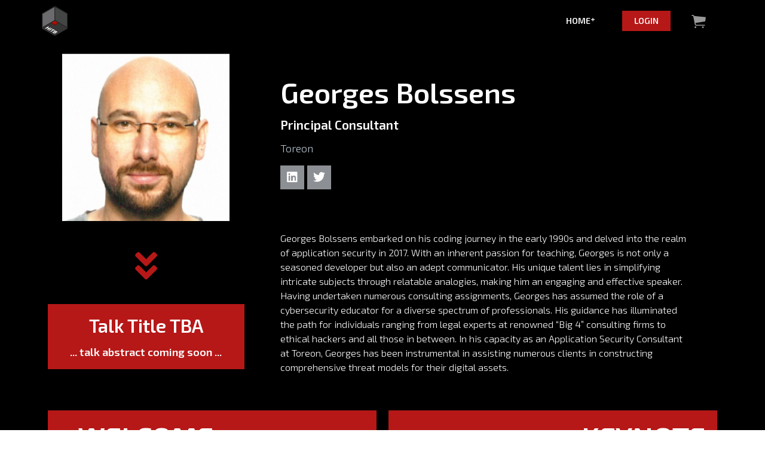

--- FILE ---
content_type: text/html; charset=UTF-8
request_url: https://conference.hitb.org/hitbincyber2024/speaker/georges-bolssens/
body_size: 22964
content:
<!doctype html>
<html lang="en-US">
<head>
	<meta charset="UTF-8">
		<meta name="viewport" content="width=device-width, initial-scale=1">
	<link rel="profile" href="https://gmpg.org/xfn/11">
	<meta name='robots' content='index, follow, max-image-preview:large, max-snippet:-1, max-video-preview:-1' />

	<!-- This site is optimized with the Yoast SEO plugin v23.3 - https://yoast.com/wordpress/plugins/seo/ -->
	<title>Georges Bolssens - HITB (in)Cyber 2024 - Abu Dhabi</title>
	<link rel="canonical" href="https://conference.hitb.org/hitbincyber2024/speaker/georges-bolssens/" />
	<meta property="og:locale" content="en_US" />
	<meta property="og:type" content="article" />
	<meta property="og:title" content="Georges Bolssens - HITB (in)Cyber 2024 - Abu Dhabi" />
	<meta property="og:description" content="Georges Bolssens embarked on his coding journey in the early 1990s and delved into the realm of application security in 2017. With an inherent passion for teaching, Georges is not only a seasoned developer but also an adept communicator. His unique talent lies in simplifying intricate subjects through relatable analogies, making him an engaging and [&hellip;]" />
	<meta property="og:url" content="https://conference.hitb.org/hitbincyber2024/speaker/georges-bolssens/" />
	<meta property="og:site_name" content="HITB (in)Cyber 2024 - Abu Dhabi" />
	<meta property="article:modified_time" content="2024-01-25T02:22:25+00:00" />
	<meta property="og:image" content="https://conference.hitb.org/hitbincyber2024/wp-content/uploads/sites/21/2024/01/Georges-Bolssens.png" />
	<meta property="og:image:width" content="618" />
	<meta property="og:image:height" content="616" />
	<meta property="og:image:type" content="image/png" />
	<meta name="twitter:card" content="summary_large_image" />
	<meta name="twitter:label1" content="Est. reading time" />
	<meta name="twitter:data1" content="1 minute" />
	<script type="application/ld+json" class="yoast-schema-graph">{"@context":"https://schema.org","@graph":[{"@type":"WebPage","@id":"https://conference.hitb.org/hitbincyber2024/speaker/georges-bolssens/","url":"https://conference.hitb.org/hitbincyber2024/speaker/georges-bolssens/","name":"Georges Bolssens - HITB (in)Cyber 2024 - Abu Dhabi","isPartOf":{"@id":"https://conference.hitb.org/hitbincyber2024/#website"},"primaryImageOfPage":{"@id":"https://conference.hitb.org/hitbincyber2024/speaker/georges-bolssens/#primaryimage"},"image":{"@id":"https://conference.hitb.org/hitbincyber2024/speaker/georges-bolssens/#primaryimage"},"thumbnailUrl":"https://conference.hitb.org/hitbincyber2024/wp-content/uploads/sites/21/2024/01/Georges-Bolssens.png","datePublished":"2024-01-24T11:57:05+00:00","dateModified":"2024-01-25T02:22:25+00:00","breadcrumb":{"@id":"https://conference.hitb.org/hitbincyber2024/speaker/georges-bolssens/#breadcrumb"},"inLanguage":"en-US","potentialAction":[{"@type":"ReadAction","target":["https://conference.hitb.org/hitbincyber2024/speaker/georges-bolssens/"]}]},{"@type":"ImageObject","inLanguage":"en-US","@id":"https://conference.hitb.org/hitbincyber2024/speaker/georges-bolssens/#primaryimage","url":"https://conference.hitb.org/hitbincyber2024/wp-content/uploads/sites/21/2024/01/Georges-Bolssens.png","contentUrl":"https://conference.hitb.org/hitbincyber2024/wp-content/uploads/sites/21/2024/01/Georges-Bolssens.png","width":618,"height":616},{"@type":"BreadcrumbList","@id":"https://conference.hitb.org/hitbincyber2024/speaker/georges-bolssens/#breadcrumb","itemListElement":[{"@type":"ListItem","position":1,"name":"Home","item":"https://conference.hitb.org/hitbincyber2024/"},{"@type":"ListItem","position":2,"name":"Georges Bolssens"}]},{"@type":"WebSite","@id":"https://conference.hitb.org/hitbincyber2024/#website","url":"https://conference.hitb.org/hitbincyber2024/","name":"HITB (in)Cyber 2024 - Abu Dhabi","description":"May 14 - 16, Etihad Arena ","potentialAction":[{"@type":"SearchAction","target":{"@type":"EntryPoint","urlTemplate":"https://conference.hitb.org/hitbincyber2024/?s={search_term_string}"},"query-input":"required name=search_term_string"}],"inLanguage":"en-US"}]}</script>
	<!-- / Yoast SEO plugin. -->


<link rel='dns-prefetch' href='//cdnjs.cloudflare.com' />
<link rel="alternate" type="application/rss+xml" title="HITB (in)Cyber 2024 - Abu Dhabi &raquo; Feed" href="https://conference.hitb.org/hitbincyber2024/feed/" />
<link rel="alternate" type="application/rss+xml" title="HITB (in)Cyber 2024 - Abu Dhabi &raquo; Comments Feed" href="https://conference.hitb.org/hitbincyber2024/comments/feed/" />
<script>
window._wpemojiSettings = {"baseUrl":"https:\/\/s.w.org\/images\/core\/emoji\/15.0.3\/72x72\/","ext":".png","svgUrl":"https:\/\/s.w.org\/images\/core\/emoji\/15.0.3\/svg\/","svgExt":".svg","source":{"concatemoji":"https:\/\/conference.hitb.org\/hitbincyber2024\/wp-includes\/js\/wp-emoji-release.min.js?ver=6.6.1"}};
/*! This file is auto-generated */
!function(i,n){var o,s,e;function c(e){try{var t={supportTests:e,timestamp:(new Date).valueOf()};sessionStorage.setItem(o,JSON.stringify(t))}catch(e){}}function p(e,t,n){e.clearRect(0,0,e.canvas.width,e.canvas.height),e.fillText(t,0,0);var t=new Uint32Array(e.getImageData(0,0,e.canvas.width,e.canvas.height).data),r=(e.clearRect(0,0,e.canvas.width,e.canvas.height),e.fillText(n,0,0),new Uint32Array(e.getImageData(0,0,e.canvas.width,e.canvas.height).data));return t.every(function(e,t){return e===r[t]})}function u(e,t,n){switch(t){case"flag":return n(e,"\ud83c\udff3\ufe0f\u200d\u26a7\ufe0f","\ud83c\udff3\ufe0f\u200b\u26a7\ufe0f")?!1:!n(e,"\ud83c\uddfa\ud83c\uddf3","\ud83c\uddfa\u200b\ud83c\uddf3")&&!n(e,"\ud83c\udff4\udb40\udc67\udb40\udc62\udb40\udc65\udb40\udc6e\udb40\udc67\udb40\udc7f","\ud83c\udff4\u200b\udb40\udc67\u200b\udb40\udc62\u200b\udb40\udc65\u200b\udb40\udc6e\u200b\udb40\udc67\u200b\udb40\udc7f");case"emoji":return!n(e,"\ud83d\udc26\u200d\u2b1b","\ud83d\udc26\u200b\u2b1b")}return!1}function f(e,t,n){var r="undefined"!=typeof WorkerGlobalScope&&self instanceof WorkerGlobalScope?new OffscreenCanvas(300,150):i.createElement("canvas"),a=r.getContext("2d",{willReadFrequently:!0}),o=(a.textBaseline="top",a.font="600 32px Arial",{});return e.forEach(function(e){o[e]=t(a,e,n)}),o}function t(e){var t=i.createElement("script");t.src=e,t.defer=!0,i.head.appendChild(t)}"undefined"!=typeof Promise&&(o="wpEmojiSettingsSupports",s=["flag","emoji"],n.supports={everything:!0,everythingExceptFlag:!0},e=new Promise(function(e){i.addEventListener("DOMContentLoaded",e,{once:!0})}),new Promise(function(t){var n=function(){try{var e=JSON.parse(sessionStorage.getItem(o));if("object"==typeof e&&"number"==typeof e.timestamp&&(new Date).valueOf()<e.timestamp+604800&&"object"==typeof e.supportTests)return e.supportTests}catch(e){}return null}();if(!n){if("undefined"!=typeof Worker&&"undefined"!=typeof OffscreenCanvas&&"undefined"!=typeof URL&&URL.createObjectURL&&"undefined"!=typeof Blob)try{var e="postMessage("+f.toString()+"("+[JSON.stringify(s),u.toString(),p.toString()].join(",")+"));",r=new Blob([e],{type:"text/javascript"}),a=new Worker(URL.createObjectURL(r),{name:"wpTestEmojiSupports"});return void(a.onmessage=function(e){c(n=e.data),a.terminate(),t(n)})}catch(e){}c(n=f(s,u,p))}t(n)}).then(function(e){for(var t in e)n.supports[t]=e[t],n.supports.everything=n.supports.everything&&n.supports[t],"flag"!==t&&(n.supports.everythingExceptFlag=n.supports.everythingExceptFlag&&n.supports[t]);n.supports.everythingExceptFlag=n.supports.everythingExceptFlag&&!n.supports.flag,n.DOMReady=!1,n.readyCallback=function(){n.DOMReady=!0}}).then(function(){return e}).then(function(){var e;n.supports.everything||(n.readyCallback(),(e=n.source||{}).concatemoji?t(e.concatemoji):e.wpemoji&&e.twemoji&&(t(e.twemoji),t(e.wpemoji)))}))}((window,document),window._wpemojiSettings);
</script>
<link rel='stylesheet' id='hello-elementor-theme-style-css' href='https://conference.hitb.org/hitbincyber2024/wp-content/themes/hello-elementor/theme.min.css?ver=2.6.1' media='all' />
<link rel='stylesheet' id='elementor-frontend-css' href='https://conference.hitb.org/hitbincyber2024/wp-content/plugins/elementor/assets/css/frontend-lite.min.css?ver=3.23.4' media='all' />
<link rel='stylesheet' id='eael-general-css' href='https://conference.hitb.org/hitbincyber2024/wp-content/plugins/essential-addons-for-elementor-lite/assets/front-end/css/view/general.min.css?ver=6.0.2' media='all' />
<link rel='stylesheet' id='eael-14624-css' href='https://conference.hitb.org/hitbincyber2024/wp-content/uploads/sites/21/essential-addons-elementor/eael-14624.css?ver=1706149345' media='all' />
<style id='wp-emoji-styles-inline-css'>

	img.wp-smiley, img.emoji {
		display: inline !important;
		border: none !important;
		box-shadow: none !important;
		height: 1em !important;
		width: 1em !important;
		margin: 0 0.07em !important;
		vertical-align: -0.1em !important;
		background: none !important;
		padding: 0 !important;
	}
</style>
<link rel='stylesheet' id='wp-block-library-css' href='https://conference.hitb.org/hitbincyber2024/wp-includes/css/dist/block-library/style.min.css?ver=6.6.1' media='all' />
<link rel='stylesheet' id='jet-engine-frontend-css' href='https://conference.hitb.org/hitbincyber2024/wp-content/plugins/jet-engine/assets/css/frontend.css?ver=3.5.4' media='all' />
<style id='classic-theme-styles-inline-css'>
/*! This file is auto-generated */
.wp-block-button__link{color:#fff;background-color:#32373c;border-radius:9999px;box-shadow:none;text-decoration:none;padding:calc(.667em + 2px) calc(1.333em + 2px);font-size:1.125em}.wp-block-file__button{background:#32373c;color:#fff;text-decoration:none}
</style>
<style id='global-styles-inline-css'>
:root{--wp--preset--aspect-ratio--square: 1;--wp--preset--aspect-ratio--4-3: 4/3;--wp--preset--aspect-ratio--3-4: 3/4;--wp--preset--aspect-ratio--3-2: 3/2;--wp--preset--aspect-ratio--2-3: 2/3;--wp--preset--aspect-ratio--16-9: 16/9;--wp--preset--aspect-ratio--9-16: 9/16;--wp--preset--color--black: #000000;--wp--preset--color--cyan-bluish-gray: #abb8c3;--wp--preset--color--white: #ffffff;--wp--preset--color--pale-pink: #f78da7;--wp--preset--color--vivid-red: #cf2e2e;--wp--preset--color--luminous-vivid-orange: #ff6900;--wp--preset--color--luminous-vivid-amber: #fcb900;--wp--preset--color--light-green-cyan: #7bdcb5;--wp--preset--color--vivid-green-cyan: #00d084;--wp--preset--color--pale-cyan-blue: #8ed1fc;--wp--preset--color--vivid-cyan-blue: #0693e3;--wp--preset--color--vivid-purple: #9b51e0;--wp--preset--gradient--vivid-cyan-blue-to-vivid-purple: linear-gradient(135deg,rgba(6,147,227,1) 0%,rgb(155,81,224) 100%);--wp--preset--gradient--light-green-cyan-to-vivid-green-cyan: linear-gradient(135deg,rgb(122,220,180) 0%,rgb(0,208,130) 100%);--wp--preset--gradient--luminous-vivid-amber-to-luminous-vivid-orange: linear-gradient(135deg,rgba(252,185,0,1) 0%,rgba(255,105,0,1) 100%);--wp--preset--gradient--luminous-vivid-orange-to-vivid-red: linear-gradient(135deg,rgba(255,105,0,1) 0%,rgb(207,46,46) 100%);--wp--preset--gradient--very-light-gray-to-cyan-bluish-gray: linear-gradient(135deg,rgb(238,238,238) 0%,rgb(169,184,195) 100%);--wp--preset--gradient--cool-to-warm-spectrum: linear-gradient(135deg,rgb(74,234,220) 0%,rgb(151,120,209) 20%,rgb(207,42,186) 40%,rgb(238,44,130) 60%,rgb(251,105,98) 80%,rgb(254,248,76) 100%);--wp--preset--gradient--blush-light-purple: linear-gradient(135deg,rgb(255,206,236) 0%,rgb(152,150,240) 100%);--wp--preset--gradient--blush-bordeaux: linear-gradient(135deg,rgb(254,205,165) 0%,rgb(254,45,45) 50%,rgb(107,0,62) 100%);--wp--preset--gradient--luminous-dusk: linear-gradient(135deg,rgb(255,203,112) 0%,rgb(199,81,192) 50%,rgb(65,88,208) 100%);--wp--preset--gradient--pale-ocean: linear-gradient(135deg,rgb(255,245,203) 0%,rgb(182,227,212) 50%,rgb(51,167,181) 100%);--wp--preset--gradient--electric-grass: linear-gradient(135deg,rgb(202,248,128) 0%,rgb(113,206,126) 100%);--wp--preset--gradient--midnight: linear-gradient(135deg,rgb(2,3,129) 0%,rgb(40,116,252) 100%);--wp--preset--font-size--small: 13px;--wp--preset--font-size--medium: 20px;--wp--preset--font-size--large: 36px;--wp--preset--font-size--x-large: 42px;--wp--preset--font-family--inter: "Inter", sans-serif;--wp--preset--font-family--cardo: Cardo;--wp--preset--spacing--20: 0.44rem;--wp--preset--spacing--30: 0.67rem;--wp--preset--spacing--40: 1rem;--wp--preset--spacing--50: 1.5rem;--wp--preset--spacing--60: 2.25rem;--wp--preset--spacing--70: 3.38rem;--wp--preset--spacing--80: 5.06rem;--wp--preset--shadow--natural: 6px 6px 9px rgba(0, 0, 0, 0.2);--wp--preset--shadow--deep: 12px 12px 50px rgba(0, 0, 0, 0.4);--wp--preset--shadow--sharp: 6px 6px 0px rgba(0, 0, 0, 0.2);--wp--preset--shadow--outlined: 6px 6px 0px -3px rgba(255, 255, 255, 1), 6px 6px rgba(0, 0, 0, 1);--wp--preset--shadow--crisp: 6px 6px 0px rgba(0, 0, 0, 1);}:where(.is-layout-flex){gap: 0.5em;}:where(.is-layout-grid){gap: 0.5em;}body .is-layout-flex{display: flex;}.is-layout-flex{flex-wrap: wrap;align-items: center;}.is-layout-flex > :is(*, div){margin: 0;}body .is-layout-grid{display: grid;}.is-layout-grid > :is(*, div){margin: 0;}:where(.wp-block-columns.is-layout-flex){gap: 2em;}:where(.wp-block-columns.is-layout-grid){gap: 2em;}:where(.wp-block-post-template.is-layout-flex){gap: 1.25em;}:where(.wp-block-post-template.is-layout-grid){gap: 1.25em;}.has-black-color{color: var(--wp--preset--color--black) !important;}.has-cyan-bluish-gray-color{color: var(--wp--preset--color--cyan-bluish-gray) !important;}.has-white-color{color: var(--wp--preset--color--white) !important;}.has-pale-pink-color{color: var(--wp--preset--color--pale-pink) !important;}.has-vivid-red-color{color: var(--wp--preset--color--vivid-red) !important;}.has-luminous-vivid-orange-color{color: var(--wp--preset--color--luminous-vivid-orange) !important;}.has-luminous-vivid-amber-color{color: var(--wp--preset--color--luminous-vivid-amber) !important;}.has-light-green-cyan-color{color: var(--wp--preset--color--light-green-cyan) !important;}.has-vivid-green-cyan-color{color: var(--wp--preset--color--vivid-green-cyan) !important;}.has-pale-cyan-blue-color{color: var(--wp--preset--color--pale-cyan-blue) !important;}.has-vivid-cyan-blue-color{color: var(--wp--preset--color--vivid-cyan-blue) !important;}.has-vivid-purple-color{color: var(--wp--preset--color--vivid-purple) !important;}.has-black-background-color{background-color: var(--wp--preset--color--black) !important;}.has-cyan-bluish-gray-background-color{background-color: var(--wp--preset--color--cyan-bluish-gray) !important;}.has-white-background-color{background-color: var(--wp--preset--color--white) !important;}.has-pale-pink-background-color{background-color: var(--wp--preset--color--pale-pink) !important;}.has-vivid-red-background-color{background-color: var(--wp--preset--color--vivid-red) !important;}.has-luminous-vivid-orange-background-color{background-color: var(--wp--preset--color--luminous-vivid-orange) !important;}.has-luminous-vivid-amber-background-color{background-color: var(--wp--preset--color--luminous-vivid-amber) !important;}.has-light-green-cyan-background-color{background-color: var(--wp--preset--color--light-green-cyan) !important;}.has-vivid-green-cyan-background-color{background-color: var(--wp--preset--color--vivid-green-cyan) !important;}.has-pale-cyan-blue-background-color{background-color: var(--wp--preset--color--pale-cyan-blue) !important;}.has-vivid-cyan-blue-background-color{background-color: var(--wp--preset--color--vivid-cyan-blue) !important;}.has-vivid-purple-background-color{background-color: var(--wp--preset--color--vivid-purple) !important;}.has-black-border-color{border-color: var(--wp--preset--color--black) !important;}.has-cyan-bluish-gray-border-color{border-color: var(--wp--preset--color--cyan-bluish-gray) !important;}.has-white-border-color{border-color: var(--wp--preset--color--white) !important;}.has-pale-pink-border-color{border-color: var(--wp--preset--color--pale-pink) !important;}.has-vivid-red-border-color{border-color: var(--wp--preset--color--vivid-red) !important;}.has-luminous-vivid-orange-border-color{border-color: var(--wp--preset--color--luminous-vivid-orange) !important;}.has-luminous-vivid-amber-border-color{border-color: var(--wp--preset--color--luminous-vivid-amber) !important;}.has-light-green-cyan-border-color{border-color: var(--wp--preset--color--light-green-cyan) !important;}.has-vivid-green-cyan-border-color{border-color: var(--wp--preset--color--vivid-green-cyan) !important;}.has-pale-cyan-blue-border-color{border-color: var(--wp--preset--color--pale-cyan-blue) !important;}.has-vivid-cyan-blue-border-color{border-color: var(--wp--preset--color--vivid-cyan-blue) !important;}.has-vivid-purple-border-color{border-color: var(--wp--preset--color--vivid-purple) !important;}.has-vivid-cyan-blue-to-vivid-purple-gradient-background{background: var(--wp--preset--gradient--vivid-cyan-blue-to-vivid-purple) !important;}.has-light-green-cyan-to-vivid-green-cyan-gradient-background{background: var(--wp--preset--gradient--light-green-cyan-to-vivid-green-cyan) !important;}.has-luminous-vivid-amber-to-luminous-vivid-orange-gradient-background{background: var(--wp--preset--gradient--luminous-vivid-amber-to-luminous-vivid-orange) !important;}.has-luminous-vivid-orange-to-vivid-red-gradient-background{background: var(--wp--preset--gradient--luminous-vivid-orange-to-vivid-red) !important;}.has-very-light-gray-to-cyan-bluish-gray-gradient-background{background: var(--wp--preset--gradient--very-light-gray-to-cyan-bluish-gray) !important;}.has-cool-to-warm-spectrum-gradient-background{background: var(--wp--preset--gradient--cool-to-warm-spectrum) !important;}.has-blush-light-purple-gradient-background{background: var(--wp--preset--gradient--blush-light-purple) !important;}.has-blush-bordeaux-gradient-background{background: var(--wp--preset--gradient--blush-bordeaux) !important;}.has-luminous-dusk-gradient-background{background: var(--wp--preset--gradient--luminous-dusk) !important;}.has-pale-ocean-gradient-background{background: var(--wp--preset--gradient--pale-ocean) !important;}.has-electric-grass-gradient-background{background: var(--wp--preset--gradient--electric-grass) !important;}.has-midnight-gradient-background{background: var(--wp--preset--gradient--midnight) !important;}.has-small-font-size{font-size: var(--wp--preset--font-size--small) !important;}.has-medium-font-size{font-size: var(--wp--preset--font-size--medium) !important;}.has-large-font-size{font-size: var(--wp--preset--font-size--large) !important;}.has-x-large-font-size{font-size: var(--wp--preset--font-size--x-large) !important;}
:where(.wp-block-post-template.is-layout-flex){gap: 1.25em;}:where(.wp-block-post-template.is-layout-grid){gap: 1.25em;}
:where(.wp-block-columns.is-layout-flex){gap: 2em;}:where(.wp-block-columns.is-layout-grid){gap: 2em;}
:root :where(.wp-block-pullquote){font-size: 1.5em;line-height: 1.6;}
</style>
<link rel='stylesheet' id='woocommerce-layout-css' href='https://conference.hitb.org/hitbincyber2024/wp-content/plugins/woocommerce/assets/css/woocommerce-layout.css?ver=9.2.3' media='all' />
<link rel='stylesheet' id='woocommerce-smallscreen-css' href='https://conference.hitb.org/hitbincyber2024/wp-content/plugins/woocommerce/assets/css/woocommerce-smallscreen.css?ver=9.2.3' media='only screen and (max-width: 768px)' />
<link rel='stylesheet' id='woocommerce-general-css' href='https://conference.hitb.org/hitbincyber2024/wp-content/plugins/woocommerce/assets/css/woocommerce.css?ver=9.2.3' media='all' />
<style id='woocommerce-inline-inline-css'>
.woocommerce form .form-row .required { visibility: visible; }
</style>
<link rel='stylesheet' id='codesigner-css' href='https://conference.hitb.org/hitbincyber2024/wp-content/plugins/woolementor/assets/css/front.css?ver=4.5.6' media='all' />
<link rel='stylesheet' id='codesigner-font-awesome-css' href='https://cdnjs.cloudflare.com/ajax/libs/font-awesome/6.4.0/css/all.min.css?ver=6.4.0' media='all' />
<link rel='stylesheet' id='font-awesome-free-css' href='//cdnjs.cloudflare.com/ajax/libs/font-awesome/6.1.1/css/all.min.css?ver=4.5.6' media='all' />
<link rel='stylesheet' id='codesigner-grid-system-css' href='https://conference.hitb.org/hitbincyber2024/wp-content/plugins/woolementor/assets/css/cx-grid.css?ver=4.5.6' media='all' />
<link rel='stylesheet' id='codesigner-hello-elementor-css' href='https://conference.hitb.org/hitbincyber2024/wp-content/plugins/woolementor/assets/css/themes/hello-elementor.css?ver=4.5.6' media='all' />
<link rel='stylesheet' id='hello-elementor-css' href='https://conference.hitb.org/hitbincyber2024/wp-content/themes/hello-elementor/style.min.css?ver=2.6.1' media='all' />
<link rel='stylesheet' id='elementor-post-11608-css' href='https://conference.hitb.org/hitbincyber2024/wp-content/uploads/sites/21/elementor/css/post-11608.css?ver=1725010674' media='all' />
<link rel='stylesheet' id='elementor-icons-css' href='https://conference.hitb.org/hitbincyber2024/wp-content/plugins/elementor/assets/lib/eicons/css/elementor-icons.min.css?ver=5.30.0' media='all' />
<style id='elementor-icons-inline-css'>

		.elementor-add-new-section .elementor-add-templately-promo-button{
            background-color: #5d4fff;
            background-image: url(https://conference.hitb.org/hitbincyber2024/wp-content/plugins/essential-addons-for-elementor-lite/assets/admin/images/templately/logo-icon.svg);
            background-repeat: no-repeat;
            background-position: center center;
            position: relative;
        }
        
		.elementor-add-new-section .elementor-add-templately-promo-button > i{
            height: 12px;
        }
        
        body .elementor-add-new-section .elementor-add-section-area-button {
            margin-left: 0;
        }

		.elementor-add-new-section .elementor-add-templately-promo-button{
            background-color: #5d4fff;
            background-image: url(https://conference.hitb.org/hitbincyber2024/wp-content/plugins/essential-addons-for-elementor-lite/assets/admin/images/templately/logo-icon.svg);
            background-repeat: no-repeat;
            background-position: center center;
            position: relative;
        }
        
		.elementor-add-new-section .elementor-add-templately-promo-button > i{
            height: 12px;
        }
        
        body .elementor-add-new-section .elementor-add-section-area-button {
            margin-left: 0;
        }
</style>
<link rel='stylesheet' id='swiper-css' href='https://conference.hitb.org/hitbincyber2024/wp-content/plugins/elementor/assets/lib/swiper/v8/css/swiper.min.css?ver=8.4.5' media='all' />
<link rel='stylesheet' id='elementor-pro-css' href='https://conference.hitb.org/hitbincyber2024/wp-content/plugins/elementor-pro/assets/css/frontend-lite.min.css?ver=3.23.3' media='all' />
<link rel='stylesheet' id='elementor-global-css' href='https://conference.hitb.org/hitbincyber2024/wp-content/uploads/sites/21/elementor/css/global.css?ver=1725010676' media='all' />
<link rel='stylesheet' id='elementor-post-14624-css' href='https://conference.hitb.org/hitbincyber2024/wp-content/uploads/sites/21/elementor/css/post-14624.css?ver=1725010676' media='all' />
<link rel='stylesheet' id='elementor-post-12107-css' href='https://conference.hitb.org/hitbincyber2024/wp-content/uploads/sites/21/elementor/css/post-12107.css?ver=1725010676' media='all' />
<link rel='stylesheet' id='elementor-post-9774-css' href='https://conference.hitb.org/hitbincyber2024/wp-content/uploads/sites/21/elementor/css/post-9774.css?ver=1725010834' media='all' />
<link rel='stylesheet' id='hitb-custom-style-css' href='https://conference.hitb.org/hitbincyber2024/wp-content/themes/hello-elementor/assets/css/custom.css?ver=20221221-1657' media='all' />
<link rel='stylesheet' id='google-fonts-1-css' href='https://fonts.googleapis.com/css?family=Raleway%3A100%2C100italic%2C200%2C200italic%2C300%2C300italic%2C400%2C400italic%2C500%2C500italic%2C600%2C600italic%2C700%2C700italic%2C800%2C800italic%2C900%2C900italic%7CRoboto+Slab%3A100%2C100italic%2C200%2C200italic%2C300%2C300italic%2C400%2C400italic%2C500%2C500italic%2C600%2C600italic%2C700%2C700italic%2C800%2C800italic%2C900%2C900italic%7CExo+2%3A100%2C100italic%2C200%2C200italic%2C300%2C300italic%2C400%2C400italic%2C500%2C500italic%2C600%2C600italic%2C700%2C700italic%2C800%2C800italic%2C900%2C900italic&#038;display=swap&#038;ver=6.6.1' media='all' />
<link rel='stylesheet' id='elementor-icons-shared-0-css' href='https://conference.hitb.org/hitbincyber2024/wp-content/plugins/elementor/assets/lib/font-awesome/css/fontawesome.min.css?ver=5.15.3' media='all' />
<link rel='stylesheet' id='elementor-icons-fa-solid-css' href='https://conference.hitb.org/hitbincyber2024/wp-content/plugins/elementor/assets/lib/font-awesome/css/solid.min.css?ver=5.15.3' media='all' />
<link rel='stylesheet' id='elementor-icons-fa-brands-css' href='https://conference.hitb.org/hitbincyber2024/wp-content/plugins/elementor/assets/lib/font-awesome/css/brands.min.css?ver=5.15.3' media='all' />
<link rel='stylesheet' id='elementor-icons-fa-regular-css' href='https://conference.hitb.org/hitbincyber2024/wp-content/plugins/elementor/assets/lib/font-awesome/css/regular.min.css?ver=5.15.3' media='all' />
<link rel="preconnect" href="https://fonts.gstatic.com/" crossorigin><script src="https://conference.hitb.org/hitbincyber2024/wp-includes/js/jquery/jquery.min.js?ver=3.7.1" id="jquery-core-js"></script>
<script src="https://conference.hitb.org/hitbincyber2024/wp-includes/js/jquery/jquery-migrate.min.js?ver=3.4.1" id="jquery-migrate-js"></script>
<script src="https://conference.hitb.org/hitbincyber2024/wp-content/plugins/woocommerce/assets/js/jquery-blockui/jquery.blockUI.min.js?ver=2.7.0-wc.9.2.3" id="jquery-blockui-js" defer data-wp-strategy="defer"></script>
<script id="wc-add-to-cart-js-extra">
var wc_add_to_cart_params = {"ajax_url":"\/hitbincyber2024\/wp-admin\/admin-ajax.php","wc_ajax_url":"\/hitbincyber2024\/?wc-ajax=%%endpoint%%","i18n_view_cart":"View cart","cart_url":"https:\/\/conference.hitb.org\/hitbincyber2024\/cart\/","is_cart":"","cart_redirect_after_add":"no"};
</script>
<script src="https://conference.hitb.org/hitbincyber2024/wp-content/plugins/woocommerce/assets/js/frontend/add-to-cart.min.js?ver=9.2.3" id="wc-add-to-cart-js" defer data-wp-strategy="defer"></script>
<script src="https://conference.hitb.org/hitbincyber2024/wp-content/plugins/woocommerce/assets/js/js-cookie/js.cookie.min.js?ver=2.1.4-wc.9.2.3" id="js-cookie-js" defer data-wp-strategy="defer"></script>
<script id="woocommerce-js-extra">
var woocommerce_params = {"ajax_url":"\/hitbincyber2024\/wp-admin\/admin-ajax.php","wc_ajax_url":"\/hitbincyber2024\/?wc-ajax=%%endpoint%%"};
</script>
<script src="https://conference.hitb.org/hitbincyber2024/wp-content/plugins/woocommerce/assets/js/frontend/woocommerce.min.js?ver=9.2.3" id="woocommerce-js" defer data-wp-strategy="defer"></script>
<link rel="https://api.w.org/" href="https://conference.hitb.org/hitbincyber2024/wp-json/" /><link rel="alternate" title="JSON" type="application/json" href="https://conference.hitb.org/hitbincyber2024/wp-json/wp/v2/speaker/14508" /><link rel="EditURI" type="application/rsd+xml" title="RSD" href="https://conference.hitb.org/hitbincyber2024/xmlrpc.php?rsd" />
<meta name="generator" content="WordPress 6.6.1" />
<meta name="generator" content="WooCommerce 9.2.3" />
<link rel='shortlink' href='https://conference.hitb.org/hitbincyber2024/?p=14508' />
<link rel="alternate" title="oEmbed (JSON)" type="application/json+oembed" href="https://conference.hitb.org/hitbincyber2024/wp-json/oembed/1.0/embed?url=https%3A%2F%2Fconference.hitb.org%2Fhitbincyber2024%2Fspeaker%2Fgeorges-bolssens%2F" />
	<noscript><style>.woocommerce-product-gallery{ opacity: 1 !important; }</style></noscript>
	<meta name="generator" content="Elementor 3.23.4; features: e_optimized_css_loading, additional_custom_breakpoints, e_lazyload; settings: css_print_method-external, google_font-enabled, font_display-swap">
			<style>
				.e-con.e-parent:nth-of-type(n+4):not(.e-lazyloaded):not(.e-no-lazyload),
				.e-con.e-parent:nth-of-type(n+4):not(.e-lazyloaded):not(.e-no-lazyload) * {
					background-image: none !important;
				}
				@media screen and (max-height: 1024px) {
					.e-con.e-parent:nth-of-type(n+3):not(.e-lazyloaded):not(.e-no-lazyload),
					.e-con.e-parent:nth-of-type(n+3):not(.e-lazyloaded):not(.e-no-lazyload) * {
						background-image: none !important;
					}
				}
				@media screen and (max-height: 640px) {
					.e-con.e-parent:nth-of-type(n+2):not(.e-lazyloaded):not(.e-no-lazyload),
					.e-con.e-parent:nth-of-type(n+2):not(.e-lazyloaded):not(.e-no-lazyload) * {
						background-image: none !important;
					}
				}
			</style>
			<style id='wp-fonts-local'>
@font-face{font-family:Inter;font-style:normal;font-weight:300 900;font-display:fallback;src:url('https://conference.hitb.org/hitbincyber2024/wp-content/plugins/woocommerce/assets/fonts/Inter-VariableFont_slnt,wght.woff2') format('woff2');font-stretch:normal;}
@font-face{font-family:Cardo;font-style:normal;font-weight:400;font-display:fallback;src:url('https://conference.hitb.org/hitbincyber2024/wp-content/plugins/woocommerce/assets/fonts/cardo_normal_400.woff2') format('woff2');}
</style>
  <script type="text/javascript">
    var siteConfig = {
      url     : 'https://conference.hitb.org/hitbincyber2024',
      themeUrl: 'https://conference.hitb.org/hitbincyber2024/wp-content/themes/hello-elementor',
      isProd: '1'
    };
  </script>
  		<style id="wp-custom-css">
			.eael-product-gallery.eael-product-preset-4 .woocommerce ul.products li.product img {
    height: 260px;
    object-fit: cover;
    object-position: center;
}		</style>
		</head>
<body class="speaker-template-default single single-speaker postid-14508 theme-hello-elementor woocommerce-no-js codesigner wl woocommerce hello-elementor elementor-default elementor-kit-11608 elementor-page-9774">


<a class="skip-link screen-reader-text" href="#content">
	Skip to content</a>

		<div data-elementor-type="header" data-elementor-id="14624" class="elementor elementor-14624 elementor-location-header" data-elementor-post-type="elementor_library">
					<section class="elementor-section elementor-top-section elementor-element elementor-element-f25869b elementor-section-boxed elementor-section-height-default elementor-section-height-default" data-id="f25869b" data-element_type="section" data-settings="{&quot;background_background&quot;:&quot;classic&quot;,&quot;sticky&quot;:&quot;top&quot;,&quot;sticky_on&quot;:[&quot;desktop&quot;,&quot;tablet&quot;,&quot;mobile&quot;],&quot;sticky_offset&quot;:0,&quot;sticky_effects_offset&quot;:0}">
						<div class="elementor-container elementor-column-gap-default">
					<div class="elementor-column elementor-col-25 elementor-top-column elementor-element elementor-element-49e0174" data-id="49e0174" data-element_type="column">
			<div class="elementor-widget-wrap elementor-element-populated">
						<div class="elementor-element elementor-element-1da28a1 elementor-widget-tablet__width-initial elementor-widget elementor-widget-image" data-id="1da28a1" data-element_type="widget" data-widget_type="image.default">
				<div class="elementor-widget-container">
			<style>/*! elementor - v3.23.0 - 05-08-2024 */
.elementor-widget-image{text-align:center}.elementor-widget-image a{display:inline-block}.elementor-widget-image a img[src$=".svg"]{width:48px}.elementor-widget-image img{vertical-align:middle;display:inline-block}</style>											<a href="/hitbincyber2024/">
							<img src="https://conference.hitb.org/hitbincyber2024/wp-content/uploads/sites/21/elementor/thumbs/HITB-Invoice-Logo-1-qajvu9neieqwmx8l5945q7dqkffnz3soq6h0y08dts.png" title="HITB-Invoice-Logo-1.png" alt="HITB-Invoice-Logo-1.png" loading="lazy" />								</a>
													</div>
				</div>
					</div>
		</div>
				<div class="elementor-column elementor-col-25 elementor-top-column elementor-element elementor-element-db1530b" data-id="db1530b" data-element_type="column" data-settings="{&quot;background_background&quot;:&quot;classic&quot;}">
			<div class="elementor-widget-wrap elementor-element-populated">
						<div class="elementor-element elementor-element-6fd7e09 eael_simple_menu_hamburger_disable_selected_menu_no eael-simple-menu-hamburger-align-right eael-hamburger--tablet elementor-widget elementor-widget-eael-simple-menu" data-id="6fd7e09" data-element_type="widget" data-widget_type="eael-simple-menu.default">
				<div class="elementor-widget-container">
			<style>
                        @media screen and (max-width: 1024px) {
                            .eael-hamburger--tablet {
                                .eael-simple-menu-horizontal,
                                .eael-simple-menu-vertical {
                                    display: none;
                                }
                            }
                            .eael-hamburger--tablet {
                                .eael-simple-menu-container .eael-simple-menu-toggle {
                                    display: block;
                                }
                            }
                        }
                    </style>            <div data-hamburger-icon="&lt;i aria-hidden=&quot;true&quot; class=&quot;fas fa-bars&quot;&gt;&lt;/i&gt;" data-indicator-icon="&lt;i aria-hidden=&quot;true&quot; class=&quot;fas fa-angle-down&quot;&gt;&lt;/i&gt;" data-dropdown-indicator-icon="&lt;i class=&quot;fas fa-angle-down&quot;&gt;&lt;/i&gt;" class="eael-simple-menu-container eael-simple-menu-align-right eael-simple-menu--stretch eael-simple-menu-dropdown-align-left preset-1" data-hamburger-breakpoints="{&quot;mobile&quot;:&quot;Mobile Portrait (&gt; 767px)&quot;,&quot;tablet&quot;:&quot;Tablet Portrait (&gt; 1024px)&quot;,&quot;desktop&quot;:&quot;Desktop (&gt; 2400px)&quot;,&quot;none&quot;:&quot;None&quot;}" data-hamburger-device="tablet">
                <ul id="menu-menu-henry-new-hitb-in-cyber" class="eael-simple-menu eael-simple-menu-dropdown-animate-to-top eael-simple-menu-indicator eael-simple-menu-horizontal"><li id="menu-item-14631" class="menu-item menu-item-type-custom menu-item-object-custom menu-item-home menu-item-14631"><a href="https://conference.hitb.org/hitbincyber2024/#home">HOME⁺</a></li>
</ul>                <button class="eael-simple-menu-toggle">
                    <span class="sr-only ">Humberger Toggle Menu</span>
                    <i aria-hidden="true" class="fas fa-bars"></i>                </button>
            </div>
            		</div>
				</div>
					</div>
		</div>
				<div class="elementor-column elementor-col-25 elementor-top-column elementor-element elementor-element-16fbc24" data-id="16fbc24" data-element_type="column">
			<div class="elementor-widget-wrap elementor-element-populated">
						<div class="elementor-element elementor-element-ebcb8e3 elementor-align-center elementor-widget__width-initial elementor-widget-tablet__width-initial top-login-button elementor-widget elementor-widget-button" data-id="ebcb8e3" data-element_type="widget" data-widget_type="button.default">
				<div class="elementor-widget-container">
					<div class="elementor-button-wrapper">
			<a class="elementor-button elementor-button-link elementor-size-xs" href="/hitbincyber2024/login/">
						<span class="elementor-button-content-wrapper">
									<span class="elementor-button-text">LOGIN</span>
					</span>
					</a>
		</div>
				</div>
				</div>
					</div>
		</div>
				<div class="elementor-column elementor-col-25 elementor-top-column elementor-element elementor-element-35a58dc" data-id="35a58dc" data-element_type="column">
			<div class="elementor-widget-wrap elementor-element-populated">
						<div class="elementor-element elementor-element-268a530 elementor-widget__width-initial elementor-widget-tablet__width-initial nav-cart-icon elementor-view-default elementor-widget elementor-widget-icon" data-id="268a530" data-element_type="widget" data-widget_type="icon.default">
				<div class="elementor-widget-container">
					<div class="elementor-icon-wrapper">
			<a class="elementor-icon" href="#">
			<i aria-hidden="true" class="fas fa-cart-plus"></i>			</a>
		</div>
				</div>
				</div>
					</div>
		</div>
					</div>
		</section>
				</div>
				<div data-elementor-type="single-page" data-elementor-id="9774" class="elementor elementor-9774 elementor-location-single post-14508 speaker type-speaker status-publish has-post-thumbnail hentry" data-elementor-post-type="elementor_library">
					<section class="elementor-section elementor-top-section elementor-element elementor-element-1414a3b elementor-section-boxed elementor-section-height-default elementor-section-height-default" data-id="1414a3b" data-element_type="section" data-settings="{&quot;background_background&quot;:&quot;classic&quot;}">
						<div class="elementor-container elementor-column-gap-default">
					<div class="elementor-column elementor-col-50 elementor-top-column elementor-element elementor-element-27488f4" data-id="27488f4" data-element_type="column" data-settings="{&quot;background_background&quot;:&quot;classic&quot;,&quot;animation&quot;:&quot;none&quot;}">
			<div class="elementor-widget-wrap elementor-element-populated">
						<section class="elementor-section elementor-inner-section elementor-element elementor-element-6a85bbc elementor-hidden-desktop elementor-hidden-tablet elementor-section-boxed elementor-section-height-default elementor-section-height-default" data-id="6a85bbc" data-element_type="section" data-settings="{&quot;background_background&quot;:&quot;classic&quot;}">
						<div class="elementor-container elementor-column-gap-default">
					<div class="elementor-column elementor-col-100 elementor-inner-column elementor-element elementor-element-d8c95f1" data-id="d8c95f1" data-element_type="column">
			<div class="elementor-widget-wrap elementor-element-populated">
						<div class="elementor-element elementor-element-5866ec6 elementor-widget elementor-widget-heading" data-id="5866ec6" data-element_type="widget" data-widget_type="heading.default">
				<div class="elementor-widget-container">
			<style>/*! elementor - v3.23.0 - 05-08-2024 */
.elementor-heading-title{padding:0;margin:0;line-height:1}.elementor-widget-heading .elementor-heading-title[class*=elementor-size-]>a{color:inherit;font-size:inherit;line-height:inherit}.elementor-widget-heading .elementor-heading-title.elementor-size-small{font-size:15px}.elementor-widget-heading .elementor-heading-title.elementor-size-medium{font-size:19px}.elementor-widget-heading .elementor-heading-title.elementor-size-large{font-size:29px}.elementor-widget-heading .elementor-heading-title.elementor-size-xl{font-size:39px}.elementor-widget-heading .elementor-heading-title.elementor-size-xxl{font-size:59px}</style><h2 class="elementor-heading-title elementor-size-default">Talk incoming</h2>		</div>
				</div>
				<div class="elementor-element elementor-element-131c31f elementor-widget elementor-widget-heading" data-id="131c31f" data-element_type="widget" data-widget_type="heading.default">
				<div class="elementor-widget-container">
			<h2 class="elementor-heading-title elementor-size-default">stage tba</h2>		</div>
				</div>
				<div class="elementor-element elementor-element-86c8d5b elementor-widget elementor-widget-heading" data-id="86c8d5b" data-element_type="widget" data-widget_type="heading.default">
				<div class="elementor-widget-container">
			<h2 class="elementor-heading-title elementor-size-default">date &amp; time tba</h2>		</div>
				</div>
					</div>
		</div>
					</div>
		</section>
				<section class="elementor-section elementor-inner-section elementor-element elementor-element-65bbf94 elementor-section-full_width elementor-section-height-default elementor-section-height-default" data-id="65bbf94" data-element_type="section">
						<div class="elementor-container elementor-column-gap-default">
					<div class="elementor-column elementor-col-100 elementor-inner-column elementor-element elementor-element-597837e" data-id="597837e" data-element_type="column">
			<div class="elementor-widget-wrap elementor-element-populated">
						<div class="elementor-element elementor-element-6c6153d elementor-widget elementor-widget-image" data-id="6c6153d" data-element_type="widget" data-widget_type="image.default">
				<div class="elementor-widget-container">
													<img width="618" height="616" src="https://conference.hitb.org/hitbincyber2024/wp-content/uploads/sites/21/2024/01/Georges-Bolssens.png" class="attachment-large size-large wp-image-14509" alt="" srcset="https://conference.hitb.org/hitbincyber2024/wp-content/uploads/sites/21/2024/01/Georges-Bolssens.png 618w, https://conference.hitb.org/hitbincyber2024/wp-content/uploads/sites/21/2024/01/Georges-Bolssens-300x300.png 300w, https://conference.hitb.org/hitbincyber2024/wp-content/uploads/sites/21/2024/01/Georges-Bolssens-150x150.png 150w, https://conference.hitb.org/hitbincyber2024/wp-content/uploads/sites/21/2024/01/Georges-Bolssens-400x400.png 400w, https://conference.hitb.org/hitbincyber2024/wp-content/uploads/sites/21/2024/01/Georges-Bolssens-600x598.png 600w, https://conference.hitb.org/hitbincyber2024/wp-content/uploads/sites/21/2024/01/Georges-Bolssens-100x100.png 100w" sizes="(max-width: 618px) 100vw, 618px" />													</div>
				</div>
				<div class="elementor-element elementor-element-1ec5b84 elementor-widget-divider--view-line_icon elementor-hidden-mobile elementor-view-default elementor-widget-divider--element-align-center elementor-widget elementor-widget-divider" data-id="1ec5b84" data-element_type="widget" data-widget_type="divider.default">
				<div class="elementor-widget-container">
			<style>/*! elementor - v3.23.0 - 05-08-2024 */
.elementor-widget-divider{--divider-border-style:none;--divider-border-width:1px;--divider-color:#0c0d0e;--divider-icon-size:20px;--divider-element-spacing:10px;--divider-pattern-height:24px;--divider-pattern-size:20px;--divider-pattern-url:none;--divider-pattern-repeat:repeat-x}.elementor-widget-divider .elementor-divider{display:flex}.elementor-widget-divider .elementor-divider__text{font-size:15px;line-height:1;max-width:95%}.elementor-widget-divider .elementor-divider__element{margin:0 var(--divider-element-spacing);flex-shrink:0}.elementor-widget-divider .elementor-icon{font-size:var(--divider-icon-size)}.elementor-widget-divider .elementor-divider-separator{display:flex;margin:0;direction:ltr}.elementor-widget-divider--view-line_icon .elementor-divider-separator,.elementor-widget-divider--view-line_text .elementor-divider-separator{align-items:center}.elementor-widget-divider--view-line_icon .elementor-divider-separator:after,.elementor-widget-divider--view-line_icon .elementor-divider-separator:before,.elementor-widget-divider--view-line_text .elementor-divider-separator:after,.elementor-widget-divider--view-line_text .elementor-divider-separator:before{display:block;content:"";border-block-end:0;flex-grow:1;border-block-start:var(--divider-border-width) var(--divider-border-style) var(--divider-color)}.elementor-widget-divider--element-align-left .elementor-divider .elementor-divider-separator>.elementor-divider__svg:first-of-type{flex-grow:0;flex-shrink:100}.elementor-widget-divider--element-align-left .elementor-divider-separator:before{content:none}.elementor-widget-divider--element-align-left .elementor-divider__element{margin-left:0}.elementor-widget-divider--element-align-right .elementor-divider .elementor-divider-separator>.elementor-divider__svg:last-of-type{flex-grow:0;flex-shrink:100}.elementor-widget-divider--element-align-right .elementor-divider-separator:after{content:none}.elementor-widget-divider--element-align-right .elementor-divider__element{margin-right:0}.elementor-widget-divider--element-align-start .elementor-divider .elementor-divider-separator>.elementor-divider__svg:first-of-type{flex-grow:0;flex-shrink:100}.elementor-widget-divider--element-align-start .elementor-divider-separator:before{content:none}.elementor-widget-divider--element-align-start .elementor-divider__element{margin-inline-start:0}.elementor-widget-divider--element-align-end .elementor-divider .elementor-divider-separator>.elementor-divider__svg:last-of-type{flex-grow:0;flex-shrink:100}.elementor-widget-divider--element-align-end .elementor-divider-separator:after{content:none}.elementor-widget-divider--element-align-end .elementor-divider__element{margin-inline-end:0}.elementor-widget-divider:not(.elementor-widget-divider--view-line_text):not(.elementor-widget-divider--view-line_icon) .elementor-divider-separator{border-block-start:var(--divider-border-width) var(--divider-border-style) var(--divider-color)}.elementor-widget-divider--separator-type-pattern{--divider-border-style:none}.elementor-widget-divider--separator-type-pattern.elementor-widget-divider--view-line .elementor-divider-separator,.elementor-widget-divider--separator-type-pattern:not(.elementor-widget-divider--view-line) .elementor-divider-separator:after,.elementor-widget-divider--separator-type-pattern:not(.elementor-widget-divider--view-line) .elementor-divider-separator:before,.elementor-widget-divider--separator-type-pattern:not([class*=elementor-widget-divider--view]) .elementor-divider-separator{width:100%;min-height:var(--divider-pattern-height);-webkit-mask-size:var(--divider-pattern-size) 100%;mask-size:var(--divider-pattern-size) 100%;-webkit-mask-repeat:var(--divider-pattern-repeat);mask-repeat:var(--divider-pattern-repeat);background-color:var(--divider-color);-webkit-mask-image:var(--divider-pattern-url);mask-image:var(--divider-pattern-url)}.elementor-widget-divider--no-spacing{--divider-pattern-size:auto}.elementor-widget-divider--bg-round{--divider-pattern-repeat:round}.rtl .elementor-widget-divider .elementor-divider__text{direction:rtl}.e-con-inner>.elementor-widget-divider,.e-con>.elementor-widget-divider{width:var(--container-widget-width,100%);--flex-grow:var(--container-widget-flex-grow)}</style>		<div class="elementor-divider">
			<span class="elementor-divider-separator">
							<div class="elementor-icon elementor-divider__element">
					<i aria-hidden="true" class="fas fa-angle-double-down"></i></div>
						</span>
		</div>
				</div>
				</div>
					</div>
		</div>
					</div>
		</section>
				<section class="elementor-section elementor-inner-section elementor-element elementor-element-bdf4097 elementor-hidden-mobile elementor-section-boxed elementor-section-height-default elementor-section-height-default" data-id="bdf4097" data-element_type="section" data-settings="{&quot;background_background&quot;:&quot;classic&quot;}">
						<div class="elementor-container elementor-column-gap-default">
					<div class="elementor-column elementor-col-100 elementor-inner-column elementor-element elementor-element-2cdfdda" data-id="2cdfdda" data-element_type="column">
			<div class="elementor-widget-wrap elementor-element-populated">
						<div class="elementor-element elementor-element-3fa1779 elementor-widget elementor-widget-heading" data-id="3fa1779" data-element_type="widget" data-widget_type="heading.default">
				<div class="elementor-widget-container">
			<h2 class="elementor-heading-title elementor-size-default">Talk Title TBA</h2>		</div>
				</div>
				<div class="elementor-element elementor-element-c80c3c2 elementor-widget elementor-widget-heading" data-id="c80c3c2" data-element_type="widget" data-widget_type="heading.default">
				<div class="elementor-widget-container">
			<h2 class="elementor-heading-title elementor-size-default">... talk abstract coming soon ...</h2>		</div>
				</div>
					</div>
		</div>
					</div>
		</section>
					</div>
		</div>
				<div class="elementor-column elementor-col-50 elementor-top-column elementor-element elementor-element-71ef66c" data-id="71ef66c" data-element_type="column">
			<div class="elementor-widget-wrap elementor-element-populated">
						<section class="elementor-section elementor-inner-section elementor-element elementor-element-cd3a70f elementor-section-boxed elementor-section-height-default elementor-section-height-default" data-id="cd3a70f" data-element_type="section">
						<div class="elementor-container elementor-column-gap-default">
					<div class="elementor-column elementor-col-100 elementor-inner-column elementor-element elementor-element-fd9dac4" data-id="fd9dac4" data-element_type="column">
			<div class="elementor-widget-wrap elementor-element-populated">
						<div class="elementor-element elementor-element-aa4c70a elementor-widget elementor-widget-heading" data-id="aa4c70a" data-element_type="widget" data-widget_type="heading.default">
				<div class="elementor-widget-container">
			<h1 class="elementor-heading-title elementor-size-default">Georges Bolssens</h1>		</div>
				</div>
				<div class="elementor-element elementor-element-8cacd7b elementor-widget elementor-widget-heading" data-id="8cacd7b" data-element_type="widget" data-widget_type="heading.default">
				<div class="elementor-widget-container">
			<h2 class="elementor-heading-title elementor-size-default">Principal Consultant</h2>		</div>
				</div>
				<div class="elementor-element elementor-element-30115c9 elementor-widget elementor-widget-heading" data-id="30115c9" data-element_type="widget" data-widget_type="heading.default">
				<div class="elementor-widget-container">
			<h3 class="elementor-heading-title elementor-size-default">Toreon</h3>		</div>
				</div>
				<div class="elementor-element elementor-element-ff0e86c elementor-shape-square e-grid-align-left elementor-grid-0 elementor-widget elementor-widget-social-icons" data-id="ff0e86c" data-element_type="widget" data-widget_type="social-icons.default">
				<div class="elementor-widget-container">
			<style>/*! elementor - v3.23.0 - 05-08-2024 */
.elementor-widget-social-icons.elementor-grid-0 .elementor-widget-container,.elementor-widget-social-icons.elementor-grid-mobile-0 .elementor-widget-container,.elementor-widget-social-icons.elementor-grid-tablet-0 .elementor-widget-container{line-height:1;font-size:0}.elementor-widget-social-icons:not(.elementor-grid-0):not(.elementor-grid-tablet-0):not(.elementor-grid-mobile-0) .elementor-grid{display:inline-grid}.elementor-widget-social-icons .elementor-grid{grid-column-gap:var(--grid-column-gap,5px);grid-row-gap:var(--grid-row-gap,5px);grid-template-columns:var(--grid-template-columns);justify-content:var(--justify-content,center);justify-items:var(--justify-content,center)}.elementor-icon.elementor-social-icon{font-size:var(--icon-size,25px);line-height:var(--icon-size,25px);width:calc(var(--icon-size, 25px) + 2 * var(--icon-padding, .5em));height:calc(var(--icon-size, 25px) + 2 * var(--icon-padding, .5em))}.elementor-social-icon{--e-social-icon-icon-color:#fff;display:inline-flex;background-color:#69727d;align-items:center;justify-content:center;text-align:center;cursor:pointer}.elementor-social-icon i{color:var(--e-social-icon-icon-color)}.elementor-social-icon svg{fill:var(--e-social-icon-icon-color)}.elementor-social-icon:last-child{margin:0}.elementor-social-icon:hover{opacity:.9;color:#fff}.elementor-social-icon-android{background-color:#a4c639}.elementor-social-icon-apple{background-color:#999}.elementor-social-icon-behance{background-color:#1769ff}.elementor-social-icon-bitbucket{background-color:#205081}.elementor-social-icon-codepen{background-color:#000}.elementor-social-icon-delicious{background-color:#39f}.elementor-social-icon-deviantart{background-color:#05cc47}.elementor-social-icon-digg{background-color:#005be2}.elementor-social-icon-dribbble{background-color:#ea4c89}.elementor-social-icon-elementor{background-color:#d30c5c}.elementor-social-icon-envelope{background-color:#ea4335}.elementor-social-icon-facebook,.elementor-social-icon-facebook-f{background-color:#3b5998}.elementor-social-icon-flickr{background-color:#0063dc}.elementor-social-icon-foursquare{background-color:#2d5be3}.elementor-social-icon-free-code-camp,.elementor-social-icon-freecodecamp{background-color:#006400}.elementor-social-icon-github{background-color:#333}.elementor-social-icon-gitlab{background-color:#e24329}.elementor-social-icon-globe{background-color:#69727d}.elementor-social-icon-google-plus,.elementor-social-icon-google-plus-g{background-color:#dd4b39}.elementor-social-icon-houzz{background-color:#7ac142}.elementor-social-icon-instagram{background-color:#262626}.elementor-social-icon-jsfiddle{background-color:#487aa2}.elementor-social-icon-link{background-color:#818a91}.elementor-social-icon-linkedin,.elementor-social-icon-linkedin-in{background-color:#0077b5}.elementor-social-icon-medium{background-color:#00ab6b}.elementor-social-icon-meetup{background-color:#ec1c40}.elementor-social-icon-mixcloud{background-color:#273a4b}.elementor-social-icon-odnoklassniki{background-color:#f4731c}.elementor-social-icon-pinterest{background-color:#bd081c}.elementor-social-icon-product-hunt{background-color:#da552f}.elementor-social-icon-reddit{background-color:#ff4500}.elementor-social-icon-rss{background-color:#f26522}.elementor-social-icon-shopping-cart{background-color:#4caf50}.elementor-social-icon-skype{background-color:#00aff0}.elementor-social-icon-slideshare{background-color:#0077b5}.elementor-social-icon-snapchat{background-color:#fffc00}.elementor-social-icon-soundcloud{background-color:#f80}.elementor-social-icon-spotify{background-color:#2ebd59}.elementor-social-icon-stack-overflow{background-color:#fe7a15}.elementor-social-icon-steam{background-color:#00adee}.elementor-social-icon-stumbleupon{background-color:#eb4924}.elementor-social-icon-telegram{background-color:#2ca5e0}.elementor-social-icon-threads{background-color:#000}.elementor-social-icon-thumb-tack{background-color:#1aa1d8}.elementor-social-icon-tripadvisor{background-color:#589442}.elementor-social-icon-tumblr{background-color:#35465c}.elementor-social-icon-twitch{background-color:#6441a5}.elementor-social-icon-twitter{background-color:#1da1f2}.elementor-social-icon-viber{background-color:#665cac}.elementor-social-icon-vimeo{background-color:#1ab7ea}.elementor-social-icon-vk{background-color:#45668e}.elementor-social-icon-weibo{background-color:#dd2430}.elementor-social-icon-weixin{background-color:#31a918}.elementor-social-icon-whatsapp{background-color:#25d366}.elementor-social-icon-wordpress{background-color:#21759b}.elementor-social-icon-x-twitter{background-color:#000}.elementor-social-icon-xing{background-color:#026466}.elementor-social-icon-yelp{background-color:#af0606}.elementor-social-icon-youtube{background-color:#cd201f}.elementor-social-icon-500px{background-color:#0099e5}.elementor-shape-rounded .elementor-icon.elementor-social-icon{border-radius:10%}.elementor-shape-circle .elementor-icon.elementor-social-icon{border-radius:50%}</style>		<div class="elementor-social-icons-wrapper elementor-grid">
							<span class="elementor-grid-item">
					<a class="elementor-icon elementor-social-icon elementor-social-icon-linkedin elementor-repeater-item-f4d8a66" href="https://www.linkedin.com/in/georges-bolssens/" target="_blank">
						<span class="elementor-screen-only">Linkedin</span>
						<i class="fab fa-linkedin"></i>					</a>
				</span>
							<span class="elementor-grid-item">
					<a class="elementor-icon elementor-social-icon elementor-social-icon-twitter elementor-repeater-item-6216164" href="https:///" target="_blank">
						<span class="elementor-screen-only">Twitter</span>
						<i class="fab fa-twitter"></i>					</a>
				</span>
					</div>
				</div>
				</div>
				<div class="elementor-element elementor-element-4b889fe elementor-widget elementor-widget-text-editor" data-id="4b889fe" data-element_type="widget" data-widget_type="text-editor.default">
				<div class="elementor-widget-container">
			<style>/*! elementor - v3.23.0 - 05-08-2024 */
.elementor-widget-text-editor.elementor-drop-cap-view-stacked .elementor-drop-cap{background-color:#69727d;color:#fff}.elementor-widget-text-editor.elementor-drop-cap-view-framed .elementor-drop-cap{color:#69727d;border:3px solid;background-color:transparent}.elementor-widget-text-editor:not(.elementor-drop-cap-view-default) .elementor-drop-cap{margin-top:8px}.elementor-widget-text-editor:not(.elementor-drop-cap-view-default) .elementor-drop-cap-letter{width:1em;height:1em}.elementor-widget-text-editor .elementor-drop-cap{float:left;text-align:center;line-height:1;font-size:50px}.elementor-widget-text-editor .elementor-drop-cap-letter{display:inline-block}</style>				Georges Bolssens embarked on his coding journey in the early 1990s and delved into the realm of application security in 2017. With an inherent passion for teaching, Georges is not only a seasoned developer but also an adept communicator. His unique talent lies in simplifying intricate subjects through relatable analogies, making him an engaging and effective speaker.

Having undertaken numerous consulting assignments, Georges has assumed the role of a cybersecurity educator for a diverse spectrum of professionals. His guidance has illuminated the path for individuals ranging from legal experts at renowned &#8220;Big 4&#8221; consulting firms to ethical hackers and all those in between.

In his capacity as an Application Security Consultant at Toreon, Georges has been instrumental in assisting numerous clients in constructing comprehensive threat models for their digital assets.						</div>
				</div>
					</div>
		</div>
					</div>
		</section>
					</div>
		</div>
					</div>
		</section>
				<section class="elementor-section elementor-top-section elementor-element elementor-element-cdd5ff4 elementor-section-boxed elementor-section-height-default elementor-section-height-default" data-id="cdd5ff4" data-element_type="section" data-settings="{&quot;background_background&quot;:&quot;classic&quot;,&quot;background_motion_fx_motion_fx_scrolling&quot;:&quot;yes&quot;,&quot;background_motion_fx_translateY_effect&quot;:&quot;yes&quot;,&quot;background_motion_fx_translateY_direction&quot;:&quot;negative&quot;,&quot;background_motion_fx_translateY_speed&quot;:{&quot;unit&quot;:&quot;px&quot;,&quot;size&quot;:&quot;10&quot;,&quot;sizes&quot;:[]},&quot;background_motion_fx_range&quot;:&quot;page&quot;,&quot;background_motion_fx_translateY_affectedRange&quot;:{&quot;unit&quot;:&quot;%&quot;,&quot;size&quot;:&quot;&quot;,&quot;sizes&quot;:{&quot;start&quot;:0,&quot;end&quot;:100}},&quot;background_motion_fx_devices&quot;:[&quot;desktop&quot;,&quot;tablet&quot;,&quot;mobile&quot;]}">
						<div class="elementor-container elementor-column-gap-default">
					<div class="elementor-column elementor-col-50 elementor-top-column elementor-element elementor-element-af1be4c" data-id="af1be4c" data-element_type="column" data-settings="{&quot;background_background&quot;:&quot;classic&quot;,&quot;background_motion_fx_motion_fx_scrolling&quot;:&quot;yes&quot;,&quot;background_motion_fx_translateX_effect&quot;:&quot;yes&quot;,&quot;background_motion_fx_translateX_speed&quot;:{&quot;unit&quot;:&quot;px&quot;,&quot;size&quot;:&quot;2.5&quot;,&quot;sizes&quot;:[]},&quot;animation&quot;:&quot;none&quot;,&quot;background_motion_fx_translateX_affectedRange&quot;:{&quot;unit&quot;:&quot;%&quot;,&quot;size&quot;:&quot;&quot;,&quot;sizes&quot;:{&quot;start&quot;:0,&quot;end&quot;:100}},&quot;background_motion_fx_devices&quot;:[&quot;desktop&quot;,&quot;tablet&quot;,&quot;mobile&quot;]}">
			<div class="elementor-widget-wrap elementor-element-populated">
						<div class="elementor-element elementor-element-441a670 elementor-widget__width-inherit elementor-widget elementor-widget-heading" data-id="441a670" data-element_type="widget" data-widget_type="heading.default">
				<div class="elementor-widget-container">
			<h2 class="elementor-heading-title elementor-size-default">WELCOME<br>ADDRESS</h2>		</div>
				</div>
				<div class="elementor-element elementor-element-30b6623 elementor--h-position-left elementor--v-position-top elementor-arrows-position-inside elementor-pagination-position-inside elementor-widget elementor-widget-slides" data-id="30b6623" data-element_type="widget" data-settings="{&quot;_animation&quot;:&quot;none&quot;,&quot;_animation_mobile&quot;:&quot;none&quot;,&quot;navigation&quot;:&quot;both&quot;,&quot;autoplay&quot;:&quot;yes&quot;,&quot;pause_on_hover&quot;:&quot;yes&quot;,&quot;pause_on_interaction&quot;:&quot;yes&quot;,&quot;autoplay_speed&quot;:5000,&quot;infinite&quot;:&quot;yes&quot;,&quot;transition&quot;:&quot;slide&quot;,&quot;transition_speed&quot;:500}" data-widget_type="slides.default">
				<div class="elementor-widget-container">
			<style>/*! elementor-pro - v3.23.0 - 05-08-2024 */
.elementor-slides .swiper-slide-bg{background-size:cover;background-position:50%;background-repeat:no-repeat;min-width:100%;min-height:100%}.elementor-slides .swiper-slide-inner{background-repeat:no-repeat;background-position:50%;position:absolute;top:0;left:0;bottom:0;right:0;padding:50px;margin:auto}.elementor-slides .swiper-slide-inner,.elementor-slides .swiper-slide-inner:hover{color:#fff;display:flex}.elementor-slides .swiper-slide-inner .elementor-background-overlay{position:absolute;z-index:0;top:0;bottom:0;left:0;right:0}.elementor-slides .swiper-slide-inner .elementor-slide-content{position:relative;z-index:1;width:100%}.elementor-slides .swiper-slide-inner .elementor-slide-heading{font-size:35px;font-weight:700;line-height:1}.elementor-slides .swiper-slide-inner .elementor-slide-description{font-size:17px;line-height:1.4}.elementor-slides .swiper-slide-inner .elementor-slide-description:not(:last-child),.elementor-slides .swiper-slide-inner .elementor-slide-heading:not(:last-child){margin-bottom:30px}.elementor-slides .swiper-slide-inner .elementor-slide-button{border:2px solid #fff;color:#fff;background:transparent;display:inline-block}.elementor-slides .swiper-slide-inner .elementor-slide-button,.elementor-slides .swiper-slide-inner .elementor-slide-button:hover{background:transparent;color:inherit;text-decoration:none}.elementor--v-position-top .swiper-slide-inner{align-items:flex-start}.elementor--v-position-bottom .swiper-slide-inner{align-items:flex-end}.elementor--v-position-middle .swiper-slide-inner{align-items:center}.elementor--h-position-left .swiper-slide-inner{justify-content:flex-start}.elementor--h-position-right .swiper-slide-inner{justify-content:flex-end}.elementor--h-position-center .swiper-slide-inner{justify-content:center}body.rtl .elementor-widget-slides .elementor-swiper-button-next{left:10px;right:auto}body.rtl .elementor-widget-slides .elementor-swiper-button-prev{right:10px;left:auto}.elementor-slides-wrapper div:not(.swiper-slide)>.swiper-slide-inner{display:none}@media (max-width:767px){.elementor-slides .swiper-slide-inner{padding:30px}.elementor-slides .swiper-slide-inner .elementor-slide-heading{font-size:23px;line-height:1;margin-bottom:15px}.elementor-slides .swiper-slide-inner .elementor-slide-description{font-size:13px;line-height:1.4;margin-bottom:15px}}</style>		<div class="elementor-swiper">
			<div class="elementor-slides-wrapper elementor-main-swiper swiper" dir="ltr" data-animation="">
				<div class="swiper-wrapper elementor-slides">
										<div class="elementor-repeater-item-25766df swiper-slide"><div class="swiper-slide-bg" role="img"></div><div class="elementor-background-overlay"></div><div class="swiper-slide-inner" ><div class="swiper-slide-contents"><div class="elementor-slide-heading">H.E. FAISAL AL BANNAI</div><div class="elementor-slide-description">Chairman of The Board of Directors,<br>EDGE</div><a href="https://conference.hitb.org/hitbincyber2024/speaker/he-faisal-al-bannai/" class="elementor-button elementor-slide-button elementor-size-xs">Learn more</a></div></div></div><div class="elementor-repeater-item-cb1db0c swiper-slide"><div class="swiper-slide-bg" role="img"></div><a class="swiper-slide-inner" href="https://conference.hitb.org/hitbincyber2024/speaker/h-e-dr-mohamed-al-kuwaiti/"><div class="swiper-slide-contents"><div class="elementor-slide-heading">H.E. DR. MOHAMED AL KUWAITI</div><div class="elementor-slide-description">Head of Cyber Security, United Arab Emirates Government</div><div  class="elementor-button elementor-slide-button elementor-size-xs">Learn more</div></div></a></div>				</div>
															<div class="swiper-pagination"></div>
																<div class="elementor-swiper-button elementor-swiper-button-prev" role="button" tabindex="0">
							<i aria-hidden="true" class="eicon-chevron-left"></i>							<span class="elementor-screen-only">Previous slide</span>
						</div>
						<div class="elementor-swiper-button elementor-swiper-button-next" role="button" tabindex="0">
							<i aria-hidden="true" class="eicon-chevron-right"></i>							<span class="elementor-screen-only">Next slide</span>
						</div>
												</div>
		</div>
				</div>
				</div>
					</div>
		</div>
				<div class="elementor-column elementor-col-50 elementor-top-column elementor-element elementor-element-4d5117b" data-id="4d5117b" data-element_type="column" data-settings="{&quot;background_background&quot;:&quot;classic&quot;}">
			<div class="elementor-widget-wrap elementor-element-populated">
						<div class="elementor-element elementor-element-ba8159d elementor-widget__width-inherit elementor-widget elementor-widget-heading" data-id="ba8159d" data-element_type="widget" data-widget_type="heading.default">
				<div class="elementor-widget-container">
			<h2 class="elementor-heading-title elementor-size-default">KEYNOTE<br>SPEAKERS</h2>		</div>
				</div>
				<div class="elementor-element elementor-element-43867f4 elementor--h-position-right elementor--v-position-top elementor-arrows-position-inside elementor-widget elementor-widget-slides" data-id="43867f4" data-element_type="widget" data-settings="{&quot;navigation&quot;:&quot;arrows&quot;,&quot;autoplay&quot;:&quot;yes&quot;,&quot;pause_on_hover&quot;:&quot;yes&quot;,&quot;pause_on_interaction&quot;:&quot;yes&quot;,&quot;autoplay_speed&quot;:5000,&quot;infinite&quot;:&quot;yes&quot;,&quot;transition&quot;:&quot;slide&quot;,&quot;transition_speed&quot;:500}" data-widget_type="slides.default">
				<div class="elementor-widget-container">
					<div class="elementor-swiper">
			<div class="elementor-slides-wrapper elementor-main-swiper swiper" dir="ltr" data-animation="">
				<div class="swiper-wrapper elementor-slides">
										<div class="elementor-repeater-item-25766df swiper-slide"><div class="swiper-slide-bg" role="img"></div><div class="elementor-background-overlay"></div><div class="swiper-slide-inner" ><div class="swiper-slide-contents"><div class="elementor-slide-heading">ALAN WHITE</div><div class="elementor-slide-description">Managed defense consulting,<br>Mandiant (Google)</div><a href="https://conference.hitb.org/hitbincyber2024/speaker/alan-white/" class="elementor-button elementor-slide-button elementor-size-xs">Learn more</a></div></div></div><div class="elementor-repeater-item-d6fa2b0 swiper-slide"><div class="swiper-slide-bg" role="img"></div><div class="elementor-background-overlay"></div><div class="swiper-slide-inner" ><div class="swiper-slide-contents"><div class="elementor-slide-heading">MIKKO HYPPONEN</div><div class="elementor-slide-description">Chief Research Officer,<br>WithSecure</div><a href="https://conference.hitb.org/hitbincyber2024/speaker/mikko-hypponen/" class="elementor-button elementor-slide-button elementor-size-xs">Learn more</a></div></div></div>				</div>
																				<div class="elementor-swiper-button elementor-swiper-button-prev" role="button" tabindex="0">
							<i aria-hidden="true" class="eicon-chevron-left"></i>							<span class="elementor-screen-only">Previous slide</span>
						</div>
						<div class="elementor-swiper-button elementor-swiper-button-next" role="button" tabindex="0">
							<i aria-hidden="true" class="eicon-chevron-right"></i>							<span class="elementor-screen-only">Next slide</span>
						</div>
												</div>
		</div>
				</div>
				</div>
					</div>
		</div>
					</div>
		</section>
				<section class="elementor-section elementor-top-section elementor-element elementor-element-7d772ed elementor-section-boxed elementor-section-height-default elementor-section-height-default" data-id="7d772ed" data-element_type="section" data-settings="{&quot;background_background&quot;:&quot;classic&quot;}">
						<div class="elementor-container elementor-column-gap-default">
					<div class="elementor-column elementor-col-100 elementor-top-column elementor-element elementor-element-a029d78" data-id="a029d78" data-element_type="column" data-settings="{&quot;background_background&quot;:&quot;classic&quot;}">
			<div class="elementor-widget-wrap elementor-element-populated">
						<div class="elementor-element elementor-element-8e4b7c7 elementor-widget elementor-widget-heading" data-id="8e4b7c7" data-element_type="widget" data-widget_type="heading.default">
				<div class="elementor-widget-container">
			<h2 class="elementor-heading-title elementor-size-default">HIGHLIGHT SPEAKERS</h2>		</div>
				</div>
				<div class="elementor-element elementor-element-2708c0a elementor-grid-4 elementor-grid-tablet-4 elementor-widget elementor-widget-portfolio" data-id="2708c0a" data-element_type="widget" data-settings="{&quot;masonry&quot;:&quot;yes&quot;,&quot;columns&quot;:&quot;4&quot;,&quot;columns_tablet&quot;:&quot;4&quot;,&quot;item_gap&quot;:{&quot;unit&quot;:&quot;px&quot;,&quot;size&quot;:&quot;&quot;,&quot;sizes&quot;:[]},&quot;row_gap&quot;:{&quot;unit&quot;:&quot;px&quot;,&quot;size&quot;:&quot;&quot;,&quot;sizes&quot;:[]}}" data-widget_type="portfolio.default">
				<div class="elementor-widget-container">
			<link rel="stylesheet" href="https://conference.hitb.org/hitbincyber2024/wp-content/plugins/elementor-pro/assets/css/widget-posts.min.css?ver=1725009382">		<div class="elementor-portfolio elementor-grid elementor-posts-container">
				<article class="elementor-portfolio-item elementor-post  post-13670 speaker type-speaker status-publish has-post-thumbnail hentry speaker-type-highlight">
			<a class="elementor-post__thumbnail__link" href="https://conference.hitb.org/hitbincyber2024/speaker/selene-giupponi/">
				<div class="elementor-portfolio-item__img elementor-post__thumbnail">
			<img width="300" height="300" src="https://conference.hitb.org/hitbincyber2024/wp-content/uploads/sites/21/2023/12/Selene-e1701762704305-300x300.jpeg" class="attachment-medium size-medium wp-image-13671" alt="" srcset="https://conference.hitb.org/hitbincyber2024/wp-content/uploads/sites/21/2023/12/Selene-e1701762704305-300x300.jpeg 300w, https://conference.hitb.org/hitbincyber2024/wp-content/uploads/sites/21/2023/12/Selene-e1701762704305-150x150.jpeg 150w, https://conference.hitb.org/hitbincyber2024/wp-content/uploads/sites/21/2023/12/Selene-e1701762704305-100x100.jpeg 100w, https://conference.hitb.org/hitbincyber2024/wp-content/uploads/sites/21/2023/12/Selene-e1701762704305.jpeg 400w" sizes="(max-width: 300px) 100vw, 300px" />		</div>
				<div class="elementor-portfolio-item__overlay">
				<h3 class="elementor-portfolio-item__title">
		Selene Giupponi		</h3>
				</div>
				</a>
		</article>
				<article class="elementor-portfolio-item elementor-post  post-13676 speaker type-speaker status-publish has-post-thumbnail hentry speaker-type-highlight">
			<a class="elementor-post__thumbnail__link" href="https://conference.hitb.org/hitbincyber2024/speaker/dr-chaouki-kasmi/">
				<div class="elementor-portfolio-item__img elementor-post__thumbnail">
			<img width="300" height="300" src="https://conference.hitb.org/hitbincyber2024/wp-content/uploads/sites/21/2023/12/Dr.-Chaouki-Kasmi-Chief-Researcher-Directed-Energy-Research-Center-Technology-Innovation-Institute-scaled-e1701764705668-300x300.jpg" class="attachment-medium size-medium wp-image-13677" alt="" srcset="https://conference.hitb.org/hitbincyber2024/wp-content/uploads/sites/21/2023/12/Dr.-Chaouki-Kasmi-Chief-Researcher-Directed-Energy-Research-Center-Technology-Innovation-Institute-scaled-e1701764705668-300x300.jpg 300w, https://conference.hitb.org/hitbincyber2024/wp-content/uploads/sites/21/2023/12/Dr.-Chaouki-Kasmi-Chief-Researcher-Directed-Energy-Research-Center-Technology-Innovation-Institute-scaled-e1701764705668-1024x1024.jpg 1024w, https://conference.hitb.org/hitbincyber2024/wp-content/uploads/sites/21/2023/12/Dr.-Chaouki-Kasmi-Chief-Researcher-Directed-Energy-Research-Center-Technology-Innovation-Institute-scaled-e1701764705668-150x150.jpg 150w, https://conference.hitb.org/hitbincyber2024/wp-content/uploads/sites/21/2023/12/Dr.-Chaouki-Kasmi-Chief-Researcher-Directed-Energy-Research-Center-Technology-Innovation-Institute-scaled-e1701764705668-768x768.jpg 768w, https://conference.hitb.org/hitbincyber2024/wp-content/uploads/sites/21/2023/12/Dr.-Chaouki-Kasmi-Chief-Researcher-Directed-Energy-Research-Center-Technology-Innovation-Institute-scaled-e1701764705668-1536x1536.jpg 1536w, https://conference.hitb.org/hitbincyber2024/wp-content/uploads/sites/21/2023/12/Dr.-Chaouki-Kasmi-Chief-Researcher-Directed-Energy-Research-Center-Technology-Innovation-Institute-scaled-e1701764705668-400x400.jpg 400w, https://conference.hitb.org/hitbincyber2024/wp-content/uploads/sites/21/2023/12/Dr.-Chaouki-Kasmi-Chief-Researcher-Directed-Energy-Research-Center-Technology-Innovation-Institute-scaled-e1701764705668-600x600.jpg 600w, https://conference.hitb.org/hitbincyber2024/wp-content/uploads/sites/21/2023/12/Dr.-Chaouki-Kasmi-Chief-Researcher-Directed-Energy-Research-Center-Technology-Innovation-Institute-scaled-e1701764705668-100x100.jpg 100w" sizes="(max-width: 300px) 100vw, 300px" />		</div>
				<div class="elementor-portfolio-item__overlay">
				<h3 class="elementor-portfolio-item__title">
		Dr. Chaouki Kasmi		</h3>
				</div>
				</a>
		</article>
				<article class="elementor-portfolio-item elementor-post  post-14306 speaker type-speaker status-publish has-post-thumbnail hentry speaker-type-highlight">
			<a class="elementor-post__thumbnail__link" href="https://conference.hitb.org/hitbincyber2024/speaker/daniel-ehrenreich/">
				<div class="elementor-portfolio-item__img elementor-post__thumbnail">
			<img width="300" height="300" src="https://conference.hitb.org/hitbincyber2024/wp-content/uploads/sites/21/2024/01/dan-Ehrenreich-300x300.jpg" class="attachment-medium size-medium wp-image-14307" alt="" srcset="https://conference.hitb.org/hitbincyber2024/wp-content/uploads/sites/21/2024/01/dan-Ehrenreich-300x300.jpg 300w, https://conference.hitb.org/hitbincyber2024/wp-content/uploads/sites/21/2024/01/dan-Ehrenreich-150x150.jpg 150w, https://conference.hitb.org/hitbincyber2024/wp-content/uploads/sites/21/2024/01/dan-Ehrenreich-100x100.jpg 100w, https://conference.hitb.org/hitbincyber2024/wp-content/uploads/sites/21/2024/01/dan-Ehrenreich.jpg 400w" sizes="(max-width: 300px) 100vw, 300px" />		</div>
				<div class="elementor-portfolio-item__overlay">
				<h3 class="elementor-portfolio-item__title">
		Daniel Ehrenreich		</h3>
				</div>
				</a>
		</article>
				<article class="elementor-portfolio-item elementor-post  post-13523 speaker type-speaker status-publish has-post-thumbnail hentry speaker-type-highlight">
			<a class="elementor-post__thumbnail__link" href="https://conference.hitb.org/hitbincyber2024/speaker/dr-bushra-al-blooshi/">
				<div class="elementor-portfolio-item__img elementor-post__thumbnail">
			<img width="300" height="300" src="https://conference.hitb.org/hitbincyber2024/wp-content/uploads/sites/21/2023/11/drbushra-e1698911871992-300x300.jpg" class="attachment-medium size-medium wp-image-13562" alt="" srcset="https://conference.hitb.org/hitbincyber2024/wp-content/uploads/sites/21/2023/11/drbushra-e1698911871992-300x300.jpg 300w, https://conference.hitb.org/hitbincyber2024/wp-content/uploads/sites/21/2023/11/drbushra-e1698911871992-150x150.jpg 150w, https://conference.hitb.org/hitbincyber2024/wp-content/uploads/sites/21/2023/11/drbushra-e1698911871992-400x400.jpg 400w, https://conference.hitb.org/hitbincyber2024/wp-content/uploads/sites/21/2023/11/drbushra-e1698911871992-100x100.jpg 100w" sizes="(max-width: 300px) 100vw, 300px" />		</div>
				<div class="elementor-portfolio-item__overlay">
				<h3 class="elementor-portfolio-item__title">
		Dr. Bushra Al-Blooshi		</h3>
				</div>
				</a>
		</article>
				<article class="elementor-portfolio-item elementor-post  post-13559 speaker type-speaker status-publish has-post-thumbnail hentry speaker-type-highlight">
			<a class="elementor-post__thumbnail__link" href="https://conference.hitb.org/hitbincyber2024/speaker/prof-hoda-alkhzaimi/">
				<div class="elementor-portfolio-item__img elementor-post__thumbnail">
			<img width="300" height="300" src="https://conference.hitb.org/hitbincyber2024/wp-content/uploads/sites/21/2023/11/drhoda-e1698911729673-300x300.jpg" class="attachment-medium size-medium wp-image-13560" alt="" srcset="https://conference.hitb.org/hitbincyber2024/wp-content/uploads/sites/21/2023/11/drhoda-e1698911729673-300x300.jpg 300w, https://conference.hitb.org/hitbincyber2024/wp-content/uploads/sites/21/2023/11/drhoda-e1698911729673-150x150.jpg 150w, https://conference.hitb.org/hitbincyber2024/wp-content/uploads/sites/21/2023/11/drhoda-e1698911729673-400x400.jpg 400w, https://conference.hitb.org/hitbincyber2024/wp-content/uploads/sites/21/2023/11/drhoda-e1698911729673-600x600.jpg 600w, https://conference.hitb.org/hitbincyber2024/wp-content/uploads/sites/21/2023/11/drhoda-e1698911729673-100x100.jpg 100w" sizes="(max-width: 300px) 100vw, 300px" />		</div>
				<div class="elementor-portfolio-item__overlay">
				<h3 class="elementor-portfolio-item__title">
		Prof. Hoda Alkhzaimi		</h3>
				</div>
				</a>
		</article>
				<article class="elementor-portfolio-item elementor-post  post-14556 speaker type-speaker status-publish has-post-thumbnail hentry speaker-type-highlight">
			<a class="elementor-post__thumbnail__link" href="https://conference.hitb.org/hitbincyber2024/speaker/aloysius-cheang/">
				<div class="elementor-portfolio-item__img elementor-post__thumbnail">
			<img width="300" height="300" src="https://conference.hitb.org/hitbincyber2024/wp-content/uploads/sites/21/2024/01/AloysiusCheang-300x300.jpg" class="attachment-medium size-medium wp-image-14557" alt="" srcset="https://conference.hitb.org/hitbincyber2024/wp-content/uploads/sites/21/2024/01/AloysiusCheang-300x300.jpg 300w, https://conference.hitb.org/hitbincyber2024/wp-content/uploads/sites/21/2024/01/AloysiusCheang-150x150.jpg 150w, https://conference.hitb.org/hitbincyber2024/wp-content/uploads/sites/21/2024/01/AloysiusCheang-100x100.jpg 100w, https://conference.hitb.org/hitbincyber2024/wp-content/uploads/sites/21/2024/01/AloysiusCheang.jpg 400w" sizes="(max-width: 300px) 100vw, 300px" />		</div>
				<div class="elementor-portfolio-item__overlay">
				<h3 class="elementor-portfolio-item__title">
		Aloysius Cheang		</h3>
				</div>
				</a>
		</article>
				<article class="elementor-portfolio-item elementor-post  post-13419 speaker type-speaker status-publish has-post-thumbnail hentry speaker-type-highlight">
			<a class="elementor-post__thumbnail__link" href="https://conference.hitb.org/hitbincyber2024/speaker/dr-najwa-aaraj/">
				<div class="elementor-portfolio-item__img elementor-post__thumbnail">
			<img width="300" height="300" src="https://conference.hitb.org/hitbincyber2024/wp-content/uploads/sites/21/2023/11/najwa-300x300.jpg" class="attachment-medium size-medium wp-image-13420" alt="" srcset="https://conference.hitb.org/hitbincyber2024/wp-content/uploads/sites/21/2023/11/najwa-300x300.jpg 300w, https://conference.hitb.org/hitbincyber2024/wp-content/uploads/sites/21/2023/11/najwa-150x150.jpg 150w, https://conference.hitb.org/hitbincyber2024/wp-content/uploads/sites/21/2023/11/najwa-100x100.jpg 100w, https://conference.hitb.org/hitbincyber2024/wp-content/uploads/sites/21/2023/11/najwa.jpg 400w" sizes="(max-width: 300px) 100vw, 300px" />		</div>
				<div class="elementor-portfolio-item__overlay">
				<h3 class="elementor-portfolio-item__title">
		Dr. Najwa Aaraj		</h3>
				</div>
				</a>
		</article>
				<article class="elementor-portfolio-item elementor-post  post-13631 speaker type-speaker status-publish has-post-thumbnail hentry speaker-type-highlight">
			<a class="elementor-post__thumbnail__link" href="https://conference.hitb.org/hitbincyber2024/speaker/dr-shreekant-ticky-thakkar/">
				<div class="elementor-portfolio-item__img elementor-post__thumbnail">
			<img width="300" height="300" src="https://conference.hitb.org/hitbincyber2024/wp-content/uploads/sites/21/2023/11/ticky-300x300.jpg" class="attachment-medium size-medium wp-image-13632" alt="" srcset="https://conference.hitb.org/hitbincyber2024/wp-content/uploads/sites/21/2023/11/ticky-300x300.jpg 300w, https://conference.hitb.org/hitbincyber2024/wp-content/uploads/sites/21/2023/11/ticky-150x150.jpg 150w, https://conference.hitb.org/hitbincyber2024/wp-content/uploads/sites/21/2023/11/ticky-100x100.jpg 100w, https://conference.hitb.org/hitbincyber2024/wp-content/uploads/sites/21/2023/11/ticky.jpg 400w" sizes="(max-width: 300px) 100vw, 300px" />		</div>
				<div class="elementor-portfolio-item__overlay">
				<h3 class="elementor-portfolio-item__title">
		Dr Shreekant (Ticky) Thakkar		</h3>
				</div>
				</a>
		</article>
				<article class="elementor-portfolio-item elementor-post  post-13679 speaker type-speaker status-publish has-post-thumbnail hentry speaker-type-highlight">
			<a class="elementor-post__thumbnail__link" href="https://conference.hitb.org/hitbincyber2024/speaker/dr-thierry-lestable/">
				<div class="elementor-portfolio-item__img elementor-post__thumbnail">
			<img width="300" height="300" src="https://conference.hitb.org/hitbincyber2024/wp-content/uploads/sites/21/2023/12/thierry-scaled-e1701764895523-300x300.jpg" class="attachment-medium size-medium wp-image-13680" alt="" srcset="https://conference.hitb.org/hitbincyber2024/wp-content/uploads/sites/21/2023/12/thierry-scaled-e1701764895523-300x300.jpg 300w, https://conference.hitb.org/hitbincyber2024/wp-content/uploads/sites/21/2023/12/thierry-scaled-e1701764895523-1024x1024.jpg 1024w, https://conference.hitb.org/hitbincyber2024/wp-content/uploads/sites/21/2023/12/thierry-scaled-e1701764895523-150x150.jpg 150w, https://conference.hitb.org/hitbincyber2024/wp-content/uploads/sites/21/2023/12/thierry-scaled-e1701764895523-768x768.jpg 768w, https://conference.hitb.org/hitbincyber2024/wp-content/uploads/sites/21/2023/12/thierry-scaled-e1701764895523-1536x1536.jpg 1536w, https://conference.hitb.org/hitbincyber2024/wp-content/uploads/sites/21/2023/12/thierry-scaled-e1701764895523-400x400.jpg 400w, https://conference.hitb.org/hitbincyber2024/wp-content/uploads/sites/21/2023/12/thierry-scaled-e1701764895523-600x600.jpg 600w, https://conference.hitb.org/hitbincyber2024/wp-content/uploads/sites/21/2023/12/thierry-scaled-e1701764895523-100x100.jpg 100w" sizes="(max-width: 300px) 100vw, 300px" />		</div>
				<div class="elementor-portfolio-item__overlay">
				<h3 class="elementor-portfolio-item__title">
		Dr. Thierry Lestable		</h3>
				</div>
				</a>
		</article>
				<article class="elementor-portfolio-item elementor-post  post-14302 speaker type-speaker status-publish has-post-thumbnail hentry speaker-type-highlight">
			<a class="elementor-post__thumbnail__link" href="https://conference.hitb.org/hitbincyber2024/speaker/mohammed-tareq-alawadhi/">
				<div class="elementor-portfolio-item__img elementor-post__thumbnail">
			<img width="300" height="300" src="https://conference.hitb.org/hitbincyber2024/wp-content/uploads/sites/21/2024/01/tareq-bugloud-300x300.jpg" class="attachment-medium size-medium wp-image-14304" alt="" srcset="https://conference.hitb.org/hitbincyber2024/wp-content/uploads/sites/21/2024/01/tareq-bugloud-300x300.jpg 300w, https://conference.hitb.org/hitbincyber2024/wp-content/uploads/sites/21/2024/01/tareq-bugloud-150x150.jpg 150w, https://conference.hitb.org/hitbincyber2024/wp-content/uploads/sites/21/2024/01/tareq-bugloud-100x100.jpg 100w, https://conference.hitb.org/hitbincyber2024/wp-content/uploads/sites/21/2024/01/tareq-bugloud.jpg 400w" sizes="(max-width: 300px) 100vw, 300px" />		</div>
				<div class="elementor-portfolio-item__overlay">
				<h3 class="elementor-portfolio-item__title">
		Mohammed Tareq Alawadhi		</h3>
				</div>
				</a>
		</article>
				<article class="elementor-portfolio-item elementor-post  post-13673 speaker type-speaker status-publish has-post-thumbnail hentry speaker-type-highlight">
			<a class="elementor-post__thumbnail__link" href="https://conference.hitb.org/hitbincyber2024/speaker/prof-ernesto-damiani/">
				<div class="elementor-portfolio-item__img elementor-post__thumbnail">
			<img width="300" height="300" src="https://conference.hitb.org/hitbincyber2024/wp-content/uploads/sites/21/2023/12/Ernesto-Damiani-e1701762972835-300x300.jpg" class="attachment-medium size-medium wp-image-13674" alt="" srcset="https://conference.hitb.org/hitbincyber2024/wp-content/uploads/sites/21/2023/12/Ernesto-Damiani-e1701762972835-300x300.jpg 300w, https://conference.hitb.org/hitbincyber2024/wp-content/uploads/sites/21/2023/12/Ernesto-Damiani-e1701762972835-150x150.jpg 150w, https://conference.hitb.org/hitbincyber2024/wp-content/uploads/sites/21/2023/12/Ernesto-Damiani-e1701762972835-100x100.jpg 100w, https://conference.hitb.org/hitbincyber2024/wp-content/uploads/sites/21/2023/12/Ernesto-Damiani-e1701762972835.jpg 400w" sizes="(max-width: 300px) 100vw, 300px" />		</div>
				<div class="elementor-portfolio-item__overlay">
				<h3 class="elementor-portfolio-item__title">
		Prof. Ernesto Damiani		</h3>
				</div>
				</a>
		</article>
				</div>
				</div>
				</div>
				<div class="elementor-element elementor-element-5d0bdae elementor-align-center elementor-widget elementor-widget-button" data-id="5d0bdae" data-element_type="widget" data-widget_type="button.default">
				<div class="elementor-widget-container">
					<div class="elementor-button-wrapper">
			<a class="elementor-button elementor-button-link elementor-size-md" href="https://cfp.hackinthebox.org/conferences/hitbincyber2024/" target="_blank">
						<span class="elementor-button-content-wrapper">
						<span class="elementor-button-icon">
				<i aria-hidden="true" class="fas fa-arrow-circle-right"></i>			</span>
									<span class="elementor-button-text">CALL FOR PAPERS NOW OPEN</span>
					</span>
					</a>
		</div>
				</div>
				</div>
				<div class="elementor-element elementor-element-de7891f elementor-widget elementor-widget-spacer" data-id="de7891f" data-element_type="widget" data-widget_type="spacer.default">
				<div class="elementor-widget-container">
			<style>/*! elementor - v3.23.0 - 05-08-2024 */
.elementor-column .elementor-spacer-inner{height:var(--spacer-size)}.e-con{--container-widget-width:100%}.e-con-inner>.elementor-widget-spacer,.e-con>.elementor-widget-spacer{width:var(--container-widget-width,var(--spacer-size));--align-self:var(--container-widget-align-self,initial);--flex-shrink:0}.e-con-inner>.elementor-widget-spacer>.elementor-widget-container,.e-con>.elementor-widget-spacer>.elementor-widget-container{height:100%;width:100%}.e-con-inner>.elementor-widget-spacer>.elementor-widget-container>.elementor-spacer,.e-con>.elementor-widget-spacer>.elementor-widget-container>.elementor-spacer{height:100%}.e-con-inner>.elementor-widget-spacer>.elementor-widget-container>.elementor-spacer>.elementor-spacer-inner,.e-con>.elementor-widget-spacer>.elementor-widget-container>.elementor-spacer>.elementor-spacer-inner{height:var(--container-widget-height,var(--spacer-size))}.e-con-inner>.elementor-widget-spacer.elementor-widget-empty,.e-con>.elementor-widget-spacer.elementor-widget-empty{position:relative;min-height:22px;min-width:22px}.e-con-inner>.elementor-widget-spacer.elementor-widget-empty .elementor-widget-empty-icon,.e-con>.elementor-widget-spacer.elementor-widget-empty .elementor-widget-empty-icon{position:absolute;top:0;bottom:0;left:0;right:0;margin:auto;padding:0;width:22px;height:22px}</style>		<div class="elementor-spacer">
			<div class="elementor-spacer-inner"></div>
		</div>
				</div>
				</div>
					</div>
		</div>
					</div>
		</section>
				<section class="elementor-section elementor-top-section elementor-element elementor-element-1af0df8 elementor-section-boxed elementor-section-height-default elementor-section-height-default" data-id="1af0df8" data-element_type="section" data-settings="{&quot;background_background&quot;:&quot;classic&quot;}">
						<div class="elementor-container elementor-column-gap-default">
					<div class="elementor-column elementor-col-100 elementor-top-column elementor-element elementor-element-d5f637b" data-id="d5f637b" data-element_type="column" data-settings="{&quot;background_background&quot;:&quot;classic&quot;}">
			<div class="elementor-widget-wrap elementor-element-populated">
						<div class="elementor-element elementor-element-90976d0 elementor-widget elementor-widget-spacer" data-id="90976d0" data-element_type="widget" data-widget_type="spacer.default">
				<div class="elementor-widget-container">
					<div class="elementor-spacer">
			<div class="elementor-spacer-inner"></div>
		</div>
				</div>
				</div>
				<section class="elementor-section elementor-inner-section elementor-element elementor-element-990fe8d elementor-section-boxed elementor-section-height-default elementor-section-height-default" data-id="990fe8d" data-element_type="section">
						<div class="elementor-container elementor-column-gap-default">
					<div class="elementor-column elementor-col-50 elementor-inner-column elementor-element elementor-element-7e7d2fd" data-id="7e7d2fd" data-element_type="column">
			<div class="elementor-widget-wrap">
							</div>
		</div>
				<div class="elementor-column elementor-col-50 elementor-inner-column elementor-element elementor-element-8dce62b" data-id="8dce62b" data-element_type="column" data-settings="{&quot;background_background&quot;:&quot;classic&quot;,&quot;motion_fx_motion_fx_scrolling&quot;:&quot;yes&quot;,&quot;motion_fx_translateX_effect&quot;:&quot;yes&quot;,&quot;motion_fx_translateX_affectedRange&quot;:{&quot;unit&quot;:&quot;%&quot;,&quot;size&quot;:&quot;&quot;,&quot;sizes&quot;:{&quot;start&quot;:&quot;0&quot;,&quot;end&quot;:&quot;50&quot;}},&quot;motion_fx_translateX_speed&quot;:{&quot;unit&quot;:&quot;px&quot;,&quot;size&quot;:4,&quot;sizes&quot;:[]},&quot;motion_fx_devices&quot;:[&quot;desktop&quot;,&quot;tablet&quot;,&quot;mobile&quot;]}">
			<div class="elementor-widget-wrap elementor-element-populated">
						<div class="elementor-element elementor-element-04ebe43 elementor-widget elementor-widget-spacer" data-id="04ebe43" data-element_type="widget" data-widget_type="spacer.default">
				<div class="elementor-widget-container">
					<div class="elementor-spacer">
			<div class="elementor-spacer-inner"></div>
		</div>
				</div>
				</div>
				<div class="elementor-element elementor-element-b804109 elementor-widget__width-initial elementor-widget elementor-widget-heading" data-id="b804109" data-element_type="widget" data-widget_type="heading.default">
				<div class="elementor-widget-container">
			<h1 class="elementor-heading-title elementor-size-default">SECURE YOUR SPOT</h1>		</div>
				</div>
				<div class="elementor-element elementor-element-4187cc6 elementor-widget elementor-widget-heading" data-id="4187cc6" data-element_type="widget" data-widget_type="heading.default">
				<div class="elementor-widget-container">
			<h1 class="elementor-heading-title elementor-size-default">PRE-REGISTER NOW TO UNLOCK EXCLUSIVE
ATTENDEE BENEFITS</h1>		</div>
				</div>
				<div class="elementor-element elementor-element-15bf9e2 elementor-widget elementor-widget-text-editor" data-id="15bf9e2" data-element_type="widget" data-widget_type="text-editor.default">
				<div class="elementor-widget-container">
							<p>Secure your place at the forefront of cyber excellence! Stay connected to learn more about the various ticket options, including special early-bird discounts.</p>						</div>
				</div>
				<div class="elementor-element elementor-element-9e88aa0 elementor-widget elementor-widget-spacer" data-id="9e88aa0" data-element_type="widget" data-widget_type="spacer.default">
				<div class="elementor-widget-container">
					<div class="elementor-spacer">
			<div class="elementor-spacer-inner"></div>
		</div>
				</div>
				</div>
					</div>
		</div>
					</div>
		</section>
				<div class="elementor-element elementor-element-41c25d7 elementor-widget elementor-widget-spacer" data-id="41c25d7" data-element_type="widget" data-widget_type="spacer.default">
				<div class="elementor-widget-container">
					<div class="elementor-spacer">
			<div class="elementor-spacer-inner"></div>
		</div>
				</div>
				</div>
					</div>
		</div>
					</div>
		</section>
				<section class="elementor-section elementor-top-section elementor-element elementor-element-e7af44f elementor-section-boxed elementor-section-height-default elementor-section-height-default" data-id="e7af44f" data-element_type="section" data-settings="{&quot;background_background&quot;:&quot;classic&quot;}">
						<div class="elementor-container elementor-column-gap-default">
					<div class="elementor-column elementor-col-100 elementor-top-column elementor-element elementor-element-0bb39de" data-id="0bb39de" data-element_type="column" data-settings="{&quot;background_background&quot;:&quot;classic&quot;}">
			<div class="elementor-widget-wrap elementor-element-populated">
						<section class="elementor-section elementor-inner-section elementor-element elementor-element-01bd917 elementor-section-boxed elementor-section-height-default elementor-section-height-default" data-id="01bd917" data-element_type="section">
						<div class="elementor-container elementor-column-gap-default">
					<div class="elementor-column elementor-col-100 elementor-inner-column elementor-element elementor-element-8fcea93" data-id="8fcea93" data-element_type="column">
			<div class="elementor-widget-wrap elementor-element-populated">
						<div class="elementor-element elementor-element-d1318fa elementor-widget elementor-widget-heading" data-id="d1318fa" data-element_type="widget" data-widget_type="heading.default">
				<div class="elementor-widget-container">
			<h1 class="elementor-heading-title elementor-size-default">GET IN TOUCH</h1>		</div>
				</div>
				<div class="elementor-element elementor-element-24e59cf elementor-icon-list--layout-traditional elementor-list-item-link-full_width elementor-widget elementor-widget-icon-list" data-id="24e59cf" data-element_type="widget" data-widget_type="icon-list.default">
				<div class="elementor-widget-container">
			<link rel="stylesheet" href="https://conference.hitb.org/hitbincyber2024/wp-content/plugins/elementor/assets/css/widget-icon-list.min.css">		<ul class="elementor-icon-list-items">
							<li class="elementor-icon-list-item">
											<a href="mailto:incyber@hitb.org">

												<span class="elementor-icon-list-icon">
							<i aria-hidden="true" class="far fa-envelope"></i>						</span>
										<span class="elementor-icon-list-text">incyber@hitb.org</span>
											</a>
									</li>
								<li class="elementor-icon-list-item">
											<span class="elementor-icon-list-icon">
							<i aria-hidden="true" class="fas fa-phone-alt"></i>						</span>
										<span class="elementor-icon-list-text">+971 52 243 1624</span>
									</li>
						</ul>
				</div>
				</div>
				<div class="elementor-element elementor-element-28b981b elementor-widget elementor-widget-heading" data-id="28b981b" data-element_type="widget" data-widget_type="heading.default">
				<div class="elementor-widget-container">
			<h2 class="elementor-heading-title elementor-size-default">For sponsorship / exhibition inquiries, contact: </h2>		</div>
				</div>
				<div class="elementor-element elementor-element-85ba506 elementor-icon-list--layout-traditional elementor-list-item-link-full_width elementor-widget elementor-widget-icon-list" data-id="85ba506" data-element_type="widget" data-widget_type="icon-list.default">
				<div class="elementor-widget-container">
					<ul class="elementor-icon-list-items">
							<li class="elementor-icon-list-item">
										<span class="elementor-icon-list-text">Shah Amir</span>
									</li>
								<li class="elementor-icon-list-item">
											<a href="mailto:shah.amir@uae.messefrankfurt.com">

												<span class="elementor-icon-list-icon">
							<i aria-hidden="true" class="far fa-envelope"></i>						</span>
										<span class="elementor-icon-list-text">shah.amir@uae.messefrankfurt.com</span>
											</a>
									</li>
								<li class="elementor-icon-list-item">
											<span class="elementor-icon-list-icon">
							<i aria-hidden="true" class="fas fa-phone-alt"></i>						</span>
										<span class="elementor-icon-list-text">+971 52 147 6810</span>
									</li>
								<li class="elementor-icon-list-item">
										<span class="elementor-icon-list-text"></span>
									</li>
								<li class="elementor-icon-list-item">
										<span class="elementor-icon-list-text">Bradley Murphy</span>
									</li>
								<li class="elementor-icon-list-item">
											<a href="mailto:bradley.murphy@uae.messefrankfurt.com">

												<span class="elementor-icon-list-icon">
							<i aria-hidden="true" class="far fa-envelope"></i>						</span>
										<span class="elementor-icon-list-text">bradley.murphy@uae.messefrankfurt.com </span>
											</a>
									</li>
								<li class="elementor-icon-list-item">
											<span class="elementor-icon-list-icon">
							<i aria-hidden="true" class="fas fa-phone-alt"></i>						</span>
										<span class="elementor-icon-list-text">+971 52 243 1624</span>
									</li>
						</ul>
				</div>
				</div>
					</div>
		</div>
					</div>
		</section>
				<div class="elementor-element elementor-element-3e7f32f elementor-widget elementor-widget-spacer" data-id="3e7f32f" data-element_type="widget" data-widget_type="spacer.default">
				<div class="elementor-widget-container">
					<div class="elementor-spacer">
			<div class="elementor-spacer-inner"></div>
		</div>
				</div>
				</div>
					</div>
		</div>
					</div>
		</section>
				</div>
				<div data-elementor-type="footer" data-elementor-id="12107" class="elementor elementor-12107 elementor-location-footer" data-elementor-post-type="elementor_library">
					<section class="elementor-section elementor-top-section elementor-element elementor-element-4a6db062 elementor-section-height-min-height elementor-section-full_width elementor-section-height-default elementor-section-items-middle" data-id="4a6db062" data-element_type="section">
						<div class="elementor-container elementor-column-gap-default">
					<div class="elementor-column elementor-col-100 elementor-top-column elementor-element elementor-element-6f2000a6" data-id="6f2000a6" data-element_type="column">
			<div class="elementor-widget-wrap elementor-element-populated">
						<div class="elementor-element elementor-element-b330a96 elementor-widget elementor-widget-heading" data-id="b330a96" data-element_type="widget" data-widget_type="heading.default">
				<div class="elementor-widget-container">
			<h4 class="elementor-heading-title elementor-size-default">HACK IN THE BOX LIMITED</h4>		</div>
				</div>
				<div class="elementor-element elementor-element-5f4bd17b elementor-widget elementor-widget-text-editor" data-id="5f4bd17b" data-element_type="widget" data-widget_type="text-editor.default">
				<div class="elementor-widget-container">
							<p>Ground Floor, Accelerator Building<br />Masdar City Abu Dhabi, <br />United Arab Emirates</p>						</div>
				</div>
				<div class="elementor-element elementor-element-fcf69fc elementor-shape-square elementor-grid-0 e-grid-align-center elementor-widget elementor-widget-social-icons" data-id="fcf69fc" data-element_type="widget" data-widget_type="social-icons.default">
				<div class="elementor-widget-container">
					<div class="elementor-social-icons-wrapper elementor-grid">
							<span class="elementor-grid-item">
					<a class="elementor-icon elementor-social-icon elementor-social-icon-facebook elementor-repeater-item-2248f7a" href="https://www.facebook.com/hackinthebox" target="_blank">
						<span class="elementor-screen-only">Facebook</span>
						<i class="fab fa-facebook"></i>					</a>
				</span>
							<span class="elementor-grid-item">
					<a class="elementor-icon elementor-social-icon elementor-social-icon-twitter elementor-repeater-item-039b8c9" href="https://twitter.com/hitbsecConf/" target="_blank">
						<span class="elementor-screen-only">Twitter</span>
						<i class="fab fa-twitter"></i>					</a>
				</span>
							<span class="elementor-grid-item">
					<a class="elementor-icon elementor-social-icon elementor-social-icon-youtube elementor-repeater-item-0eb9746" href="https://www.youtube.com/hitbsecconf" target="_blank">
						<span class="elementor-screen-only">Youtube</span>
						<i class="fab fa-youtube"></i>					</a>
				</span>
					</div>
				</div>
				</div>
					</div>
		</div>
					</div>
		</section>
				</div>
		

<!--Start of Tawk.to Script (0.8.5)-->
<script id="tawk-script" type="text/javascript">
var Tawk_API = Tawk_API || {};
var Tawk_LoadStart=new Date();
(function(){
	var s1 = document.createElement( 'script' ),s0=document.getElementsByTagName( 'script' )[0];
	s1.async = true;
	s1.src = 'https://embed.tawk.to/57fc2ea1304e8e7585582ba4/1gsjf4mef';
	s1.charset = 'UTF-8';
	s1.setAttribute( 'crossorigin','*' );
	s0.parentNode.insertBefore( s1, s0 );
})();
</script>
<!--End of Tawk.to Script (0.8.5)-->

		<div id="codesigner-modal" style="display: none">
			<img id="codesigner-modal-loader" alt="Loader" src="https://conference.hitb.org/hitbincyber2024/wp-content/plugins/woolementor/assets/img/loader.gif" />
		</div><script type="text/javascript">
  siteConfig.ticketQuantity = [];
  siteConfig.event = null;
  ajaxurlAdmin = "https://conference.hitb.org/hitbincyber2024/wp-admin/admin-ajax.php";
  </script>			<script type='text/javascript'>
				const lazyloadRunObserver = () => {
					const lazyloadBackgrounds = document.querySelectorAll( `.e-con.e-parent:not(.e-lazyloaded)` );
					const lazyloadBackgroundObserver = new IntersectionObserver( ( entries ) => {
						entries.forEach( ( entry ) => {
							if ( entry.isIntersecting ) {
								let lazyloadBackground = entry.target;
								if( lazyloadBackground ) {
									lazyloadBackground.classList.add( 'e-lazyloaded' );
								}
								lazyloadBackgroundObserver.unobserve( entry.target );
							}
						});
					}, { rootMargin: '200px 0px 200px 0px' } );
					lazyloadBackgrounds.forEach( ( lazyloadBackground ) => {
						lazyloadBackgroundObserver.observe( lazyloadBackground );
					} );
				};
				const events = [
					'DOMContentLoaded',
					'elementor/lazyload/observe',
				];
				events.forEach( ( event ) => {
					document.addEventListener( event, lazyloadRunObserver );
				} );
			</script>
				<script>
		(function () {
			var c = document.body.className;
			c = c.replace(/woocommerce-no-js/, 'woocommerce-js');
			document.body.className = c;
		})();
	</script>
	
<div class="pswp" tabindex="-1" role="dialog" aria-hidden="true">
	<div class="pswp__bg"></div>
	<div class="pswp__scroll-wrap">
		<div class="pswp__container">
			<div class="pswp__item"></div>
			<div class="pswp__item"></div>
			<div class="pswp__item"></div>
		</div>
		<div class="pswp__ui pswp__ui--hidden">
			<div class="pswp__top-bar">
				<div class="pswp__counter"></div>
				<button class="pswp__button pswp__button--close" aria-label="Close (Esc)"></button>
				<button class="pswp__button pswp__button--share" aria-label="Share"></button>
				<button class="pswp__button pswp__button--fs" aria-label="Toggle fullscreen"></button>
				<button class="pswp__button pswp__button--zoom" aria-label="Zoom in/out"></button>
				<div class="pswp__preloader">
					<div class="pswp__preloader__icn">
						<div class="pswp__preloader__cut">
							<div class="pswp__preloader__donut"></div>
						</div>
					</div>
				</div>
			</div>
			<div class="pswp__share-modal pswp__share-modal--hidden pswp__single-tap">
				<div class="pswp__share-tooltip"></div>
			</div>
			<button class="pswp__button pswp__button--arrow--left" aria-label="Previous (arrow left)"></button>
			<button class="pswp__button pswp__button--arrow--right" aria-label="Next (arrow right)"></button>
			<div class="pswp__caption">
				<div class="pswp__caption__center"></div>
			</div>
		</div>
	</div>
</div>
<script type="text/template" id="tmpl-variation-template">
	<div class="woocommerce-variation-description">{{{ data.variation.variation_description }}}</div>
	<div class="woocommerce-variation-price">{{{ data.variation.price_html }}}</div>
	<div class="woocommerce-variation-availability">{{{ data.variation.availability_html }}}</div>
</script>
<script type="text/template" id="tmpl-unavailable-variation-template">
	<p>Sorry, this product is unavailable. Please choose a different combination.</p>
</script>
<link rel='stylesheet' id='wc-blocks-style-css' href='https://conference.hitb.org/hitbincyber2024/wp-content/plugins/woocommerce/assets/client/blocks/wc-blocks.css?ver=wc-9.2.3' media='all' />
<link rel='stylesheet' id='photoswipe-css' href='https://conference.hitb.org/hitbincyber2024/wp-content/plugins/woocommerce/assets/css/photoswipe/photoswipe.min.css?ver=9.2.3' media='all' />
<link rel='stylesheet' id='photoswipe-default-skin-css' href='https://conference.hitb.org/hitbincyber2024/wp-content/plugins/woocommerce/assets/css/photoswipe/default-skin/default-skin.min.css?ver=9.2.3' media='all' />
<script id="eael-general-js-extra">
var localize = {"ajaxurl":"https:\/\/conference.hitb.org\/hitbincyber2024\/wp-admin\/admin-ajax.php","nonce":"af525cd35e","i18n":{"added":"Added ","compare":"Compare","loading":"Loading..."},"eael_translate_text":{"required_text":"is a required field","invalid_text":"Invalid","billing_text":"Billing","shipping_text":"Shipping","fg_mfp_counter_text":"of"},"page_permalink":"https:\/\/conference.hitb.org\/hitbincyber2024\/speaker\/georges-bolssens\/","cart_redirectition":"no","cart_page_url":"https:\/\/conference.hitb.org\/hitbincyber2024\/cart\/","el_breakpoints":{"mobile":{"label":"Mobile Portrait","value":767,"default_value":767,"direction":"max","is_enabled":true},"mobile_extra":{"label":"Mobile Landscape","value":880,"default_value":880,"direction":"max","is_enabled":false},"tablet":{"label":"Tablet Portrait","value":1024,"default_value":1024,"direction":"max","is_enabled":true},"tablet_extra":{"label":"Tablet Landscape","value":1200,"default_value":1200,"direction":"max","is_enabled":false},"laptop":{"label":"Laptop","value":1366,"default_value":1366,"direction":"max","is_enabled":false},"widescreen":{"label":"Widescreen","value":2400,"default_value":2400,"direction":"min","is_enabled":false}}};
</script>
<script src="https://conference.hitb.org/hitbincyber2024/wp-content/plugins/essential-addons-for-elementor-lite/assets/front-end/js/view/general.min.js?ver=6.0.2" id="eael-general-js"></script>
<script src="https://conference.hitb.org/hitbincyber2024/wp-content/uploads/sites/21/essential-addons-elementor/eael-14624.js?ver=1706149345" id="eael-14624-js"></script>
<script id="codesigner-js-extra">
var CODESIGNER = {"ajaxurl":"https:\/\/conference.hitb.org\/hitbincyber2024\/wp-admin\/admin-ajax.php","_wpnonce":"2c2b3e03c5","rest_nonce":"4f6b6cd989","widgets":[],"min_price":"1000","max_price":"4299","cart_url":"https:\/\/conference.hitb.org\/hitbincyber2024\/cart\/","crnt_min":"1000","crnt_max":"4299","pro_installed":"","pro_activated":""};
</script>
<script src="https://conference.hitb.org/hitbincyber2024/wp-content/plugins/woolementor/assets/js/front.js?ver=4.5.6" id="codesigner-js"></script>
<script src="https://conference.hitb.org/hitbincyber2024/wp-content/themes/hello-elementor/assets/js/hello-frontend.min.js?ver=1.0.0" id="hello-theme-frontend-js"></script>
<script src="https://conference.hitb.org/hitbincyber2024/wp-content/plugins/woocommerce/assets/js/sourcebuster/sourcebuster.min.js?ver=9.2.3" id="sourcebuster-js-js"></script>
<script id="wc-order-attribution-js-extra">
var wc_order_attribution = {"params":{"lifetime":1.0e-5,"session":30,"base64":false,"ajaxurl":"https:\/\/conference.hitb.org\/hitbincyber2024\/wp-admin\/admin-ajax.php","prefix":"wc_order_attribution_","allowTracking":true},"fields":{"source_type":"current.typ","referrer":"current_add.rf","utm_campaign":"current.cmp","utm_source":"current.src","utm_medium":"current.mdm","utm_content":"current.cnt","utm_id":"current.id","utm_term":"current.trm","utm_source_platform":"current.plt","utm_creative_format":"current.fmt","utm_marketing_tactic":"current.tct","session_entry":"current_add.ep","session_start_time":"current_add.fd","session_pages":"session.pgs","session_count":"udata.vst","user_agent":"udata.uag"}};
</script>
<script src="https://conference.hitb.org/hitbincyber2024/wp-content/plugins/woocommerce/assets/js/frontend/order-attribution.min.js?ver=9.2.3" id="wc-order-attribution-js"></script>
<script id="hitb-main-script-js-extra">
var siteConfigInit = {"subsiteName":"hitbincyber2024","userData":[]};
</script>
<script src="https://conference.hitb.org/hitbincyber2024/wp-content/themes/hello-elementor/assets/js/main.js?ver=20221221-1657" id="hitb-main-script-js"></script>
<script src="https://conference.hitb.org/hitbincyber2024/wp-content/plugins/elementor-pro/assets/lib/sticky/jquery.sticky.min.js?ver=3.23.3" id="e-sticky-js"></script>
<script src="https://conference.hitb.org/hitbincyber2024/wp-includes/js/imagesloaded.min.js?ver=5.0.0" id="imagesloaded-js"></script>
<script src="https://conference.hitb.org/hitbincyber2024/wp-content/plugins/elementor-pro/assets/js/webpack-pro.runtime.min.js?ver=3.23.3" id="elementor-pro-webpack-runtime-js"></script>
<script src="https://conference.hitb.org/hitbincyber2024/wp-content/plugins/elementor/assets/js/webpack.runtime.min.js?ver=3.23.4" id="elementor-webpack-runtime-js"></script>
<script src="https://conference.hitb.org/hitbincyber2024/wp-content/plugins/elementor/assets/js/frontend-modules.min.js?ver=3.23.4" id="elementor-frontend-modules-js"></script>
<script src="https://conference.hitb.org/hitbincyber2024/wp-includes/js/dist/hooks.min.js?ver=2810c76e705dd1a53b18" id="wp-hooks-js"></script>
<script src="https://conference.hitb.org/hitbincyber2024/wp-includes/js/dist/i18n.min.js?ver=5e580eb46a90c2b997e6" id="wp-i18n-js"></script>
<script id="wp-i18n-js-after">
wp.i18n.setLocaleData( { 'text direction\u0004ltr': [ 'ltr' ] } );
</script>
<script id="elementor-pro-frontend-js-before">
var ElementorProFrontendConfig = {"ajaxurl":"https:\/\/conference.hitb.org\/hitbincyber2024\/wp-admin\/admin-ajax.php","nonce":"d40d132d94","urls":{"assets":"https:\/\/conference.hitb.org\/hitbincyber2024\/wp-content\/plugins\/elementor-pro\/assets\/","rest":"https:\/\/conference.hitb.org\/hitbincyber2024\/wp-json\/"},"shareButtonsNetworks":{"facebook":{"title":"Facebook","has_counter":true},"twitter":{"title":"Twitter"},"linkedin":{"title":"LinkedIn","has_counter":true},"pinterest":{"title":"Pinterest","has_counter":true},"reddit":{"title":"Reddit","has_counter":true},"vk":{"title":"VK","has_counter":true},"odnoklassniki":{"title":"OK","has_counter":true},"tumblr":{"title":"Tumblr"},"digg":{"title":"Digg"},"skype":{"title":"Skype"},"stumbleupon":{"title":"StumbleUpon","has_counter":true},"mix":{"title":"Mix"},"telegram":{"title":"Telegram"},"pocket":{"title":"Pocket","has_counter":true},"xing":{"title":"XING","has_counter":true},"whatsapp":{"title":"WhatsApp"},"email":{"title":"Email"},"print":{"title":"Print"},"x-twitter":{"title":"X"},"threads":{"title":"Threads"}},"woocommerce":{"menu_cart":{"cart_page_url":"https:\/\/conference.hitb.org\/hitbincyber2024\/cart\/","checkout_page_url":"https:\/\/conference.hitb.org\/hitbincyber2024\/checkout\/","fragments_nonce":"62f0f98475"}},"facebook_sdk":{"lang":"en_US","app_id":""},"lottie":{"defaultAnimationUrl":"https:\/\/conference.hitb.org\/hitbincyber2024\/wp-content\/plugins\/elementor-pro\/modules\/lottie\/assets\/animations\/default.json"}};
</script>
<script src="https://conference.hitb.org/hitbincyber2024/wp-content/plugins/elementor-pro/assets/js/frontend.min.js?ver=3.23.3" id="elementor-pro-frontend-js"></script>
<script src="https://conference.hitb.org/hitbincyber2024/wp-content/plugins/elementor/assets/lib/waypoints/waypoints.min.js?ver=4.0.2" id="elementor-waypoints-js"></script>
<script src="https://conference.hitb.org/hitbincyber2024/wp-includes/js/jquery/ui/core.min.js?ver=1.13.3" id="jquery-ui-core-js"></script>
<script id="elementor-frontend-js-before">
var elementorFrontendConfig = {"environmentMode":{"edit":false,"wpPreview":false,"isScriptDebug":false},"i18n":{"shareOnFacebook":"Share on Facebook","shareOnTwitter":"Share on Twitter","pinIt":"Pin it","download":"Download","downloadImage":"Download image","fullscreen":"Fullscreen","zoom":"Zoom","share":"Share","playVideo":"Play Video","previous":"Previous","next":"Next","close":"Close","a11yCarouselWrapperAriaLabel":"Carousel | Horizontal scrolling: Arrow Left & Right","a11yCarouselPrevSlideMessage":"Previous slide","a11yCarouselNextSlideMessage":"Next slide","a11yCarouselFirstSlideMessage":"This is the first slide","a11yCarouselLastSlideMessage":"This is the last slide","a11yCarouselPaginationBulletMessage":"Go to slide"},"is_rtl":false,"breakpoints":{"xs":0,"sm":480,"md":768,"lg":1025,"xl":1440,"xxl":1600},"responsive":{"breakpoints":{"mobile":{"label":"Mobile Portrait","value":767,"default_value":767,"direction":"max","is_enabled":true},"mobile_extra":{"label":"Mobile Landscape","value":880,"default_value":880,"direction":"max","is_enabled":false},"tablet":{"label":"Tablet Portrait","value":1024,"default_value":1024,"direction":"max","is_enabled":true},"tablet_extra":{"label":"Tablet Landscape","value":1200,"default_value":1200,"direction":"max","is_enabled":false},"laptop":{"label":"Laptop","value":1366,"default_value":1366,"direction":"max","is_enabled":false},"widescreen":{"label":"Widescreen","value":2400,"default_value":2400,"direction":"min","is_enabled":false}}},"version":"3.23.4","is_static":false,"experimentalFeatures":{"e_optimized_css_loading":true,"additional_custom_breakpoints":true,"container_grid":true,"e_swiper_latest":true,"e_nested_atomic_repeaters":true,"e_onboarding":true,"theme_builder_v2":true,"hello-theme-header-footer":true,"home_screen":true,"ai-layout":true,"landing-pages":true,"e_lazyload":true,"display-conditions":true,"form-submissions":true,"taxonomy-filter":true},"urls":{"assets":"https:\/\/conference.hitb.org\/hitbincyber2024\/wp-content\/plugins\/elementor\/assets\/","ajaxurl":"https:\/\/conference.hitb.org\/hitbincyber2024\/wp-admin\/admin-ajax.php"},"nonces":{"floatingButtonsClickTracking":"8f6110db36"},"swiperClass":"swiper","settings":{"page":[],"editorPreferences":[]},"kit":{"active_breakpoints":["viewport_mobile","viewport_tablet"],"global_image_lightbox":"yes","lightbox_enable_counter":"yes","lightbox_enable_fullscreen":"yes","lightbox_enable_zoom":"yes","lightbox_enable_share":"yes","lightbox_title_src":"title","lightbox_description_src":"description","woocommerce_notices_elements":[],"hello_header_logo_type":"title","hello_header_menu_layout":"horizontal","hello_footer_logo_type":"logo"},"post":{"id":14508,"title":"Georges%20Bolssens%20-%20HITB%20%28in%29Cyber%202024%20-%20Abu%20Dhabi","excerpt":"","featuredImage":"https:\/\/conference.hitb.org\/hitbincyber2024\/wp-content\/uploads\/sites\/21\/2024\/01\/Georges-Bolssens.png"}};
</script>
<script src="https://conference.hitb.org/hitbincyber2024/wp-content/plugins/elementor/assets/js/frontend.min.js?ver=3.23.4" id="elementor-frontend-js"></script>
<script src="https://conference.hitb.org/hitbincyber2024/wp-content/plugins/elementor-pro/assets/js/elements-handlers.min.js?ver=3.23.3" id="pro-elements-handlers-js"></script>
<script src="https://conference.hitb.org/hitbincyber2024/wp-content/plugins/woocommerce/assets/js/zoom/jquery.zoom.min.js?ver=1.7.21-wc.9.2.3" id="zoom-js" defer data-wp-strategy="defer"></script>
<script src="https://conference.hitb.org/hitbincyber2024/wp-content/plugins/woocommerce/assets/js/flexslider/jquery.flexslider.min.js?ver=2.7.2-wc.9.2.3" id="flexslider-js" defer data-wp-strategy="defer"></script>
<script src="https://conference.hitb.org/hitbincyber2024/wp-content/plugins/woocommerce/assets/js/photoswipe/photoswipe.min.js?ver=4.1.1-wc.9.2.3" id="photoswipe-js" defer data-wp-strategy="defer"></script>
<script src="https://conference.hitb.org/hitbincyber2024/wp-content/plugins/woocommerce/assets/js/photoswipe/photoswipe-ui-default.min.js?ver=4.1.1-wc.9.2.3" id="photoswipe-ui-default-js" defer data-wp-strategy="defer"></script>
<script src="https://conference.hitb.org/hitbincyber2024/wp-includes/js/underscore.min.js?ver=1.13.4" id="underscore-js"></script>
<script id="wp-util-js-extra">
var _wpUtilSettings = {"ajax":{"url":"\/hitbincyber2024\/wp-admin\/admin-ajax.php"}};
</script>
<script src="https://conference.hitb.org/hitbincyber2024/wp-includes/js/wp-util.min.js?ver=6.6.1" id="wp-util-js"></script>
<script id="wc-add-to-cart-variation-js-extra">
var wc_add_to_cart_variation_params = {"wc_ajax_url":"\/hitbincyber2024\/?wc-ajax=%%endpoint%%","i18n_no_matching_variations_text":"Sorry, no products matched your selection. Please choose a different combination.","i18n_make_a_selection_text":"Please select some product options before adding this product to your cart.","i18n_unavailable_text":"Sorry, this product is unavailable. Please choose a different combination."};
</script>
<script src="https://conference.hitb.org/hitbincyber2024/wp-content/plugins/woocommerce/assets/js/frontend/add-to-cart-variation.min.js?ver=9.2.3" id="wc-add-to-cart-variation-js" defer data-wp-strategy="defer"></script>
<script id="wc-single-product-js-extra">
var wc_single_product_params = {"i18n_required_rating_text":"Please select a rating","review_rating_required":"yes","flexslider":{"rtl":false,"animation":"slide","smoothHeight":true,"directionNav":false,"controlNav":"thumbnails","slideshow":false,"animationSpeed":500,"animationLoop":false,"allowOneSlide":false},"zoom_enabled":"1","zoom_options":[],"photoswipe_enabled":"1","photoswipe_options":{"shareEl":false,"closeOnScroll":false,"history":false,"hideAnimationDuration":0,"showAnimationDuration":0},"flexslider_enabled":"1"};
</script>
<script src="https://conference.hitb.org/hitbincyber2024/wp-content/plugins/woocommerce/assets/js/frontend/single-product.min.js?ver=9.2.3" id="wc-single-product-js" defer data-wp-strategy="defer"></script>


<template id="user-logged-box">
	<div class="user-logged-box">
		<a class="user-box js-user-thumb" href="https://conference.hitb.org/hitbincyber2024/edit-profile/"></a>

		<div class="userbox-sub">
			<a class="userbox-sub-item" href="https://conference.hitb.org/hitbincyber2024/edit-profile/">My profile</a>
			<a class="userbox-sub-item js-user-logout" href="#">Logout</a>
		</div>

		<a href="https://conference.hitb.org/hitbincyber2024/edit-profile/" class="userbox-name">
			My profile		</a>
	</div>
</template>


<script type="text/javascript">
	
	var isLoggedIn = null;
	var accessToken = null;

	function loggedInCallback($, loggedInData) {
		isLoggedIn = true;
		accessToken = loggedInData.access_token;

		$('.nav-login').addClass('nav-login-icon');
		$('.nav-main').addClass('nav-login-icon');
		$('body').addClass('hitb-logged');
		
		$('li.nav-login-btn, .top-login-button .elementor-button-wrapper').html($('template#user-logged-box').html());

		if (window.innerWidth <= 1024) {
			var $mobileMenu = $('.mobile-menu nav.elementor-nav-menu--dropdown .elementor-nav-menu').eq(0);
			var $loginItem = $mobileMenu.children('.nav-login-btn');
			var $mobileLoginItem = $loginItem.clone();

			$mobileMenu.prepend($mobileLoginItem);
			$loginItem.html('<a href="#" aria-current="page" class="elementor-item elementor-item-active js-user-logout" tabindex="0">Log out</a>')
		}
	}

	function userInit($) {
		if (window.innerWidth > 1024) return;

		var $mobileMenu = $('.mobile-menu nav.elementor-nav-menu--dropdown .elementor-nav-menu');
		$mobileMenu.children('.nav-attend-btn').after('<li class="nav-login-btn menu-item menu-item-type-post_type menu-item-object-page"><a href="/hitbsecconf2023ams/login/" class="elementor-item btn-login" tabindex="0">Login</a></li>');
	}

	function checkUserIfLogged($) {
		$.ajax({
			type: 'post',
			dataType: 'json',
			url: ajaxurlAdmin,
			data: {
				action: 'check_if_user_logged'
			},
			success: function(data) {
				if (!data || !data.is_logged) return;
				loggedInCallback($, data);
			},
			error: function(jqXHR, textStatus, errorThrown) {}
		});
	}

	jQuery(document).ready(function() {
		var $ = jQuery;
		$('.mobile-menu nav.elementor-nav-menu--dropdown .elementor-nav-menu li:last-child').addClass('nav-attend-btn');
		
		userInit($);
		checkUserIfLogged($);

		$(document).on('click', '.js-user-thumb', function(e) {
			e.preventDefault();
			$(this).next('.userbox-sub').slideToggle(200).toggleClass('showing');
			return false;
		});
		
		$(document).on('click', '.js-user-logout', function(e) {
			e.preventDefault();

			var $this = $(this);
			if ($this.hasClass('loading')) return false;

			$this.text($this.text() + '...').addClass('loading');

			jQuery.ajax({
				type: 'POST',  
				url: 'https://conference.hitb.org/hitbincyber2024/wp-admin/admin-ajax.php',  
				data: {  
					action: 'userLogout'
				},  
				success: function(textStatus) {
					if (textStatus == '1' || textStatus == 1) {
						window.location.replace('https://conference.hitb.org/hitbincyber2024/login/');
					}
				},
				error: function(MLHttpRequest, textStatus, errorThrown) {  
					alert(errorThrown);  
				}
			});

			return false;
		});
	});
</script>

<script type="text/javascript">
  var cartUrl = 'https://conference.hitb.org/hitbincyber2024/cart/';

  function showCartCount($, cartCount) {
    var cartCountHtml = '<span style="display: ' + (cartCount ? 'block' : 'none') + ';" class="cart-count">' + cartCount + '</span>';
    var cartNotify = '<div class="cart-notify">Item has been added to your cart.</div>';

    $('.elementor-search-form').before('<a href="' + cartUrl + '" class="mobile-cart-icon">' + cartCountHtml + '</a>')
      .before(cartNotify);
    $('nav.elementor-nav-menu--main').eq(0).find('.nav-cart-icon a').html(cartCountHtml)
      .after(cartNotify);
  }

  function getCartCount($) {
    $.ajax({
      type: 'post',
      dataType: 'json',
      url: ajaxurlAdmin,
      data: {
        action: 'get_cart_count'
      },
      success: function(data) {
        showCartCount($, (data && data.count) ? data.count : '');
      },
      error: function(jqXHR, textStatus, errorThrown) {}
    });
  }

  (function($) {

    $(document).ready(function() {
      getCartCount($);
    });

  })(jQuery);
</script>


<form class="ticket-submit-form" style="display: none;" method="post" enctype="multipart/form-data" action="https://api.hitb.org/hitb/orders?clientId=hitb-gis-asm-2023&pubkey=W9zZzx86E6ErJan8&siteUrl=https://conference.hitb.org/hitbincyber2024/">
  <input type="submit" class="ticket-submit" value="Submit">
</form>
<script type="text/javascript" src="/_Incapsula_Resource?SWJIYLWA=719d34d31c8e3a6e6fffd425f7e032f3&ns=2&cb=1297339782" async></script></body>
</html>

<!-- Dynamic page generated in 0.517 seconds. -->
<!-- Cached page generated by WP-Super-Cache on 2025-12-02 15:43:36 -->

<!-- super cache -->

--- FILE ---
content_type: text/html; charset=UTF-8
request_url: https://conference.hitb.org/hitbincyber2024/wp-admin/admin-ajax.php
body_size: 12
content:
{"count":""}

--- FILE ---
content_type: text/css
request_url: https://conference.hitb.org/hitbincyber2024/wp-content/plugins/woolementor/assets/css/themes/hello-elementor.css?ver=4.5.6
body_size: 510
content:
.theme-hello-elementor .wcd-quick-checkout-button{
	width: 35px;
	height: 35px;
	margin-left: 0px;
	line-height: 32px;
	display: inline-block;
	font-size: 13px;
	cursor: pointer;
	background-color: white;		
}

.theme-hello-elementor .wcd-quick-view-wrap button{
	width: 35px;
	height: 35px;
	margin-left: 0px;
	line-height: 32px;
	display: inline-block;
	font-size: 13px;
	cursor: pointer;
	background-color: white;
	border-radius: 20px;
	margin-left: 5px;
	box-shadow: none;
}
.theme-hello-elementor .wcd-quick-view-wrap button:hover{
	color: #584646;
	background-color: white;
		
}
.theme-hello-elementor .wl-sa-single-accordion {
	margin-bottom: 10px !important;
   position: relative !important;
}
.theme-hello-elementor .wl-ci .coupon label{
   line-height: 3;
}

.theme-hello-elementor .wl-cart-items-classic .wl-cic-actions .input-text{
	width: 50% !important;
}
.theme-hello-elementor .wl-sf-cart .added_to_cart.wc-forward {
	top: 4px;
}

.theme-hello-elementor .wl-sm-product-iamge-cart-panel:hover .wl-sm-product-view {
	transform: translateX(0);
	-webkit-transform: translateX(0);
	-ms-transform: translateX(0);
	-o-transform: translateX(0);
	-moz-transform: translateX(0);
	opacity: 1;
}

.theme-hello-elementor.wl .wl-sm-product-iamge-cart-panel:hover .add_to_cart_button,
.theme-hello-elementor.wl .wl-sm-product-iamge-cart-panel:hover .product_type_simple,
.theme-hello-elementor.wl .wl-sm-product-iamge-cart-panel:hover .product_type_external,
.theme-hello-elementor.wl .wl-sm-product-iamge-cart-panel:hover .product_type_grouped,
.theme-hello-elementor.wl .wl-sm-product-iamge-cart-panel:hover .product_type_variable {
	bottom: 98px!important;
}


--- FILE ---
content_type: text/css
request_url: https://conference.hitb.org/hitbincyber2024/wp-content/uploads/sites/21/elementor/css/post-14624.css?ver=1725010676
body_size: 1383
content:
.elementor-14624 .elementor-element.elementor-element-f25869b:not(.elementor-motion-effects-element-type-background), .elementor-14624 .elementor-element.elementor-element-f25869b > .elementor-motion-effects-container > .elementor-motion-effects-layer{background-color:#000000;}.elementor-14624 .elementor-element.elementor-element-f25869b{transition:background 0.3s, border 0.3s, border-radius 0.3s, box-shadow 0.3s;}.elementor-14624 .elementor-element.elementor-element-f25869b > .elementor-background-overlay{transition:background 0.3s, border-radius 0.3s, opacity 0.3s;}.elementor-bc-flex-widget .elementor-14624 .elementor-element.elementor-element-49e0174.elementor-column .elementor-widget-wrap{align-items:center;}.elementor-14624 .elementor-element.elementor-element-49e0174.elementor-column.elementor-element[data-element_type="column"] > .elementor-widget-wrap.elementor-element-populated{align-content:center;align-items:center;}.elementor-14624 .elementor-element.elementor-element-49e0174 > .elementor-element-populated{margin:0px 0px 0px 0px;--e-column-margin-right:0px;--e-column-margin-left:0px;padding:0px 0px 0px 0px;}.elementor-14624 .elementor-element.elementor-element-1da28a1{text-align:left;}.elementor-14624 .elementor-element.elementor-element-1da28a1 > .elementor-widget-container{padding:0px 0px 0px 0px;}.elementor-14624 .elementor-element.elementor-element-db1530b > .elementor-element-populated{transition:background 0.3s, border 0.3s, border-radius 0.3s, box-shadow 0.3s;}.elementor-14624 .elementor-element.elementor-element-db1530b > .elementor-element-populated > .elementor-background-overlay{transition:background 0.3s, border-radius 0.3s, opacity 0.3s;}.elementor-14624 .elementor-element.elementor-element-6fd7e09 .eael-simple-menu-container{background-color:#000000;box-shadow:0px 0px 10px 0px rgba(0,0,0,0.5);}.elementor-14624 .elementor-element.elementor-element-6fd7e09 .eael-simple-menu-container .eael-simple-menu.eael-simple-menu-horizontal{background-color:#000000;}.elementor-14624 .elementor-element.elementor-element-6fd7e09 .eael-simple-menu >li > a, .eael-simple-menu-container .eael-simple-menu-toggle-text{font-family:"Exo 2", Sans-serif;font-weight:600;}.elementor-14624 .elementor-element.elementor-element-6fd7e09 .eael-simple-menu li > a{background-color:#000000;}.elementor-14624 .elementor-element.elementor-element-6fd7e09 .eael-simple-menu li a span, .elementor-14624 .elementor-element.elementor-element-6fd7e09 .eael-simple-menu li span.eael-simple-menu-indicator{font-size:15px;}.elementor-14624 .elementor-element.elementor-element-6fd7e09 .eael-simple-menu li a span, .elementor-14624 .elementor-element.elementor-element-6fd7e09 .eael-simple-menu li span.eael-simple-menu-indicator i{font-size:15px;}.elementor-14624 .elementor-element.elementor-element-6fd7e09 .eael-simple-menu li span.eael-simple-menu-indicator svg{width:15px;height:15px;line-height:15px;}.elementor-14624 .elementor-element.elementor-element-6fd7e09 .eael-simple-menu li span svg{width:15px;height:15px;line-height:15px;}.elementor-14624 .elementor-element.elementor-element-6fd7e09 .eael-simple-menu li:hover > a{background-color:var( --e-global-color-primary );}.elementor-14624 .elementor-element.elementor-element-6fd7e09 .eael-simple-menu li .eael-simple-menu-indicator:hover:before{color:#f44336;}.elementor-14624 .elementor-element.elementor-element-6fd7e09 .eael-simple-menu li .eael-simple-menu-indicator:hover i{color:#f44336;}.elementor-14624 .elementor-element.elementor-element-6fd7e09 .eael-simple-menu li .eael-simple-menu-indicator:hover svg{fill:#f44336;}.elementor-14624 .elementor-element.elementor-element-6fd7e09 .eael-simple-menu li .eael-simple-menu-indicator:hover{background-color:#ffffff;border-color:#f44336;}.elementor-14624 .elementor-element.elementor-element-6fd7e09 .eael-simple-menu li > a.eael-item-active{background-color:var( --e-global-color-primary );}.elementor-14624 .elementor-element.elementor-element-6fd7e09 .eael-simple-menu li.current-menu-item > a.eael-item-active{background-color:var( --e-global-color-primary );}.elementor-14624 .elementor-element.elementor-element-6fd7e09 .eael-simple-menu li.current-menu-ancestor > a.eael-item-active{background-color:var( --e-global-color-primary );}.elementor-14624 .elementor-element.elementor-element-6fd7e09 .eael-simple-menu li .eael-simple-menu-indicator.eael-simple-menu-indicator-open:before{color:#000000 !important;}.elementor-14624 .elementor-element.elementor-element-6fd7e09 .eael-simple-menu li .eael-simple-menu-indicator.eael-simple-menu-indicator-open svg{fill:#000000 !important;}.elementor-14624 .elementor-element.elementor-element-6fd7e09 .eael-simple-menu li .eael-simple-menu-indicator.eael-simple-menu-indicator-open i{color:#000000 !important;}.elementor-14624 .elementor-element.elementor-element-6fd7e09 .eael-simple-menu li .eael-simple-menu-indicator.eael-simple-menu-indicator-open{background-color:var( --e-global-color-primary );}.elementor-14624 .elementor-element.elementor-element-6fd7e09 .eael-simple-menu-container .eael-simple-menu-toggle{background-color:#000000;}.elementor-14624 .elementor-element.elementor-element-6fd7e09 .eael-simple-menu-container .eael-simple-menu-toggle i{color:#ffffff;}.elementor-14624 .elementor-element.elementor-element-6fd7e09 .eael-simple-menu-container .eael-simple-menu-toggle svg{fill:#ffffff;}.elementor-14624 .elementor-element.elementor-element-6fd7e09 .eael-simple-menu li ul{background-color:#000000;}.elementor-14624 .elementor-element.elementor-element-6fd7e09 .eael-simple-menu.eael-simple-menu-horizontal li ul li a{padding-left:20px;padding-right:20px;}.elementor-14624 .elementor-element.elementor-element-6fd7e09 .eael-simple-menu.eael-simple-menu-horizontal li ul li > a{border-bottom:1px solid #f2f2f2;}.elementor-14624 .elementor-element.elementor-element-6fd7e09 .eael-simple-menu.eael-simple-menu-vertical li ul li > a{border-bottom:1px solid #f2f2f2;}.elementor-14624 .elementor-element.elementor-element-6fd7e09 .eael-simple-menu li ul li > a{background-color:#000000;}.elementor-14624 .elementor-element.elementor-element-6fd7e09 .eael-simple-menu li ul li a span{font-size:12px;}.elementor-14624 .elementor-element.elementor-element-6fd7e09 .eael-simple-menu li ul li span.eael-simple-menu-indicator{font-size:12px;}.elementor-14624 .elementor-element.elementor-element-6fd7e09 .eael-simple-menu li ul li span.eael-simple-menu-indicator i{font-size:12px;}.elementor-14624 .elementor-element.elementor-element-6fd7e09 .eael-simple-menu li ul li .eael-simple-menu-indicator svg{width:12px;height:12px;line-height:12px;}.elementor-14624 .elementor-element.elementor-element-6fd7e09 .eael-simple-menu li ul li .eael-simple-menu-indicator:hover:before{color:#f44336 !important;}.elementor-14624 .elementor-element.elementor-element-6fd7e09 .eael-simple-menu li ul li .eael-simple-menu-indicator.eael-simple-menu-indicator-open:before{color:#f44336 !important;}.elementor-14624 .elementor-element.elementor-element-6fd7e09 .eael-simple-menu li ul li .eael-simple-menu-indicator:hover{background-color:#ffffff !important;border-color:#f44336 !important;}.elementor-14624 .elementor-element.elementor-element-6fd7e09 .eael-simple-menu li ul li .eael-simple-menu-indicator.eael-simple-menu-indicator-open{background-color:#ffffff !important;border-color:#f44336 !important;}.elementor-bc-flex-widget .elementor-14624 .elementor-element.elementor-element-16fbc24.elementor-column .elementor-widget-wrap{align-items:center;}.elementor-14624 .elementor-element.elementor-element-16fbc24.elementor-column.elementor-element[data-element_type="column"] > .elementor-widget-wrap.elementor-element-populated{align-content:center;align-items:center;}.elementor-14624 .elementor-element.elementor-element-16fbc24.elementor-column > .elementor-widget-wrap{justify-content:center;}.elementor-14624 .elementor-element.elementor-element-16fbc24 > .elementor-element-populated{margin:0px 0px 0px 0px;--e-column-margin-right:0px;--e-column-margin-left:0px;padding:0px 0px 0px 0px;}.elementor-14624 .elementor-element.elementor-element-ebcb8e3 .elementor-button{font-family:"Exo 2", Sans-serif;font-size:14px;font-weight:600;background-color:var( --e-global-color-primary );border-radius:0px 0px 0px 0px;}.elementor-14624 .elementor-element.elementor-element-ebcb8e3{width:var( --container-widget-width, 81.53% );max-width:81.53%;--container-widget-width:81.53%;--container-widget-flex-grow:0;}.elementor-bc-flex-widget .elementor-14624 .elementor-element.elementor-element-35a58dc.elementor-column .elementor-widget-wrap{align-items:center;}.elementor-14624 .elementor-element.elementor-element-35a58dc.elementor-column.elementor-element[data-element_type="column"] > .elementor-widget-wrap.elementor-element-populated{align-content:center;align-items:center;}.elementor-14624 .elementor-element.elementor-element-35a58dc.elementor-column > .elementor-widget-wrap{justify-content:center;}.elementor-14624 .elementor-element.elementor-element-35a58dc > .elementor-element-populated{padding:0px 0px 0px 0px;}.elementor-14624 .elementor-element.elementor-element-268a530 .elementor-icon-wrapper{text-align:center;}.elementor-14624 .elementor-element.elementor-element-268a530.elementor-view-stacked .elementor-icon{background-color:var( --e-global-color-text );}.elementor-14624 .elementor-element.elementor-element-268a530.elementor-view-framed .elementor-icon, .elementor-14624 .elementor-element.elementor-element-268a530.elementor-view-default .elementor-icon{color:var( --e-global-color-text );border-color:var( --e-global-color-text );}.elementor-14624 .elementor-element.elementor-element-268a530.elementor-view-framed .elementor-icon, .elementor-14624 .elementor-element.elementor-element-268a530.elementor-view-default .elementor-icon svg{fill:var( --e-global-color-text );}.elementor-14624 .elementor-element.elementor-element-268a530 .elementor-icon{font-size:20px;}.elementor-14624 .elementor-element.elementor-element-268a530 .elementor-icon svg{height:20px;}.elementor-14624 .elementor-element.elementor-element-268a530 > .elementor-widget-container{margin:0px 0px 20px 0px;padding:0px 0px 0px 0px;}.elementor-14624 .elementor-element.elementor-element-268a530{width:var( --container-widget-width, 62.105% );max-width:62.105%;--container-widget-width:62.105%;--container-widget-flex-grow:0;}@media(min-width:768px){.elementor-14624 .elementor-element.elementor-element-db1530b{width:58.769%;}.elementor-14624 .elementor-element.elementor-element-16fbc24{width:10%;}.elementor-14624 .elementor-element.elementor-element-35a58dc{width:6.176%;}}@media(max-width:1024px) and (min-width:768px){.elementor-14624 .elementor-element.elementor-element-49e0174{width:10%;}.elementor-14624 .elementor-element.elementor-element-db1530b{width:65%;}.elementor-14624 .elementor-element.elementor-element-16fbc24{width:15%;}.elementor-14624 .elementor-element.elementor-element-35a58dc{width:10%;}}@media(max-width:1024px){.elementor-14624 .elementor-element.elementor-element-f25869b{margin-top:0px;margin-bottom:0px;padding:0px 0px 0px 0px;}.elementor-14624 .elementor-element.elementor-element-1da28a1 > .elementor-widget-container{padding:0px 0px 0px 30px;}.elementor-14624 .elementor-element.elementor-element-1da28a1{width:var( --container-widget-width, 193.156px );max-width:193.156px;--container-widget-width:193.156px;--container-widget-flex-grow:0;}.elementor-14624 .elementor-element.elementor-element-6fd7e09 .eael-simple-menu-container{background-color:#000000;}.elementor-14624 .elementor-element.elementor-element-6fd7e09 .eael-simple-menu-container .eael-simple-menu.eael-simple-menu-horizontal{background-color:#000000;}.elementor-14624 .elementor-element.elementor-element-16fbc24 > .elementor-element-populated{margin:0px 0px 0px 0px;--e-column-margin-right:0px;--e-column-margin-left:0px;padding:0px 0px 0px 0px;}.elementor-14624 .elementor-element.elementor-element-ebcb8e3{width:var( --container-widget-width, 232.797px );max-width:232.797px;--container-widget-width:232.797px;--container-widget-flex-grow:0;}.elementor-14624 .elementor-element.elementor-element-35a58dc.elementor-column > .elementor-widget-wrap{justify-content:center;}.elementor-14624 .elementor-element.elementor-element-35a58dc > .elementor-element-populated{margin:0px 0px 0px 0px;--e-column-margin-right:0px;--e-column-margin-left:0px;padding:0px 0px 0px 0px;}.elementor-14624 .elementor-element.elementor-element-268a530{width:var( --container-widget-width, 87.063px );max-width:87.063px;--container-widget-width:87.063px;--container-widget-flex-grow:0;}}@media(max-width:767px){.elementor-14624 .elementor-element.elementor-element-49e0174{width:20%;}.elementor-14624 .elementor-element.elementor-element-1da28a1 > .elementor-widget-container{padding:0px 0px 0px 30px;}.elementor-14624 .elementor-element.elementor-element-db1530b{width:45%;}.elementor-14624 .elementor-element.elementor-element-16fbc24{width:20%;}.elementor-14624 .elementor-element.elementor-element-16fbc24 > .elementor-element-populated{margin:0px 0px 0px 0px;--e-column-margin-right:0px;--e-column-margin-left:0px;padding:0px 0px 0px 0px;}.elementor-14624 .elementor-element.elementor-element-ebcb8e3 .elementor-button{font-size:14px;padding:10px 10px 10px 10px;}.elementor-14624 .elementor-element.elementor-element-ebcb8e3 > .elementor-widget-container{margin:0px 0px 0px 0px;padding:0px 0px 0px 0px;}.elementor-14624 .elementor-element.elementor-element-35a58dc{width:15%;}}

--- FILE ---
content_type: text/css
request_url: https://conference.hitb.org/hitbincyber2024/wp-content/uploads/sites/21/elementor/css/post-12107.css?ver=1725010676
body_size: 581
content:
.elementor-12107 .elementor-element.elementor-element-4a6db062 > .elementor-container{min-height:0vh;}.elementor-12107 .elementor-element.elementor-element-4a6db062{overflow:hidden;margin-top:0%;margin-bottom:0%;padding:0px 0px 0px 0px;}.elementor-12107 .elementor-element.elementor-element-6f2000a6 > .elementor-element-populated{margin:0% 0% 0% 0%;--e-column-margin-right:0%;--e-column-margin-left:0%;padding:3% 0% 3% 0%;}.elementor-12107 .elementor-element.elementor-element-b330a96{text-align:center;}.elementor-12107 .elementor-element.elementor-element-b330a96 .elementor-heading-title{color:#FFFFFF;font-family:"Exo 2", Sans-serif;font-size:14px;font-weight:600;}.elementor-12107 .elementor-element.elementor-element-5f4bd17b{text-align:center;color:#DADADA;font-family:"Exo 2", Sans-serif;font-size:12px;font-weight:400;}.elementor-12107 .elementor-element.elementor-element-fcf69fc{--grid-template-columns:repeat(0, auto);--icon-size:18px;--grid-column-gap:8px;--grid-row-gap:0px;}.elementor-12107 .elementor-element.elementor-element-fcf69fc .elementor-widget-container{text-align:center;}.elementor-12107 .elementor-element.elementor-element-fcf69fc .elementor-social-icon{background-color:#B8B8B8;border-style:none;}.elementor-12107 .elementor-element.elementor-element-fcf69fc .elementor-social-icon:hover{background-color:var( --e-global-color-primary );}.elementor-12107:not(.elementor-motion-effects-element-type-background), .elementor-12107 > .elementor-motion-effects-container > .elementor-motion-effects-layer{background-color:#0B0B0B;}@media(max-width:1024px) and (min-width:768px){.elementor-12107 .elementor-element.elementor-element-6f2000a6{width:100%;}}@media(max-width:1024px){.elementor-12107 .elementor-element.elementor-element-4a6db062{padding:0% 0% 0% 0%;}.elementor-12107 .elementor-element.elementor-element-6f2000a6 > .elementor-element-populated{margin:5% 0% 5% 0%;--e-column-margin-right:0%;--e-column-margin-left:0%;}.elementor-12107 .elementor-element.elementor-element-5f4bd17b > .elementor-widget-container{margin:0px 0px 0px 0px;}}@media(max-width:767px){.elementor-12107 .elementor-element.elementor-element-4a6db062{margin-top:20%;margin-bottom:0%;}.elementor-12107 .elementor-element.elementor-element-b330a96{text-align:center;}.elementor-12107 .elementor-element.elementor-element-5f4bd17b{text-align:center;}}

--- FILE ---
content_type: text/css
request_url: https://conference.hitb.org/hitbincyber2024/wp-content/uploads/sites/21/elementor/css/post-9774.css?ver=1725010834
body_size: 3449
content:
.elementor-9774 .elementor-element.elementor-element-1414a3b{overflow:hidden;transition:background 0.3s, border 0.3s, border-radius 0.3s, box-shadow 0.3s;margin-top:70px;margin-bottom:0px;z-index:1;}.elementor-9774 .elementor-element.elementor-element-1414a3b:not(.elementor-motion-effects-element-type-background), .elementor-9774 .elementor-element.elementor-element-1414a3b > .elementor-motion-effects-container > .elementor-motion-effects-layer{background-color:#000000;}.elementor-9774 .elementor-element.elementor-element-1414a3b > .elementor-background-overlay{transition:background 0.3s, border-radius 0.3s, opacity 0.3s;}.elementor-9774 .elementor-element.elementor-element-27488f4 > .elementor-element-populated{transition:background 0.3s, border 0.3s, border-radius 0.3s, box-shadow 0.3s;margin:0px 0px 0px 0px;--e-column-margin-right:0px;--e-column-margin-left:0px;}.elementor-9774 .elementor-element.elementor-element-27488f4 > .elementor-element-populated > .elementor-background-overlay{transition:background 0.3s, border-radius 0.3s, opacity 0.3s;}.elementor-9774 .elementor-element.elementor-element-6a85bbc:not(.elementor-motion-effects-element-type-background), .elementor-9774 .elementor-element.elementor-element-6a85bbc > .elementor-motion-effects-container > .elementor-motion-effects-layer{background-color:var( --e-global-color-primary );}.elementor-9774 .elementor-element.elementor-element-6a85bbc{transition:background 0.3s, border 0.3s, border-radius 0.3s, box-shadow 0.3s;padding:20px 20px 20px 20px;}.elementor-9774 .elementor-element.elementor-element-6a85bbc > .elementor-background-overlay{transition:background 0.3s, border-radius 0.3s, opacity 0.3s;}.elementor-9774 .elementor-element.elementor-element-d8c95f1 > .elementor-element-populated{margin:0px 0px 0px 0px;--e-column-margin-right:0px;--e-column-margin-left:0px;padding:0px 0px 0px 0px;}.elementor-9774 .elementor-element.elementor-element-5866ec6 .elementor-heading-title{color:var( --e-global-color-text );font-family:"Exo 2", Sans-serif;font-size:31px;font-weight:600;}.elementor-9774 .elementor-element.elementor-element-5866ec6 > .elementor-widget-container{margin:0px 0px 0px 0px;}.elementor-9774 .elementor-element.elementor-element-131c31f .elementor-heading-title{color:var( --e-global-color-text );font-family:"Exo 2", Sans-serif;font-size:18px;font-weight:600;font-style:normal;}.elementor-9774 .elementor-element.elementor-element-86c8d5b .elementor-heading-title{color:var( --e-global-color-text );font-family:"Exo 2", Sans-serif;font-size:18px;font-weight:300;}.elementor-9774 .elementor-element.elementor-element-65bbf94{overflow:hidden;}.elementor-9774 .elementor-element.elementor-element-6c6153d img{max-width:280px;height:280px;object-fit:cover;object-position:top center;filter:brightness( 100% ) contrast( 100% ) saturate( 100% ) blur( 0px ) hue-rotate( 0deg );}.elementor-9774 .elementor-element.elementor-element-6c6153d > .elementor-widget-container{margin:0px 0px 0px 0px;}.elementor-9774 .elementor-element.elementor-element-1ec5b84{--divider-border-style:solid;--divider-border-width:0px;--divider-icon-size:59px;--divider-element-spacing:0px;}.elementor-9774 .elementor-element.elementor-element-1ec5b84 .elementor-divider-separator{width:100%;margin:0 auto;margin-center:0;}.elementor-9774 .elementor-element.elementor-element-1ec5b84 .elementor-divider{text-align:center;padding-block-start:15px;padding-block-end:15px;}.elementor-9774 .elementor-element.elementor-element-1ec5b84.elementor-view-stacked .elementor-icon{background-color:var( --e-global-color-primary );}.elementor-9774 .elementor-element.elementor-element-1ec5b84.elementor-view-framed .elementor-icon, .elementor-9774 .elementor-element.elementor-element-1ec5b84.elementor-view-default .elementor-icon{color:var( --e-global-color-primary );border-color:var( --e-global-color-primary );}.elementor-9774 .elementor-element.elementor-element-1ec5b84.elementor-view-framed .elementor-icon, .elementor-9774 .elementor-element.elementor-element-1ec5b84.elementor-view-default .elementor-icon svg{fill:var( --e-global-color-primary );}.elementor-9774 .elementor-element.elementor-element-1ec5b84 > .elementor-widget-container{margin:10px 10px 10px 10px;padding:0px 0px 0px 0px;}.elementor-9774 .elementor-element.elementor-element-bdf4097:not(.elementor-motion-effects-element-type-background), .elementor-9774 .elementor-element.elementor-element-bdf4097 > .elementor-motion-effects-container > .elementor-motion-effects-layer{background-color:var( --e-global-color-primary );}.elementor-9774 .elementor-element.elementor-element-bdf4097{transition:background 0.3s, border 0.3s, border-radius 0.3s, box-shadow 0.3s;padding:20px 20px 20px 20px;}.elementor-9774 .elementor-element.elementor-element-bdf4097 > .elementor-background-overlay{transition:background 0.3s, border-radius 0.3s, opacity 0.3s;}.elementor-9774 .elementor-element.elementor-element-2cdfdda > .elementor-element-populated{margin:0px 0px 0px 0px;--e-column-margin-right:0px;--e-column-margin-left:0px;padding:0px 0px 0px 0px;}.elementor-9774 .elementor-element.elementor-element-3fa1779{text-align:center;}.elementor-9774 .elementor-element.elementor-element-3fa1779 .elementor-heading-title{color:var( --e-global-color-text );font-family:"Exo 2", Sans-serif;font-size:31px;font-weight:600;}.elementor-9774 .elementor-element.elementor-element-3fa1779 > .elementor-widget-container{margin:0px 0px 0px 0px;}.elementor-9774 .elementor-element.elementor-element-c80c3c2{text-align:center;}.elementor-9774 .elementor-element.elementor-element-c80c3c2 .elementor-heading-title{color:var( --e-global-color-text );font-family:"Exo 2", Sans-serif;font-size:18px;font-weight:600;font-style:normal;}.elementor-9774 .elementor-element.elementor-element-47faf76 .elementor-heading-title{color:var( --e-global-color-text );font-family:"Exo 2", Sans-serif;font-size:18px;font-weight:300;}.elementor-9774 .elementor-element.elementor-element-71ef66c > .elementor-element-populated{padding:0px 0px 0px 0px;}.elementor-9774 .elementor-element.elementor-element-fd9dac4 > .elementor-element-populated{margin:50px 0px 50px 0px;--e-column-margin-right:0px;--e-column-margin-left:0px;padding:0px 50px 0px 50px;}.elementor-9774 .elementor-element.elementor-element-aa4c70a{text-align:left;}.elementor-9774 .elementor-element.elementor-element-aa4c70a .elementor-heading-title{color:#ffffff;font-family:"Exo 2", Sans-serif;font-size:48px;font-weight:600;}.elementor-9774 .elementor-element.elementor-element-aa4c70a > .elementor-widget-container{margin:10px 0px 0px 0px;padding:0px 0px 0px 0px;}.elementor-9774 .elementor-element.elementor-element-8cacd7b{text-align:left;}.elementor-9774 .elementor-element.elementor-element-8cacd7b .elementor-heading-title{color:var( --e-global-color-text );font-family:"Exo 2", Sans-serif;font-size:21px;font-weight:600;}.elementor-9774 .elementor-element.elementor-element-8cacd7b > .elementor-widget-container{margin:0px 0px 0px 0px;padding:0px 0px 0px 0px;}.elementor-9774 .elementor-element.elementor-element-30115c9{text-align:left;}.elementor-9774 .elementor-element.elementor-element-30115c9 .elementor-heading-title{color:var( --e-global-color-secondary );font-family:"Exo 2", Sans-serif;font-size:18px;font-weight:300;}.elementor-9774 .elementor-element.elementor-element-30115c9 > .elementor-widget-container{margin:0px 0px 0px 0px;padding:0px 0px 0px 0px;}.elementor-9774 .elementor-element.elementor-element-ff0e86c .elementor-repeater-item-f4d8a66.elementor-social-icon{background-color:var( --e-global-color-accent );}.elementor-9774 .elementor-element.elementor-element-ff0e86c .elementor-repeater-item-6216164.elementor-social-icon{background-color:var( --e-global-color-accent );}.elementor-9774 .elementor-element.elementor-element-ff0e86c{--grid-template-columns:repeat(0, auto);--icon-size:20px;--grid-column-gap:5px;--grid-row-gap:0px;}.elementor-9774 .elementor-element.elementor-element-ff0e86c .elementor-widget-container{text-align:left;}.elementor-9774 .elementor-element.elementor-element-ff0e86c > .elementor-widget-container{margin:0px 0px 0px 0px;}.elementor-9774 .elementor-element.elementor-element-4b889fe{font-family:"Exo 2", Sans-serif;font-size:16px;font-weight:300;}.elementor-9774 .elementor-element.elementor-element-4b889fe > .elementor-widget-container{margin:50px 0px 0px 0px;}.elementor-9774 .elementor-element.elementor-element-cdd5ff4{overflow:hidden;transition:background 0.3s, border 0.3s, border-radius 0.3s, box-shadow 0.3s;margin-top:0px;margin-bottom:0px;}.elementor-9774 .elementor-element.elementor-element-cdd5ff4:not(.elementor-motion-effects-element-type-background), .elementor-9774 .elementor-element.elementor-element-cdd5ff4 > .elementor-motion-effects-container > .elementor-motion-effects-layer{background-color:#000000;}.elementor-9774 .elementor-element.elementor-element-cdd5ff4 > .elementor-background-overlay{transition:background 0.3s, border-radius 0.3s, opacity 0.3s;}.elementor-9774 .elementor-element.elementor-element-af1be4c > .elementor-element-populated{transition:background 0.3s, border 0.3s, border-radius 0.3s, box-shadow 0.3s;}.elementor-9774 .elementor-element.elementor-element-af1be4c > .elementor-element-populated > .elementor-background-overlay{transition:background 0.3s, border-radius 0.3s, opacity 0.3s;}.elementor-9774 .elementor-element.elementor-element-441a670{text-align:left;width:100%;max-width:100%;}.elementor-9774 .elementor-element.elementor-element-441a670 .elementor-heading-title{color:var( --e-global-color-text );font-family:"Exo 2", Sans-serif;font-size:48px;font-weight:600;}.elementor-9774 .elementor-element.elementor-element-441a670 > .elementor-widget-container{margin:0px 0px 0px 00px;padding:20px 0px 20px 50px;background-color:var( --e-global-color-primary );}.elementor-9774 .elementor-element.elementor-element-30b6623 .elementor-repeater-item-25766df .swiper-slide-bg{background-image:url(https://conference.hitb.org/hitbincyber2024/wp-content/uploads/sites/21/2024/01/he-faisal-e1700630768433.png);background-size:auto;}.elementor-9774 .elementor-element.elementor-element-30b6623 .elementor-repeater-item-25766df .elementor-background-overlay{background-color:#0000002E;mix-blend-mode:multiply;}.elementor-9774 .elementor-element.elementor-element-30b6623 .elementor-repeater-item-cb1db0c .swiper-slide-bg{background-color:#000000;background-image:url(https://conference.hitb.org/hitbincyber2024/wp-content/uploads/sites/21/2024/01/H.E.-Dr.-Mohamed-Al-Kuwaiti-1.png);background-size:auto;}.elementor-9774 .elementor-element.elementor-element-30b6623 .swiper-slide{height:665px;transition-duration:calc(5000ms*1.2);}.elementor-9774 .elementor-element.elementor-element-30b6623 .swiper-slide-contents{max-width:100%;}.elementor-9774 .elementor-element.elementor-element-30b6623 .swiper-slide-inner{text-align:left;}.elementor-9774 .elementor-element.elementor-element-30b6623 .elementor-slide-heading{font-family:"Exo 2", Sans-serif;font-size:31px;font-weight:600;}.elementor-9774 .elementor-element.elementor-element-30b6623 .elementor-slide-description{font-family:"Exo 2", Sans-serif;font-size:18px;font-weight:300;}.elementor-9774 .elementor-element.elementor-element-30b6623 .elementor-slide-button{font-family:"Exo 2", Sans-serif;font-size:16px;font-weight:600;border-width:1px;border-radius:0px;background-color:var( --e-global-color-primary );border-color:var( --e-global-color-primary );}.elementor-9774 .elementor-element.elementor-element-30b6623 .elementor-slide-button:hover{border-color:var( --e-global-color-primary );}.elementor-9774 .elementor-element.elementor-element-30b6623 > .elementor-widget-container{margin:0px 0px -133px 0px;padding:0px 0px 0px 0px;}.elementor-9774 .elementor-element.elementor-element-4d5117b > .elementor-element-populated{transition:background 0.3s, border 0.3s, border-radius 0.3s, box-shadow 0.3s;}.elementor-9774 .elementor-element.elementor-element-4d5117b > .elementor-element-populated > .elementor-background-overlay{transition:background 0.3s, border-radius 0.3s, opacity 0.3s;}.elementor-9774 .elementor-element.elementor-element-ba8159d{text-align:right;width:100%;max-width:100%;}.elementor-9774 .elementor-element.elementor-element-ba8159d .elementor-heading-title{color:var( --e-global-color-text );font-family:"Exo 2", Sans-serif;font-size:48px;font-weight:600;}.elementor-9774 .elementor-element.elementor-element-ba8159d > .elementor-widget-container{padding:20px 20px 20px 0px;background-color:var( --e-global-color-primary );}.elementor-9774 .elementor-element.elementor-element-43867f4 .elementor-repeater-item-25766df .swiper-slide-bg{background-image:url(https://conference.hitb.org/hitbincyber2024/wp-content/uploads/sites/21/2024/01/AlanWhite-e1702366109944.png);background-size:auto;}.elementor-9774 .elementor-element.elementor-element-43867f4 .elementor-repeater-item-25766df .elementor-background-overlay{background-color:#0000002E;mix-blend-mode:multiply;}.elementor-9774 .elementor-element.elementor-element-43867f4 .elementor-repeater-item-d6fa2b0 .swiper-slide-bg{background-image:url(https://conference.hitb.org/hitbincyber2024/wp-content/uploads/sites/21/2024/01/mikko-e1702366164643.png);background-size:auto;}.elementor-9774 .elementor-element.elementor-element-43867f4 .elementor-repeater-item-d6fa2b0 .elementor-background-overlay{background-color:#0000002E;mix-blend-mode:multiply;}.elementor-9774 .elementor-element.elementor-element-43867f4 .swiper-slide{height:665px;transition-duration:calc(5000ms*1.2);}.elementor-9774 .elementor-element.elementor-element-43867f4 .swiper-slide-contents{max-width:66%;}.elementor-9774 .elementor-element.elementor-element-43867f4 .swiper-slide-inner{padding:50px 0px 0px 0px;text-align:right;}.elementor-9774 .elementor-element.elementor-element-43867f4 .elementor-slide-heading{font-family:"Exo 2", Sans-serif;font-size:31px;font-weight:600;}.elementor-9774 .elementor-element.elementor-element-43867f4 .elementor-slide-description{font-family:"Exo 2", Sans-serif;font-size:18px;font-weight:300;}.elementor-9774 .elementor-element.elementor-element-43867f4 .elementor-slide-button{font-family:"Exo 2", Sans-serif;font-size:16px;font-weight:600;border-width:1px;border-radius:0px;background-color:var( --e-global-color-primary );border-color:var( --e-global-color-primary );}.elementor-9774 .elementor-element.elementor-element-43867f4 .elementor-slide-button:hover{border-color:var( --e-global-color-primary );}.elementor-9774 .elementor-element.elementor-element-43867f4 > .elementor-widget-container{margin:0px 0px -133px 0px;padding:0px 20px 0px 0px;}.elementor-9774 .elementor-element.elementor-element-7d772ed{overflow:hidden;transition:background 0.3s, border 0.3s, border-radius 0.3s, box-shadow 0.3s;margin-top:0px;margin-bottom:0px;}.elementor-9774 .elementor-element.elementor-element-7d772ed:not(.elementor-motion-effects-element-type-background), .elementor-9774 .elementor-element.elementor-element-7d772ed > .elementor-motion-effects-container > .elementor-motion-effects-layer{background-color:#000000;}.elementor-9774 .elementor-element.elementor-element-7d772ed > .elementor-background-overlay{transition:background 0.3s, border-radius 0.3s, opacity 0.3s;}.elementor-9774 .elementor-element.elementor-element-a029d78 > .elementor-element-populated{transition:background 0.3s, border 0.3s, border-radius 0.3s, box-shadow 0.3s;margin:30px 0px 0px 0px;--e-column-margin-right:0px;--e-column-margin-left:0px;}.elementor-9774 .elementor-element.elementor-element-a029d78 > .elementor-element-populated > .elementor-background-overlay{transition:background 0.3s, border-radius 0.3s, opacity 0.3s;}.elementor-9774 .elementor-element.elementor-element-8e4b7c7{text-align:center;z-index:1;}.elementor-9774 .elementor-element.elementor-element-8e4b7c7 .elementor-heading-title{color:var( --e-global-color-text );font-family:"Exo 2", Sans-serif;font-size:48px;font-weight:600;}.elementor-9774 .elementor-element.elementor-element-8e4b7c7 > .elementor-widget-container{padding:20px 20px 20px 20px;background-color:#5A5A5A;}.elementor-msie .elementor-9774 .elementor-element.elementor-element-2708c0a .elementor-portfolio-item{width:calc( 100% / 4 );}.elementor-9774 .elementor-element.elementor-element-2708c0a a .elementor-portfolio-item__overlay{background-color:#1D1D1D9E;}.elementor-9774 .elementor-element.elementor-element-2708c0a a .elementor-portfolio-item__title{color:#FFFFFF;}.elementor-9774 .elementor-element.elementor-element-2708c0a .elementor-portfolio-item__title{font-family:"Exo 2", Sans-serif;font-size:18px;font-weight:600;text-transform:uppercase;}.elementor-9774 .elementor-element.elementor-element-2708c0a > .elementor-widget-container{margin:-20px 0px 0px 0px;}.elementor-9774 .elementor-element.elementor-element-5d0bdae .elementor-button-content-wrapper{flex-direction:row-reverse;}.elementor-9774 .elementor-element.elementor-element-5d0bdae .elementor-button{background-color:var( --e-global-color-primary );border-radius:0px 0px 0px 0px;}.elementor-9774 .elementor-element.elementor-element-5d0bdae > .elementor-widget-container{margin:0px 0px 0px 0px;padding:0px 0px 0px 20px;}.elementor-9774 .elementor-element.elementor-element-de7891f{--spacer-size:10px;}.elementor-9774 .elementor-element.elementor-element-1af0df8{overflow:hidden;transition:background 0.3s, border 0.3s, border-radius 0.3s, box-shadow 0.3s;}.elementor-9774 .elementor-element.elementor-element-1af0df8:not(.elementor-motion-effects-element-type-background), .elementor-9774 .elementor-element.elementor-element-1af0df8 > .elementor-motion-effects-container > .elementor-motion-effects-layer{background-color:#000000;}.elementor-9774 .elementor-element.elementor-element-1af0df8 > .elementor-background-overlay{transition:background 0.3s, border-radius 0.3s, opacity 0.3s;}.elementor-9774 .elementor-element.elementor-element-d5f637b:not(.elementor-motion-effects-element-type-background) > .elementor-widget-wrap, .elementor-9774 .elementor-element.elementor-element-d5f637b > .elementor-widget-wrap > .elementor-motion-effects-container > .elementor-motion-effects-layer{background-image:url("https://conference.hitb.org/hitbincyber2024/wp-content/uploads/sites/21/2023/08/For-Secure-your-spot.png");background-position:-329px -479px;background-repeat:no-repeat;}.elementor-9774 .elementor-element.elementor-element-d5f637b > .elementor-element-populated{transition:background 0.3s, border 0.3s, border-radius 0.3s, box-shadow 0.3s;}.elementor-9774 .elementor-element.elementor-element-d5f637b > .elementor-element-populated > .elementor-background-overlay{transition:background 0.3s, border-radius 0.3s, opacity 0.3s;}.elementor-9774 .elementor-element.elementor-element-90976d0{--spacer-size:45px;}.elementor-9774 .elementor-element.elementor-element-8dce62b:not(.elementor-motion-effects-element-type-background) > .elementor-widget-wrap, .elementor-9774 .elementor-element.elementor-element-8dce62b > .elementor-widget-wrap > .elementor-motion-effects-container > .elementor-motion-effects-layer{background-color:var( --e-global-color-primary );}.elementor-9774 .elementor-element.elementor-element-8dce62b > .elementor-element-populated{transition:background 0.3s, border 0.3s, border-radius 0.3s, box-shadow 0.3s;}.elementor-9774 .elementor-element.elementor-element-8dce62b > .elementor-element-populated > .elementor-background-overlay{transition:background 0.3s, border-radius 0.3s, opacity 0.3s;}.elementor-9774 .elementor-element.elementor-element-04ebe43{--spacer-size:48px;}.elementor-9774 .elementor-element.elementor-element-b804109{text-align:left;width:var( --container-widget-width, 96.296% );max-width:96.296%;--container-widget-width:96.296%;--container-widget-flex-grow:0;}.elementor-9774 .elementor-element.elementor-element-b804109 .elementor-heading-title{color:#FFFFFF;font-family:"Exo 2", Sans-serif;font-size:48px;font-weight:600;}.elementor-9774 .elementor-element.elementor-element-b804109 > .elementor-widget-container{margin:0px 0px 0px 0px;padding:0px 0px 0px 30px;}.elementor-9774 .elementor-element.elementor-element-4187cc6{text-align:left;}.elementor-9774 .elementor-element.elementor-element-4187cc6 .elementor-heading-title{color:#ffffff;font-family:"Exo 2", Sans-serif;font-size:28px;font-weight:500;}.elementor-9774 .elementor-element.elementor-element-4187cc6 > .elementor-widget-container{margin:10px 0px 0px 0px;padding:0px 150px 0px 30px;}.elementor-9774 .elementor-element.elementor-element-15bf9e2{color:#FFFFFF;font-family:"Exo 2", Sans-serif;font-size:21px;font-weight:300;}.elementor-9774 .elementor-element.elementor-element-15bf9e2 > .elementor-widget-container{margin:18px 0px 0px 0px;padding:0px 0px 0px 30px;}.elementor-9774 .elementor-element.elementor-element-9e88aa0{--spacer-size:30px;}.elementor-9774 .elementor-element.elementor-element-41c25d7{--spacer-size:58px;}.elementor-9774 .elementor-element.elementor-element-e7af44f{overflow:hidden;transition:background 0.3s, border 0.3s, border-radius 0.3s, box-shadow 0.3s;}.elementor-9774 .elementor-element.elementor-element-e7af44f:not(.elementor-motion-effects-element-type-background), .elementor-9774 .elementor-element.elementor-element-e7af44f > .elementor-motion-effects-container > .elementor-motion-effects-layer{background-color:#000000;}.elementor-9774 .elementor-element.elementor-element-e7af44f > .elementor-background-overlay{transition:background 0.3s, border-radius 0.3s, opacity 0.3s;}.elementor-9774 .elementor-element.elementor-element-0bb39de:not(.elementor-motion-effects-element-type-background) > .elementor-widget-wrap, .elementor-9774 .elementor-element.elementor-element-0bb39de > .elementor-widget-wrap > .elementor-motion-effects-container > .elementor-motion-effects-layer{background-image:url("https://conference.hitb.org/hitbincyber2024/wp-content/uploads/sites/21/2023/08/Strip-5-hexagon-.png");background-position:-361px -681px;background-repeat:repeat;}.elementor-9774 .elementor-element.elementor-element-0bb39de > .elementor-element-populated{transition:background 0.3s, border 0.3s, border-radius 0.3s, box-shadow 0.3s;}.elementor-9774 .elementor-element.elementor-element-0bb39de > .elementor-element-populated > .elementor-background-overlay{transition:background 0.3s, border-radius 0.3s, opacity 0.3s;}.elementor-9774 .elementor-element.elementor-element-d1318fa{text-align:left;}.elementor-9774 .elementor-element.elementor-element-d1318fa .elementor-heading-title{color:#000000;font-family:"Exo 2", Sans-serif;font-size:30px;font-weight:600;}.elementor-9774 .elementor-element.elementor-element-d1318fa > .elementor-widget-container{margin:0px 0px 0px 0px;padding:10px 0px 10px 30px;background-color:#FFFFFF;}.elementor-9774 .elementor-element.elementor-element-24e59cf .elementor-icon-list-items:not(.elementor-inline-items) .elementor-icon-list-item:not(:last-child){padding-bottom:calc(5px/2);}.elementor-9774 .elementor-element.elementor-element-24e59cf .elementor-icon-list-items:not(.elementor-inline-items) .elementor-icon-list-item:not(:first-child){margin-top:calc(5px/2);}.elementor-9774 .elementor-element.elementor-element-24e59cf .elementor-icon-list-items.elementor-inline-items .elementor-icon-list-item{margin-right:calc(5px/2);margin-left:calc(5px/2);}.elementor-9774 .elementor-element.elementor-element-24e59cf .elementor-icon-list-items.elementor-inline-items{margin-right:calc(-5px/2);margin-left:calc(-5px/2);}body.rtl .elementor-9774 .elementor-element.elementor-element-24e59cf .elementor-icon-list-items.elementor-inline-items .elementor-icon-list-item:after{left:calc(-5px/2);}body:not(.rtl) .elementor-9774 .elementor-element.elementor-element-24e59cf .elementor-icon-list-items.elementor-inline-items .elementor-icon-list-item:after{right:calc(-5px/2);}.elementor-9774 .elementor-element.elementor-element-24e59cf .elementor-icon-list-icon i{color:#FFFFFF;transition:color 0.3s;}.elementor-9774 .elementor-element.elementor-element-24e59cf .elementor-icon-list-icon svg{fill:#FFFFFF;transition:fill 0.3s;}.elementor-9774 .elementor-element.elementor-element-24e59cf{--e-icon-list-icon-size:25px;--icon-vertical-offset:0px;}.elementor-9774 .elementor-element.elementor-element-24e59cf .elementor-icon-list-icon{padding-right:1px;}.elementor-9774 .elementor-element.elementor-element-24e59cf .elementor-icon-list-item > .elementor-icon-list-text, .elementor-9774 .elementor-element.elementor-element-24e59cf .elementor-icon-list-item > a{font-family:"Exo 2", Sans-serif;font-weight:400;}.elementor-9774 .elementor-element.elementor-element-24e59cf .elementor-icon-list-text{color:var( --e-global-color-text );transition:color 0.3s;}.elementor-9774 .elementor-element.elementor-element-24e59cf > .elementor-widget-container{margin:0px 0px 0px 0px;padding:0px 0px 0px 30px;}.elementor-9774 .elementor-element.elementor-element-28b981b .elementor-heading-title{color:var( --e-global-color-text );font-family:"Exo 2", Sans-serif;font-size:18px;font-weight:600;}.elementor-9774 .elementor-element.elementor-element-28b981b > .elementor-widget-container{padding:0px 0px 0px 30px;}.elementor-9774 .elementor-element.elementor-element-85ba506 .elementor-icon-list-items:not(.elementor-inline-items) .elementor-icon-list-item:not(:last-child){padding-bottom:calc(5px/2);}.elementor-9774 .elementor-element.elementor-element-85ba506 .elementor-icon-list-items:not(.elementor-inline-items) .elementor-icon-list-item:not(:first-child){margin-top:calc(5px/2);}.elementor-9774 .elementor-element.elementor-element-85ba506 .elementor-icon-list-items.elementor-inline-items .elementor-icon-list-item{margin-right:calc(5px/2);margin-left:calc(5px/2);}.elementor-9774 .elementor-element.elementor-element-85ba506 .elementor-icon-list-items.elementor-inline-items{margin-right:calc(-5px/2);margin-left:calc(-5px/2);}body.rtl .elementor-9774 .elementor-element.elementor-element-85ba506 .elementor-icon-list-items.elementor-inline-items .elementor-icon-list-item:after{left:calc(-5px/2);}body:not(.rtl) .elementor-9774 .elementor-element.elementor-element-85ba506 .elementor-icon-list-items.elementor-inline-items .elementor-icon-list-item:after{right:calc(-5px/2);}.elementor-9774 .elementor-element.elementor-element-85ba506 .elementor-icon-list-icon i{color:#FFFFFF;transition:color 0.3s;}.elementor-9774 .elementor-element.elementor-element-85ba506 .elementor-icon-list-icon svg{fill:#FFFFFF;transition:fill 0.3s;}.elementor-9774 .elementor-element.elementor-element-85ba506{--e-icon-list-icon-size:25px;--icon-vertical-offset:0px;}.elementor-9774 .elementor-element.elementor-element-85ba506 .elementor-icon-list-icon{padding-right:1px;}.elementor-9774 .elementor-element.elementor-element-85ba506 .elementor-icon-list-item > .elementor-icon-list-text, .elementor-9774 .elementor-element.elementor-element-85ba506 .elementor-icon-list-item > a{font-family:"Exo 2", Sans-serif;font-weight:400;}.elementor-9774 .elementor-element.elementor-element-85ba506 .elementor-icon-list-text{text-shadow:0px 0px 10px rgba(0,0,0,0.3);color:var( --e-global-color-text );transition:color 0.3s;}.elementor-9774 .elementor-element.elementor-element-85ba506 > .elementor-widget-container{margin:0px 0px 0px 0px;padding:0px 0px 0px 30px;}.elementor-9774 .elementor-element.elementor-element-3e7f32f{--spacer-size:20px;}@media(min-width:768px){.elementor-9774 .elementor-element.elementor-element-27488f4{width:30.585%;}.elementor-9774 .elementor-element.elementor-element-71ef66c{width:69.22%;}.elementor-9774 .elementor-element.elementor-element-af1be4c{width:50%;}.elementor-9774 .elementor-element.elementor-element-4d5117b{width:50%;}.elementor-9774 .elementor-element.elementor-element-7e7d2fd{width:31.335%;}.elementor-9774 .elementor-element.elementor-element-8dce62b{width:68.665%;}}@media(max-width:1024px){.elementor-9774 .elementor-element.elementor-element-1414a3b{margin-top:50px;margin-bottom:0px;padding:50px 20px 0px 20px;}.elementor-9774 .elementor-element.elementor-element-65bbf94{margin-top:0px;margin-bottom:0px;}.elementor-9774 .elementor-element.elementor-element-597837e > .elementor-element-populated{margin:0px 0px 0px 0px;--e-column-margin-right:0px;--e-column-margin-left:0px;padding:0px 0px 0px 0px;}.elementor-9774 .elementor-element.elementor-element-6c6153d img{max-width:200px;height:200px;}.elementor-9774 .elementor-element.elementor-element-6c6153d > .elementor-widget-container{margin:0px 0px 0px 0px;padding:0px 0px 0px 0px;}.elementor-9774 .elementor-element.elementor-element-bdf4097{margin-top:10px;margin-bottom:0px;}.elementor-9774 .elementor-element.elementor-element-cd3a70f{margin-top:0px;margin-bottom:0px;padding:0px 0px 0px 0px;}.elementor-9774 .elementor-element.elementor-element-fd9dac4 > .elementor-element-populated{margin:0px 0px 0px 0px;--e-column-margin-right:0px;--e-column-margin-left:0px;padding:0px 10px 0px 50px;}.elementor-9774 .elementor-element.elementor-element-aa4c70a .elementor-heading-title{font-size:36px;}.elementor-9774 .elementor-element.elementor-element-aa4c70a > .elementor-widget-container{margin:15px 0px 0px 0px;}.elementor-9774 .elementor-element.elementor-element-8cacd7b .elementor-heading-title{font-size:24px;}.elementor-9774 .elementor-element.elementor-element-30115c9 .elementor-heading-title{font-size:18px;}.elementor-9774 .elementor-element.elementor-element-4b889fe{font-size:16px;}.elementor-9774 .elementor-element.elementor-element-4b889fe > .elementor-widget-container{margin:50px 0px 50px 0px;}.elementor-9774 .elementor-element.elementor-element-cdd5ff4{padding:0px 0px 0px 0px;}.elementor-9774 .elementor-element.elementor-element-af1be4c > .elementor-element-populated{margin:0px 0px 0px 0px;--e-column-margin-right:0px;--e-column-margin-left:0px;padding:0px 20px 0px 0px;}.elementor-9774 .elementor-element.elementor-element-441a670 .elementor-heading-title{font-size:36px;}.elementor-9774 .elementor-element.elementor-element-441a670 > .elementor-widget-container{padding:20px 0px 20px 50px;}.elementor-9774 .elementor-element.elementor-element-441a670{z-index:1;}.elementor-9774 .elementor-element.elementor-element-30b6623 .swiper-slide{height:920px;}.elementor-9774 .elementor-element.elementor-element-30b6623 .elementor-slide-description{font-size:16px;}.elementor-9774 .elementor-element.elementor-element-30b6623 .elementor-slide-button{font-size:14px;}.elementor-9774 .elementor-element.elementor-element-30b6623 > .elementor-widget-container{margin:-40px 0px -261px 0px;padding:0px 0px 0px 0px;}.elementor-9774 .elementor-element.elementor-element-30b6623{z-index:0;}.elementor-9774 .elementor-element.elementor-element-4d5117b > .elementor-element-populated{margin:0px 0px 0px 0px;--e-column-margin-right:0px;--e-column-margin-left:0px;padding:0px 0px 0px 20px;}.elementor-9774 .elementor-element.elementor-element-ba8159d .elementor-heading-title{font-size:36px;}.elementor-9774 .elementor-element.elementor-element-ba8159d > .elementor-widget-container{padding:20px 20px 20px 0px;}.elementor-9774 .elementor-element.elementor-element-ba8159d{z-index:1;}.elementor-9774 .elementor-element.elementor-element-43867f4 .swiper-slide{height:920px;}.elementor-9774 .elementor-element.elementor-element-43867f4 .elementor-slide-description{font-size:16px;}.elementor-9774 .elementor-element.elementor-element-43867f4 .elementor-slide-button{font-size:14px;}.elementor-9774 .elementor-element.elementor-element-43867f4 > .elementor-widget-container{margin:-40px 0px -261px 0px;}.elementor-9774 .elementor-element.elementor-element-43867f4{z-index:0;}.elementor-msie .elementor-9774 .elementor-element.elementor-element-2708c0a .elementor-portfolio-item{width:calc( 100% / 4 );}.elementor-9774 .elementor-element.elementor-element-d5f637b:not(.elementor-motion-effects-element-type-background) > .elementor-widget-wrap, .elementor-9774 .elementor-element.elementor-element-d5f637b > .elementor-widget-wrap > .elementor-motion-effects-container > .elementor-motion-effects-layer{background-position:0px 0px;}.elementor-9774 .elementor-element.elementor-element-b804109 .elementor-heading-title{font-size:36px;}.elementor-9774 .elementor-element.elementor-element-4187cc6 .elementor-heading-title{font-size:36px;}.elementor-9774 .elementor-element.elementor-element-4187cc6 > .elementor-widget-container{padding:0px 50px 0px 30px;}.elementor-9774 .elementor-element.elementor-element-15bf9e2{font-size:16px;}.elementor-9774 .elementor-element.elementor-element-15bf9e2 > .elementor-widget-container{padding:0px 050px 0px 30px;}.elementor-9774 .elementor-element.elementor-element-0bb39de:not(.elementor-motion-effects-element-type-background) > .elementor-widget-wrap, .elementor-9774 .elementor-element.elementor-element-0bb39de > .elementor-widget-wrap > .elementor-motion-effects-container > .elementor-motion-effects-layer{background-position:0px 0px;}.elementor-9774 .elementor-element.elementor-element-d1318fa .elementor-heading-title{font-size:36px;}}@media(max-width:767px){.elementor-9774 .elementor-element.elementor-element-1414a3b{margin-top:0px;margin-bottom:0px;padding:91px 0px 0px 0px;}.elementor-9774 .elementor-element.elementor-element-27488f4 > .elementor-element-populated{margin:0px 0px 0px 0px;--e-column-margin-right:0px;--e-column-margin-left:0px;padding:0px 0px 0px 0px;}.elementor-9774 .elementor-element.elementor-element-27488f4{z-index:0;}.elementor-9774 .elementor-element.elementor-element-6a85bbc{margin-top:-0px;margin-bottom:0px;padding:30px 30px 30px 30px;}.elementor-9774 .elementor-element.elementor-element-5866ec6 .elementor-heading-title{font-size:28px;}.elementor-9774 .elementor-element.elementor-element-65bbf94{margin-top:0px;margin-bottom:0px;padding:0px 0px 0px 0px;}.elementor-9774 .elementor-element.elementor-element-597837e{width:100%;}.elementor-9774 .elementor-element.elementor-element-597837e > .elementor-element-populated{margin:0px 0px 0px 0px;--e-column-margin-right:0px;--e-column-margin-left:0px;padding:0px 0px 0px 0px;}.elementor-9774 .elementor-element.elementor-element-6c6153d{text-align:left;}.elementor-9774 .elementor-element.elementor-element-6c6153d img{width:200px;max-width:200px;height:200px;object-fit:contain;object-position:bottom center;}.elementor-9774 .elementor-element.elementor-element-6c6153d > .elementor-widget-container{margin:0px 0px 0px 0px;padding:20px 0px 0px 30px;}.elementor-9774 .elementor-element.elementor-element-1ec5b84 .elementor-divider{text-align:left;}.elementor-9774 .elementor-element.elementor-element-1ec5b84 .elementor-divider-separator{margin:0 auto;margin-left:0;}.elementor-9774 .elementor-element.elementor-element-1ec5b84{--divider-icon-size:51px;}.elementor-9774 .elementor-element.elementor-element-1ec5b84 > .elementor-widget-container{margin:0px 0px 0px 0px;}.elementor-9774 .elementor-element.elementor-element-bdf4097{padding:30px 30px 30px 30px;}.elementor-9774 .elementor-element.elementor-element-3fa1779 .elementor-heading-title{font-size:28px;}.elementor-9774 .elementor-element.elementor-element-71ef66c > .elementor-element-populated{margin:0px 0px 0px 0px;--e-column-margin-right:0px;--e-column-margin-left:0px;padding:0px 0px 0px 0px;}.elementor-9774 .elementor-element.elementor-element-cd3a70f{margin-top:20px;margin-bottom:0px;padding:0px 30px 0px 30px;}.elementor-9774 .elementor-element.elementor-element-fd9dac4 > .elementor-element-populated{margin:0px 0px 0px 0px;--e-column-margin-right:0px;--e-column-margin-left:0px;padding:0px 0px 0px 0px;}.elementor-9774 .elementor-element.elementor-element-aa4c70a{text-align:left;}.elementor-9774 .elementor-element.elementor-element-aa4c70a .elementor-heading-title{font-size:36px;}.elementor-9774 .elementor-element.elementor-element-aa4c70a > .elementor-widget-container{margin:0px 0px 0px 0px;padding:0px 0px 0px 0px;}.elementor-9774 .elementor-element.elementor-element-8cacd7b{text-align:left;}.elementor-9774 .elementor-element.elementor-element-8cacd7b .elementor-heading-title{font-size:20px;}.elementor-9774 .elementor-element.elementor-element-8cacd7b > .elementor-widget-container{margin:0px 0px 0px 0px;}.elementor-9774 .elementor-element.elementor-element-30115c9{text-align:left;}.elementor-9774 .elementor-element.elementor-element-30115c9 .elementor-heading-title{font-size:18px;}.elementor-9774 .elementor-element.elementor-element-30115c9 > .elementor-widget-container{margin:0px 0px 0px 0px;padding:0px 0px 0px 0px;}.elementor-9774 .elementor-element.elementor-element-4b889fe{text-align:left;font-size:16px;}.elementor-9774 .elementor-element.elementor-element-4b889fe > .elementor-widget-container{margin:30px 0px 50px 0px;}.elementor-9774 .elementor-element.elementor-element-cdd5ff4{padding:0px 0px 0px 0px;}.elementor-9774 .elementor-element.elementor-element-af1be4c > .elementor-element-populated{margin:0px 0px 0px 0px;--e-column-margin-right:0px;--e-column-margin-left:0px;padding:0px 0px 0px 0px;}.elementor-9774 .elementor-element.elementor-element-441a670 .elementor-heading-title{font-size:36px;}.elementor-9774 .elementor-element.elementor-element-441a670 > .elementor-widget-container{margin:0px 0px 0px 0px;padding:20px 20px 20px 30px;}.elementor-9774 .elementor-element.elementor-element-30b6623 .swiper-slide{height:819px;}.elementor-9774 .elementor-element.elementor-element-30b6623 .elementor-slide-button{font-size:14px;}.elementor-9774 .elementor-element.elementor-element-30b6623 > .elementor-widget-container{margin:-30px 0px -210px 0px;}.elementor-9774 .elementor-element.elementor-element-4d5117b > .elementor-element-populated{margin:0px 0px 0px 0px;--e-column-margin-right:0px;--e-column-margin-left:0px;padding:0px 0px 0px 0px;}.elementor-9774 .elementor-element.elementor-element-ba8159d .elementor-heading-title{font-size:36px;}.elementor-9774 .elementor-element.elementor-element-ba8159d > .elementor-widget-container{margin:50px 0px 0px 0px;}.elementor-9774 .elementor-element.elementor-element-43867f4 .swiper-slide{height:819px;}.elementor-9774 .elementor-element.elementor-element-43867f4 .elementor-slide-button{font-size:14px;}.elementor-9774 .elementor-element.elementor-element-43867f4 > .elementor-widget-container{margin:-40px 0px -210px 0px;}.elementor-9774 .elementor-element.elementor-element-43867f4{z-index:0;}.elementor-9774 .elementor-element.elementor-element-8e4b7c7 .elementor-heading-title{font-size:36px;}.elementor-9774 .elementor-element.elementor-element-5d0bdae > .elementor-widget-container{padding:0px 0px 0px 0px;}.elementor-9774 .elementor-element.elementor-element-d5f637b:not(.elementor-motion-effects-element-type-background) > .elementor-widget-wrap, .elementor-9774 .elementor-element.elementor-element-d5f637b > .elementor-widget-wrap > .elementor-motion-effects-container > .elementor-motion-effects-layer{background-position:0px 0px;}.elementor-9774 .elementor-element.elementor-element-b804109 .elementor-heading-title{font-size:36px;}.elementor-9774 .elementor-element.elementor-element-b804109 > .elementor-widget-container{padding:0px 20px 0px 20px;}.elementor-9774 .elementor-element.elementor-element-4187cc6 .elementor-heading-title{font-size:28px;}.elementor-9774 .elementor-element.elementor-element-4187cc6 > .elementor-widget-container{padding:0px 20px 0px 20px;}.elementor-9774 .elementor-element.elementor-element-15bf9e2{font-size:16px;}.elementor-9774 .elementor-element.elementor-element-15bf9e2 > .elementor-widget-container{padding:0px 20px 0px 20px;}.elementor-9774 .elementor-element.elementor-element-0bb39de:not(.elementor-motion-effects-element-type-background) > .elementor-widget-wrap, .elementor-9774 .elementor-element.elementor-element-0bb39de > .elementor-widget-wrap > .elementor-motion-effects-container > .elementor-motion-effects-layer{background-position:0px 0px;}.elementor-9774 .elementor-element.elementor-element-d1318fa .elementor-heading-title{font-size:20px;}.elementor-9774 .elementor-element.elementor-element-24e59cf .elementor-icon-list-item > .elementor-icon-list-text, .elementor-9774 .elementor-element.elementor-element-24e59cf .elementor-icon-list-item > a{font-size:16px;}.elementor-9774 .elementor-element.elementor-element-24e59cf > .elementor-widget-container{padding:0px 0px 0px 0px;}.elementor-9774 .elementor-element.elementor-element-28b981b > .elementor-widget-container{padding:0px 20px 0px 00px;}.elementor-9774 .elementor-element.elementor-element-85ba506 .elementor-icon-list-item > .elementor-icon-list-text, .elementor-9774 .elementor-element.elementor-element-85ba506 .elementor-icon-list-item > a{font-size:14px;}.elementor-9774 .elementor-element.elementor-element-85ba506 > .elementor-widget-container{padding:0px 0px 0px 0px;}}

--- FILE ---
content_type: text/css
request_url: https://conference.hitb.org/hitbincyber2024/wp-content/themes/hello-elementor/assets/css/custom.css?ver=20221221-1657
body_size: 4863
content:
.nav-left .nav-main{
  width: calc(100% - 156px);
}
.nav-left .nav-login{
  width: 100px;
  position: relative;
}
.nav-left .nav-main.nav-login-icon{
  width: calc(100% - 76px);
}
.nav-left .nav-login.nav-login-icon{
  width: 30px;
  margin-left: 16px;
}
.nav-left .nav-login .elementor-button{
  display: block;
  background-color: #982B2B;
  padding: 15px 24px 15px;
  border-radius: 0;
}
.nav-left .nav-login .elementor-button:hover{
  background-color: #842020;
}
.nav-left .nav-cart{
  width: 40px !important;
  margin-left: 16px;
  position: relative;
}
.user-logged-box .user-box {
  width: 28px;
  height: 28px;
  border-radius: 50%;
  background: url(../images/user-avatar.svg) no-repeat center center scroll;
  background-size: 28px 28px;
  display: block;
  min-width: 0 !important;
  margin: 7px auto;
}

@media (max-width: 1024px) {
  .user-logged-box .user-box {
    display: inline-block;
    margin: 5px auto 0;
  }
  .nav-left .nav-main.nav-login-icon{
    width: calc(100% - 115px);
  }
}

@media (max-width: 767px) {
  .nav-left .nav-main.nav-login-icon{
    width: calc(100% - 76px);
  }
  .user-logged-box .btn-links {
    text-align: right;
  }
  .nav-left .nav-main, .nav-left .nav-main.nav-login-icon{
    width: 100%;
  }
  .nav-left .nav-main .elementor-menu-toggle{
    margin: 0 auto 0 0 !important;
    font-size: 32px;
  }
  .nav-left .nav-login{
    position: relative;
    right: 0;
    top: 0;
    z-index: 10;
    width: auto !important;
  }
  .nav-left .nav-login .elementor-button{
    padding: 8px 24px 9px;
  }
  .nav-left .nav-cart{
    position: relative;
    right: 0;
    top: 1px;
    z-index: 10;
    width: 40px !important;
    margin-left: 10px;
  }
}

.user-logged-box .userbox-sub {
  position: absolute;
  background: #000;
  padding: 16px 20px;
  min-width: 178px;
  top: -webkit-calc(100% + 8px);
  top: calc(100% + 8px);
  left: auto;
  right: 0;
  display: none;
  z-index: 3;
  border: solid 1px #494949;
}

.user-logged-box .userbox-sub .userbox-sub-item {
  color: #fff !important;
  font-size: 15px;
  font-weight: 500;
  line-height: 1.27;
  padding: 0 0 0 8px !important;
  -webkit-transition: 0.4s;
  transition: 0.4s;
  position: relative;
  display: -webkit-box;
  display: -webkit-flex;
  display: -ms-flexbox;
  display: flex;
}

.user-logged-box .userbox-sub .userbox-sub-item + .userbox-sub-item {
  margin-top: 8px;
}

.user-logged-box .userbox-sub .userbox-sub-item::before {
  content: "";
  position: absolute;
  left: 0;
  bottom: 6px;
  width: 2px;
  height: 2px;
  background: #fff;
  -webkit-transition: 0.4s;
  transition: 0.4s;
}

.user-logged-box .userbox-sub .userbox-sub-item:not(.loading):hover {
  color: #a32722 !important;
}

.user-logged-box .userbox-sub .userbox-sub-item:not(.loading):hover::before {
  background: #a32722;
}

.user-logged-box .userbox-sub .userbox-sub-item.loading {
  cursor: default;
}

.user-logged-box .userbox-name {
  display: none;
  vertical-align: top;
  padding: 0 0 0 11px !important;
  height: 46px;
  line-height: 46px !important;
  color: #fff !important;
  font-size: 16px;
  font-weight: 500;
  letter-spacing: 0.5px;
}

.nav-cart-icon a {
  font-size: 0;
  background: url(../images/cart-icon.svg) no-repeat;
  background-size: 24px 22px;
  width: 24px;
  height: 22px;
  display: block;
  padding: 0;
  position: relative;
  top: 11px;
  left: 5px;
}
.nav-cart-icon a::after {
  display: none;
}

.cart-icon .cart-count,
.mobile-cart-icon .cart-count,
.nav-cart-icon a .cart-count {
  position: absolute;
  width: 18px;
  height: 18px;
  line-height: 19px;
  text-align: center;
  border-radius: 50%;
  color: #fff;
  background: #a32722;
  bottom: 13px;
  right: -7px;
  font-size: 12px;
  font-family: "Rajdhani", Sans-serif;
}

.cart-notify {
  position: absolute;
  width: 273px;
  max-width: 100vw;
  right: -15px;
  background: #fff;
  top: 82px;
  font-size: 16px;
  line-height: 1.31;
  font-weight: 500;
  color: #19191D;
  padding: 15px 20px 14px;
  text-align: center;
  -webkit-box-shadow: 0px 0px 30px #6969692C;
  box-shadow: 0px 0px 30px #6969692C;
  visibility: hidden;
  opacity: 0;
  -webkit-transition: 0.4s;
  transition: 0.4s;
}

@media (max-width: 1024px) {
  .nav-cart-icon a {
    top: 0;
  }
}

@media (max-width: 767px) {
  .cart-notify {
    top: 70px;
  }
  .nav-cart-icon a {
    background-size: 28px 26px;
    width: 28px;
    height: 26px;
    top: 0;
  }
  .cart-icon .cart-count,
  .mobile-cart-icon .cart-count,
  .nav-cart-icon a .cart-count {
    bottom: 15px;
  }
  /* .user-logged-box .userbox-sub {
    left: 0;
  } */
}

.cart-notify.showing {
  visibility: visible;
  opacity: 1;
  z-index: 10;
}

.cart-notify::before {
  content: '';
  position: absolute;
  top: -12px;
  right: 22px;
  width: 0;
  height: 0;
  border-left: 11px solid transparent;
  border-right: 11px solid transparent;
  border-bottom: 16px solid white;
}

/* Start - Form */
body.page-template-lost-password .site-main {
  padding: 64px 20px;
  max-width: 1140px;
}
body.page-template-lost-password #section-purchase {
  display: none;
}
body.page-template-lost-password h1.entry-title,
.edit-profile-wrapper .heading-1 {
  font-family: "Rajdhani", Sans-serif;
  font-size: 32px;
  font-weight: 500;
  color: #5A5958;
  text-transform: uppercase;
  margin: 0;
}
body.page-template-lost-password .entry-excerpt {
  font-size: 28px;
  line-height: 36px;
  font-weight: 500;
  color: #19191d;
}
.my-tickets-info .desc{
  color: #19191D;
  font-size: 16px;
  font-weight: 500;
  margin-bottom: 12px;
}
.my-tickets-info{
  margin-bottom: 12px;
  padding-bottom: 12px;
  border-bottom: 1px solid #A32722;
}
@media (max-width: 767px) {
  body.page-template-lost-password .site-main {
    padding: 32px 30px;
  }
  body.page-template-lost-password h1.entry-title,
  .edit-profile-wrapper .heading-1 {
    margin: 0 0 16px;
  }
  body.page-template-lost-password .entry-excerpt {
    font-size: 22px;
    line-height: 28px;
  }
}
body.page-template-lost-password h1.entry-title::before {
  content: "+";
  display: inline-block;
  position: relative;
  color: #a32722;
  line-height: 1;
  font-size: 27px;
  top: -15px;
  margin-right: 9px;
}
form.hitb-form.login,
form.hitb-form#js-lostPassword-form {
  font-weight: 500;
  border: 0;
  margin: 0;
  padding: 0;
  font-family: "Rajdhani", Sans-serif;
}
form.hitb-form {
  font-size: 16px;
  font-weight: 500;
  line-height: 21px;
  color: #19191d;
  max-width: 541px;
  margin-left: auto !important;
  margin-right: auto !important;
  border: 1px solid #d3ced2;
  padding: 20px;
  text-align: left;
  -webkit-border-radius: 5px;
  border-radius: 5px;
}
form.hitb-form .form-row {
  padding: 3px 0 3px;
  margin: 0 0 22px;
}
form.hitb-form.js-edit-profile .form-row {
  margin: 0 0 7px;
}
form.hitb-form .form-row .required {
  color: #a32722;
}
form.hitb-form a {
  color: #a32722 !important;
}
.woocommerce form.hitb-form .form-row {
  padding-left: 0;
  padding-right: 0;
}
.woocommerce form .form-row label {
  font-weight: bold;
  font-size: 18px;
  font-family: "Exo 2", Sans-serif;
  line-height: 22px;
  margin-bottom: 8px;
}
.woocommerce form .form-row label.checkbox {
  font-family: "Rajdhani", Sans-serif;
  font-size: 16px;
  margin-bottom: 0;
}
form.hitb-form .form-row .error-message {
  font-family: "Rajdhani", Sans-serif;
  color: #a32722;
  font-size: 16px;
  font-weight: 500;
  display: none;
  margin-top: 6px;
}
form.hitb-form .error-register {
  background-color: #ffdfde;
  padding: 16px;
  margin-bottom: 16px;
  display: none;
  color: #982b2b;
  font-size: 16px;
  font-weight: 500;
}
.woocommerce form .form-row input.input-text {
  padding: 13px 16px 14px;
}
.woocommerce form .form-row input.input-text,
.woocommerce form .form-row textarea,
.woocommerce form .form-row select {
  border-radius: 0;
  border-color: #d0d0d0;
  font-weight: 500;
  color: #19191d;
}
.woocommerce form .form-row-ml {
  width: 100%;
  margin-left: 8px;
}
.woocommerce form .form-row-mr {
  width: 100%;
  margin-right: 8px;
}
.woocommerce form .form-row select {
  padding: 12px 16px 13px 11px;
  outline-offset: 1px !important;
  background: #fff url(../images/icon-chevron-down.svg) no-repeat right 16px top
    22px;
  -webkit-appearance: none;
  -moz-appearance: none;
  appearance: none;
}

.woocommerce form .form-row select option {
  padding: 0;
}
.woocommerce form .form-row select:after {
  position: absolute;
  content: "";
  top: 14px;
  right: 10px;
  width: 0;
  height: 0;
  border: 6px solid transparent;
  border-color: #fff transparent transparent transparent;
}
.woocommerce form .form-row input[type="password"] {
  font: small-caption;
  font-size: 16px;
}
.woocommerce form .show-password-input,
.woocommerce-page form .show-password-input {
  background: url(../images/icon-hide-password.svg) no-repeat center center
    scroll;
  top: 0.9em;
}
.woocommerce form .show-password-input.display-password,
.woocommerce-page form .show-password-input.display-password {
  background: url(../images/icon-show-password.svg) no-repeat center center
    scroll;
}
.woocommerce form .show-password-input::after,
.woocommerce-page form .show-password-input::after {
  opacity: 0;
}
.woocommerce .hitb-form .checkbox {
  font-weight: 500;
  line-height: 21px;
  position: relative;
  padding-left: 28px;
  cursor: pointer;
  -webkit-user-select: none;
  -moz-user-select: none;
  -ms-user-select: none;
  user-select: none;
}
.woocommerce .hitb-form .checkbox input {
  position: absolute;
  opacity: 0;
  cursor: pointer;
  height: 0;
  width: 0;
}
.woocommerce .hitb-form .checkbox .checkmark {
  position: absolute;
  top: 0;
  left: 0;
  height: 20px;
  width: 20px;
  border: 1px solid #d0d0d0;
}
/* .woocommerce .hitb-form .checkbox:hover input ~ .checkmark {
  background-color: #ccc;
}*/
.woocommerce .hitb-form .checkbox input:checked ~ .checkmark {
  background-color: #a32722;
  border-color: #a32722;
}
.woocommerce .hitb-form .checkbox .checkmark:after {
  content: "";
  position: absolute;
  display: none;
}
.woocommerce .hitb-form .checkbox input:checked ~ .checkmark:after {
  display: block;
}
.woocommerce .hitb-form .checkbox .checkmark:after {
  left: 5px;
  top: 2px;
  width: 7px;
  height: 12px;
  border: solid white;
  border-width: 0 2px 2px 0;
  -webkit-transform: rotate(45deg);
  -ms-transform: rotate(45deg);
  transform: rotate(45deg);
}
.woocommerce .hitb-form #respond input#submit,
.woocommerce .hitb-form a.button,
.woocommerce .hitb-form button.button,
.woocommerce .hitb-form input.button,
.my-tickets-info a.button,
.purchaseTicketList a.button{
  background: #a32722;
  outline: 0;
  border: 0;
  font-weight: 500;
  color: white;
  min-width: 148px;
  height: 48px;
  line-height: 48px;
  text-align: center;
  transition: 0.4s;
  padding: 0 20px;
  border-radius: 3px;
}
.woocommerce .hitb-form #respond input#submit:disabled,
.woocommerce .hitb-form a.button:disabled,
.woocommerce .hitb-form input.button:disabled,
.woocommerce .hitb-form button.button:disabled,
.woocommerce .hitb-form button.button:disabled[disabled]{
  background-color: #B4B4B4 !important;
  color: #777777 !important;
  padding: 0;
  opacity: 1;
}
.woocommerce .hitb-form #respond input#submit:hover,
.woocommerce .hitb-form a.button:hover,
.woocommerce .hitb-form button.button:hover,
.woocommerce .hitb-form input.button:hover ,
.my-tickets-info a.button:hover,
.purchaseTicketList a.button:hover{
  background: #842020;
  color: white;
}
@media (max-width: 767px) {
  .woocommerce form .form-row-ml {
    margin-left: 0;
  }
  .woocommerce form .form-row-mr {
    margin-right: 0;
  }
  .woocommerce .hitb-form #respond input#submit,
  .woocommerce .hitb-form a.button,
  .woocommerce .hitb-form button.button,
  .woocommerce .hitb-form input.button,
  .my-tickets-info a.button,
  .purchaseTicketList a.button {
    min-width: calc((100% - 12px)/2 );
    padding: 0 20px;
  }
}
/* End - Form */

/* Start - Profile */
.edit-profile-wrapper .form-row {
  width: 100%;
}
.edit-profile-wrapper .row-check {
  float: left;
  margin: 14px 35px 12px 0;
  font-size: 20px;
  font-weight: 500;
}
.edit-profile-wrapper .row-check label{
  display: inline-block !important;
  font-family: "Rajdhani", Sans-serif !important;
  font-weight: 500 !important;
  font-size: 20px !important;
  margin-bottom: 0 !important;
  line-height: 26px !important;
  vertical-align: top;
}
.edit-profile-wrapper
  .elementor-column-gap-default
  > .elementor-row
  > .elementor-column
  > .elementor-element-populated.hitb-elementor-element-pr {
  padding: 0 10px 0 0;
}
.edit-profile-wrapper
  .elementor-column-gap-default
  > .elementor-row
  > .elementor-column
  > .elementor-element-populated.hitb-elementor-element-pl {
  padding: 0 0 0 10px;
}
.edit-profile-wrapper .row {
  display: -webkit-box;
  display: -webkit-flex;
  display: -ms-flexbox;
  display: flex;
  margin: 0 -17px !important;
}
.edit-profile-wrapper .col-md-6 {
  -webkit-box-flex: 0;
  -ms-flex: 0 0 50%;
  -webkit-flex: 0 0 50%;
  flex: 0 0 50%;
  max-width: 50%;
  padding-left: 17px;
  padding-right: 17px;
  -webkit-box-sizing: border-box;
  box-sizing: border-box;
}
.edit-profile-wrapper .profileSec {
  display: -webkit-box;
  display: -ms-flexbox;
  display: -webkit-flex;
  display: flex;
  -webkit-box-pack: start;
  -ms-flex-pack: start;
  -webkit-justify-content: flex-start;
  justify-content: flex-start;
  -webkit-box-align: start;
  -ms-flex-align: start;
  -webkit-align-items: flex-start;
  align-items: flex-start;
}
.edit-profile-wrapper .profilePhoto {
  display: flex;
  align-items: center;
  margin-bottom: 32px;
}
.edit-profile-wrapper .profilePhoto .profileFrame-name {
  font-size: 28px;
  font-weight: bold;
  line-height: 36px;
}
.edit-profile-wrapper .profilePhoto .profileFrame-name label {
  vertical-align: middle;
}
.edit-profile-wrapper .profileFrame {
  display: none;
  position: relative;
  width: 170px;
  height: 170px;
  float: left;
  -webkit-border-radius: 50%;
  border-radius: 50%;
  margin-right: 16px;
  background-color: #e8e9ea;
  background: url(../images/user-avatar.svg) no-repeat center;
  background-size: contain;
  -ms-flex-negative: 0;
  -webkit-flex-shrink: 0;
  flex-shrink: 0;
}
.icon-camera {
  background: url(../images/icon-camera.svg);
  width: 30px;
  height: 30px;
  position: absolute;
  top: 16px;
  right: 7px;
}
.edit-profile-wrapper .standard_wrapper {
  margin-bottom: 64px;
}
.edit-profile-wrapper .purchaseTicketList {
  display: inline-flex;
  flex-wrap: wrap;
  margin-bottom: 26px;
  width: 100%;
}
.edit-profile-wrapper .purchaseTicketList .ticbox {
  width: 50%;
  margin-bottom: 16px;
}
.edit-profile-wrapper .purchaseTicketList .ticbox .ticket-wrap {
  border: 1px solid #444444;
  font-size: 16px;
  line-height: 21px;
  font-weight: 500;
  color: #19191d;
  padding: 24px;
  height: 100%;
}
.edit-profile-wrapper .purchaseTicketList .ticbox:nth-child(odd) .ticket-wrap {
  margin-right: 8px;
}
.edit-profile-wrapper .purchaseTicketList .ticbox:nth-child(even) .ticket-wrap {
  margin-left: 8px;
}
.edit-profile-wrapper .purchaseTicketList .ticbox .ticket-name {
  font-family: "Exo 2", Sans-serif;
  font-size: 18px;
  line-height: 30px;
  font-weight: bold;
  margin-bottom: 4px;
}
.edit-profile-wrapper .purchaseTicketList .ticbox .ticket-preview {
  margin-bottom: 12px;
}
.edit-profile-wrapper .purchaseTicketList .ticbox .ticket-col {
  display: inline-flex;
  flex-wrap: wrap;
  width: 100%;
  margin-bottom: 20px;
}
.edit-profile-wrapper .purchaseTicketList .ticbox .ticket-col > div {
  padding-left: 27px;
}
.edit-profile-wrapper .purchaseTicketList .ticbox .ticket-col > div label {
  display: block;
}
.edit-profile-wrapper .purchaseTicketList .ticbox .ticket-col > div span {
  font-weight: 400;
  color: #842020;
}
.edit-profile-wrapper .purchaseTicketList .ticbox .ticket-date {
  background: url(../images/icon-calendar-alt.svg) no-repeat left 0;
  float: left;
  margin-right: 33px;
}
.edit-profile-wrapper .purchaseTicketList .ticbox .ticket-time {
  background: url(../images/icon-clock.svg) no-repeat left 0;
}
.edit-profile-wrapper .purchaseTicketList .ticbox .ticket-price {
  font-weight: bold;
  margin-bottom: 20px;
  color: #19191D;
}

.edit-profile-wrapper .other-value {
  display: none;
}

@media (max-width: 767px) {
  .edit-profile-wrapper
    .elementor-column-gap-default
    > .elementor-row
    > .elementor-column
    > .elementor-element-populated.hitb-elementor-element-pr,
  .edit-profile-wrapper
    .elementor-column-gap-default
    > .elementor-row
    > .elementor-column
    > .elementor-element-populated.hitb-elementor-element-pl {
    padding: 0;
  }
  .edit-profile-wrapper .purchaseTicketList .ticbox {
    width: 100%;
  }
  .edit-profile-wrapper
    .purchaseTicketList
    .ticbox:nth-child(odd)
    .ticket-wrap {
    margin-right: 0;
  }
  .edit-profile-wrapper
    .purchaseTicketList
    .ticbox:nth-child(even)
    .ticket-wrap {
    margin-left: 0;
  }
  .edit-profile-wrapper .purchaseTicketList .ticbox .ticket-date {
    margin-bottom: 15px;
  }
  .edit-profile-wrapper .purchaseTicketList .ticbox .ticket-price {
    margin-bottom: 8px;
  }
  .edit-profile-wrapper .profilePhoto {
    display: block;
    text-align: center;
    margin-bottom: 16px;
  }
  .edit-profile-wrapper .profileFrame {
    float: none;
    margin: 0 auto 16px;
  }
  .edit-profile-wrapper .profilePhoto .profileFrame-name {
    display: block;
  }
}
/* End - Profile */





@-webkit-keyframes cartBounce {
  0% {
    -webkit-transform: scale(1, 1) translateY(0);
            transform: scale(1, 1) translateY(0);
  }
  10% {
    -webkit-transform: scale(1.1, 0.9) translateY(0);
            transform: scale(1.1, 0.9) translateY(0);
  }
  30% {
    -webkit-transform: scale(0.9, 1.1) translateY(-5px);
            transform: scale(0.9, 1.1) translateY(-5px);
  }
  50% {
    -webkit-transform: scale(1.05, 0.95) translateY(0);
            transform: scale(1.05, 0.95) translateY(0);
  }
  57% {
    -webkit-transform: scale(1, 1) translateY(-1px);
            transform: scale(1, 1) translateY(-1px);
  }
  64% {
    -webkit-transform: scale(1, 1) translateY(0);
            transform: scale(1, 1) translateY(0);
  }
  100% {
    -webkit-transform: scale(1, 1) translateY(0);
            transform: scale(1, 1) translateY(0);
  }
}

@keyframes cartBounce {
  0% {
    -webkit-transform: scale(1, 1) translateY(0);
            transform: scale(1, 1) translateY(0);
  }
  10% {
    -webkit-transform: scale(1.1, 0.9) translateY(0);
            transform: scale(1.1, 0.9) translateY(0);
  }
  30% {
    -webkit-transform: scale(0.9, 1.1) translateY(-5px);
            transform: scale(0.9, 1.1) translateY(-5px);
  }
  50% {
    -webkit-transform: scale(1.05, 0.95) translateY(0);
            transform: scale(1.05, 0.95) translateY(0);
  }
  57% {
    -webkit-transform: scale(1, 1) translateY(-1px);
            transform: scale(1, 1) translateY(-1px);
  }
  64% {
    -webkit-transform: scale(1, 1) translateY(0);
            transform: scale(1, 1) translateY(0);
  }
  100% {
    -webkit-transform: scale(1, 1) translateY(0);
            transform: scale(1, 1) translateY(0);
  }
}

.cartBounce {
  -webkit-animation-name: cartBounce;
          animation-name: cartBounce;
  -webkit-animation-timing-function: cubic-bezier(0.28, 0.84, 0.42, 1);
          animation-timing-function: cubic-bezier(0.28, 0.84, 0.42, 1);
  -webkit-animation-duration: 1.3s;
          animation-duration: 1.3s;
  -webkit-animation-iteration-count: infinite;
          animation-iteration-count: infinite;
  -webkit-transform-origin: bottom;
      -ms-transform-origin: bottom;
          transform-origin: bottom;
}

.btn-addtocart {
  background: #982B2B;
  font-size: 16px;
  font-weight: 500;
  color: white;
  min-width: 120px;
  line-height: 40px;
  text-align: center;
  transition: 0.4s;
  padding: 0 8px;
  border-radius: 3px;
  display: inline-block;
  font-family: "Rajdhani", Sans-serif;
}

.btn-addtocart:hover{
  color: white;
  background-color: #842020;
}

.list-tranings .elementor-row > div{
  border: 1px solid #707070;
  margin-right: 5px;
  width: calc(50% - 5px);
}
.list-tranings .elementor-row > div:nth-child(2n){
  margin-left: 5px;
  margin-right: 0;
}
.list-tranings .elementor-row > div .btn-addtocart{
  min-width: 100%;
}

.woocommerce .products .btn-addtocart{
  display: block;
  min-width: 100%;
  margin-bottom: 8px;
}

.btn-addtocart.blue-color {
  background-color: #387ADF;
}
.btn-addtocart.blue-color:hover{
  background-color: #3652AD;
}

.woocommerce ul.products li.product .shopengine_add_to_list_action, 
.woocommerce ul.products li.product .shopengine-quickview-trigger, 
.woocommerce ul.products li.product .shopengine_comparison_add_to_list_action,
.woocommerce ul.products li.product .product_type_course,
.woocommerce ul.products li.product .price {
  display: none;
}

.btn-readmore{
  background-color: #EBE9EB;
  font-size: 16px;
  font-weight: 500;
  color: #515151;
  height: 48px;
  line-height: 48px;
  text-align: center;
  transition: 0.4s;
  padding: 0 20px;
  border-radius: 3px;
  display: block;
}
.btn-readmore:hover{
  background-color: #842020;
  color: #FFFFFF;
}

.woocommerce ul.products li.product .woocommerce-loop-product__title{
  padding-bottom: 17px;
}
.elementor-element.elementor-products-grid ul.products li.product a.woocommerce-loop-product__link .course_meta{
  color: #982B2B;
  font-size: 16px;
  line-height: 21px;
}

.elementor-location-header{
  width: 100%;
  background-color: white;
  z-index: 100;
  position: fixed;
  top: 0;
}

.header-admin-fixed.elementor-location-header{
  top: 32px;
}
@media (max-width: 767px) {
  .header-admin-fixed.elementor-location-header{
    top: 0;
  }
}

.cart-notify-err{
  color: #A32722;
}

.has-ticket-currency .woocommerce-Price-currencySymbol{
  display: none;
}

.btn-hitb-addtocart {
  background: #982b2b;
  font-family: "Rajdhani", sans-serif;
  font-size: 16px;
  font-weight: 500;
  color: white;
  min-width: 148px;
  height: 48px;
  line-height: 48px;
  text-align: center;
  transition: 0.4s;
  padding: 0 20px;
  border-radius: 3px;
  display: inline-block;
  text-decoration: none !important;
}

.btn-hitb-addtocart:hover {
  background-color: #842020;
  color: white;
}

@media (max-width: 1024px) {
  .mobile-logo{
    order: 1;
    width: 50px !important;
  }
  .mobile-link{
    order: 2;
    width: 130px !important;
  }
  .mobile-menu{
    order: 4;
    width: 30px !important;
  }
  .mobile-menu > div{
    padding: 0 !important;
  }
  .mobile-order{
    order: 3;
    width: calc(100% - 210px) !important;
  }
  .mobile-order .nav-login{
    display: none;
  }
  .mobile-order > div > section > div{
    align-items: center;
    justify-content: flex-end;
  }
}

@media (max-width: 767px) {
  #content .entry-title {
    padding-left: 20px;
  }
  .mobile-link{
    width: 100px !important;
  }
  .mobile-order{
    width: calc(100% - 180px) !important;
  }
}

.wl .wl-ss-price h2{
  justify-content: space-between;
}
.wl .wl-ss-info-icons{
  bottom: 5px !important;
}
.wl .wl-ss-info-icons div{
  width: 100%;
}

.single-product .price a{
  margin: 0 10px;
} 

.woocommerce-Price-amount.amount{
  display: none;
}



@media (max-width: 1024px) {
  .elementor-location-header > section{
    padding-top: 12px !important;
    padding-bottom: 12px !important;
    width: 100% !important;
  }
  .elementor-location-header > section .elementor-nav-menu__container.elementor-nav-menu--dropdown{
    margin-top: 0 !important;
    
  }
  .elementor-location-header > section .elementor-nav-menu__container.elementor-nav-menu--dropdown ul{
    overflow: auto;
    height: calc(100vh - 70px);
  }
  .nav-login-btn{
    margin: 20px;
  }
  .nav-login-btn a.btn-login{
    color: white !important;
    background-color: var( --e-global-color-primary ) !important;
    margin: 20px;
    padding-top: 20px !important;
    padding-bottom: 20px !important;
  }
  .nav-login-btn a.js-user-logout{
    color: white !important;
    background-color: var( --e-global-color-primary ) !important;
    margin: 20px;
    padding-top: 20px !important;
    padding-bottom: 20px !important;
  }
  
  .nav-login-btn .user-logged-box {
    margin: 20px;
    display: inline-flex;
    align-items: center;
    justify-content: center;
    flex-wrap: wrap;
  }
  .nav-login-btn .user-logged-box a{
    color: #848484 !important;
  }
  .user-logged-box .user-box{
    width: 46px;
    height: 46px;
    background-size: 46px 46px;
    display: inline-block;
  }
  .user-logged-box .userbox-name {
    display: block;
  }
}

@media (max-width: 767px) {
  .elementor-location-header > section{
    padding-top: 0 !important;
    padding-bottom: 0 !important;
  }
  .user-logged-box .btn-links {
    text-align: right;
  }
  .elementor-location-header > section .elementor-nav-menu__container.elementor-nav-menu--dropdown ul{
    height: auto;
  }
}

.btn-submit-ajax-holder {
  display: flex;
  align-items: center;
}
.hitb-ajax-loading {
  display: none;
  width: 20px;
  height: 20px;
  margin-left: 10px;
}

body > div[data-elementor-type="wp-page"] {
  min-height: calc(100vh - 100px);
}

.hitb-course-meta h2 {
  text-transform: capitalize;
}


/* hitb-full-width-page */
body.hitb-full-width-page {
  background-color: #FFFFFF;
}
.hitb-full-width-wrapper {
  padding-top: 70px;
}
.hitb-full-width-wrapper div[data-elementor-type="wp-page"] {
  min-height: calc(100vh - 300px);
}

body.hitb-full-width-page div[data-elementor-type="footer"] {
  background-color: #54595F;
}

--- FILE ---
content_type: text/javascript
request_url: https://conference.hitb.org/hitbincyber2024/wp-content/themes/hello-elementor/assets/js/main.js?ver=20221221-1657
body_size: 2659
content:
$ = typeof $ == "undefined" ? jQuery : $;
var $body,
  isMobile = false,
  isMobileRes = window.innerWidth <= 767;

var siteDomain = siteConfigInit.subsiteName;

(function ($) {
  $(window).on("pageshow", function () {
    hitbShowCart();//update cart count safari not load when back registrant to wp
  });

  $(document).ready(function () {
    pageReadyRun();
  });

  $(window).on("load", function () {
    pageLoadRun();
  });

  function pageReadyRun() {
    $body = $("body");
    mobileInit();
  }
  
  function mobileInit() {
    var userAgent = window.navigator.userAgent,
      platform = window.navigator.platform,
      macosPlatforms = ["Macintosh", "MacIntel", "MacPPC", "Mac68K"],
      windowsPlatforms = ["Win32", "Win64", "Windows", "WinCE"],
      os = "";
  
    if (/iPhone|iPad|iPod/i.test(navigator.userAgent)) {
      os = "ios";
      isMobile = true;
    } else if (/Android/.test(userAgent)) {
      os = "android";
      isMobile = true;
    } else if (macosPlatforms.indexOf(platform) > -1) {
      os = "macos";
    } else if (windowsPlatforms.indexOf(platform) > -1) {
      os = "windows";
    } else if (/Linux/.test(platform)) {
      os = "linux";
    }
  
    var bodyCssClasses = os;
  
    if (isMobile) {
      bodyCssClasses += " is-mobile";
    } else {
      bodyCssClasses += " is-desktop";
    }
  
    $body.addClass(bodyCssClasses);
  }

  function pageLoadRun() {
    if ($(".hitb_add_to_cart").length > 0) {
      $(".hitb_add_to_cart").each(function () {
        var $this = $(this);
        if (siteConfig.ticketQuantity[$this.attr("data-ticket-id")] == 0) {
          $this.attr('style', 'background: #B4B4B4;pointer-events: none;color: #777777;').text('Out of stock');
        }
      });
    }
    if ($('#wpadminbar').length > 0) { //fixed top menu
      $('.elementor-location-header').addClass('header-admin-fixed');
    }

    clearCartNotFound();
    hitbShowCart();
    hitbAddToCart();
    hitbCartSubmitForm();
  }

  function setCartLocalStorage(cart) {
    if (!window.localStorage)
      return false;

    var siteLocalStorage = localStorage.siteData;
    var siteData = siteLocalStorage ? JSON.parse(siteLocalStorage) : [];

    var item = {siteName: siteDomain, cart: cart};

    if (siteData.length > 0) {
      var siteIndex = siteData.findIndex(function(siteItem) {
        return siteItem.siteName == siteDomain;
      });

      if (siteIndex >= 0) {
        siteData[siteIndex] = item;
      } else {
        siteData.push(item);
      }
    } else {
      siteData.push(item);
    }

    localStorage.setItem('siteData', JSON.stringify(siteData));
    // console.log('siteData', JSON.parse(localStorage.siteData));
  }
  

  function getCartLocalStorage() {
    if (!localStorage.siteData) 
      return [];

    var siteData = JSON.parse(localStorage.siteData);
    var siteIndex = siteData.findIndex(function(siteItem) {
      return siteItem.siteName == siteDomain;
    });

    if (siteIndex >= 0) {
      var cart = siteData[siteIndex].cart;
      return cart;
    }

    return [];
  }

  // show notification
  function hitbAnimationCart(msg, type) {
    if (msg == '') {
      msg = 'Item has been added to your cart.';
    }
    if (type == '') {
      type = 'cart-notify-default';
    }
    $(".cart-notify").remove();
    $(".nav-cart-icon a").addClass("cartBounce");
    $(".nav-cart-icon a").after(
      '<div class="cart-notify showing ' + type + ' ">' + msg + '</div>'
    );
  
    setTimeout(function () {
      $(".nav-cart-icon a").removeClass("cartBounce");
    }, 1300);

    setTimeout(function () {
      $(".cart-notify").remove();
    }, 4000);
  }

  // Check same Cart Event
  function checkCartEvent(eventID) {
    var cart = getCartLocalStorage();
    if (cart.length > 0) {
      cartEventID = cart[0].eventId;
      if (cartEventID != eventID) {
        return true;
      }
    }
    return false;
  }

  function checkOneType(typeID) {
    var cart = getCartLocalStorage();
    if (cart.length > 0) {
      ticketType = cart[0].ticketType;
      if (ticketType != typeID) {
        return true;
      }
    }
    return false;
  }

  function hitbShowCart() {
    var total = 0;
    var cart = getCartLocalStorage();

    if (cart) {  
      for (var i in cart) {
        total += cart[i].qty;
      }
    }
  
    var cartCountHtml = '<span style="display: ' + (total ? "block" : "none") + ';" class="cart-count">' + total + "</span>";
    $(".nav-cart-icon a").html(cartCountHtml);
  }

  // add to cart
  function hitbAddToCart() {
    $(".hitb_add_to_cart").bind("click", function (e) {
      e.preventDefault();
  
      var $this = $(this);
      var cart  = getCartLocalStorage();

      var _ticketId   = $this.attr("data-ticket-id") || "";
      var _eventId    = $this.attr("data-event-id") || "";
      var _ticketType = $this.attr("data-ticket-type") || "";
      var qty         = 1;
      
      //Check same Cart Event
      var isEventExits = checkCartEvent(_eventId);
      if (isEventExits) {
        hitbAnimationCart('You cannot add tickets of different events into the same cart.', 'cart-notify-err');
        return false;
      }
  
      //Check only in-person or virtually
      var isTypeExits = checkOneType(_ticketType);
      if (isTypeExits) {
        hitbAnimationCart('You cannot add both virtual and in-person tickets to a single order.', 'cart-notify-err');
        return false;
      }
      
      // update cart
      if (cart.length > 0) {        
        for (var i in cart) {
          if (cart[i].id == _ticketId) {
            cart[i].qty = cart[i].qty + 1;
            cart[i].eventId = parseInt(_eventId);
            cart[i].ticketType = _ticketType;
  
            setCartLocalStorage(cart);
            updateUserCart();
            hitbShowCart();
            hitbAnimationCart('', '');
            return false;
          }
        }
      }
      
      // add new cart item
      var item = { id: parseInt(_ticketId), qty: qty, eventId: parseInt(_eventId), ticketType: _ticketType };
      cart.push(item);
      setCartLocalStorage(cart);
      updateUserCart();
      hitbShowCart();
      hitbAnimationCart('', '');
      return false;
    });
  }

  function clearCartNotFound() {
    const url = window.location.search;
    const urlParams = new URLSearchParams(url);
    const error = urlParams.get('not-found');
    if (error == 'true') {
      hitbClearUserCart();
      setCartLocalStorage([]);
      window.history.pushState({}, document.title, window.location.pathname);
    } else {
      setUserCartLocalStorage();
    }
  }

  function hitbClearUserCart() {
    var userData = siteConfigInit.userData;
    if (userData.length < 1)
      return false;

    if (!userData.user_email)
      return false;

    $.ajax({
      url: ajaxurlAdmin,
      type: 'POST',
      dataType: 'JSON',
      data: {
        action: 'clearUserCart',
        '_email': userData.user_email,
      },
      success: function (resp) {
        // console.log(resp);
      },
      error: function (xhr, ajaxOptions, thrownError) {
        alert(thrownError);
      },
    });
  }

  function setUserCartLocalStorage() {
    var userData = siteConfigInit.userData;
    var cart     = getCartLocalStorage();

    if (cart.length > 0)
      return false;

    if (userData.length < 1)
      return false;

    if (!userData.user_email)
      return false;
    
    jQuery.ajax({
      url: ajaxurlAdmin,
      type: 'POST',
      dataType: 'JSON',
      data: {
        action: 'getUserCart',
        '_email': userData.user_email,
      },
      success: function (resp) {
        if (resp.result != 0) {
          var respCart = resp.data[0].cart;
          if (respCart) {
            setCartLocalStorage(JSON.parse(respCart));
            hitbShowCart();
          }
        }
      },
      error: function (xhr, ajaxOptions, thrownError) {
        alert(thrownError);
      },
    });
  }

  function updateUserCart() {
    var userData = siteConfigInit.userData;
    var cart     = getCartLocalStorage();

    if (cart.length < 1)
      return false;

    if (userData.length < 1)
      return false;

    if (!userData.user_email)
      return false;
    
    $.ajax({
      url: ajaxurlAdmin,
      type: 'POST',
      dataType: 'JSON',
      data: {
        action: 'userCart',
        '_email': userData.user_email,
        '_cart': JSON.stringify(cart),
      },
      success: function (resp) {
        // console.log(resp);
        // if (resp.result != 0) {
        //   var respCart = resp.data[0].cart;
        //   console.log(respCart);
        // }
      },
      error: function (xhr, ajaxOptions, thrownError) {
        alert(thrownError);
      },
    });
  }

  function hitbCartSubmitForm() {
    $(".nav-cart-icon a").bind("click", function (e) {
      e.preventDefault();
  
      var cart = getCartLocalStorage();
      if (cart.length < 1)
        return false;
  
      var $form = $("form.ticket-submit-form").eq(0);  
      $form.html('<input type="submit" class="ticket-submit" value="Submit">');

      for (var i in cart) {
        $form.append('<input type="text" name="tickets[' + i + '][ticketId]" value="' + cart[i].id + '" />');
        $form.append('<input type="text" name="tickets[' + i + '][quantity]" value="' + cart[i].qty + '" />');
        $form.append('<input type="text" name="tickets[' + i + '][eventId]" value="' + cart[i].eventId + '" />');
        $form.append('<input type="text" name="tickets[' + i + '][ticketType]" value="' + cart[i].ticketType + '" />');
      }
      if (typeof accessToken != 'undefined' && accessToken) {
        $form.append('<input type="hidden" name="accessToken" value="' + accessToken + '" />');
      }
      // console.log(JSON.stringify(cart));
      // console.log($form.html());
      $form.submit();
  
      return false;
    });
  }
})(jQuery);

--- FILE ---
content_type: image/svg+xml
request_url: https://conference.hitb.org/hitbincyber2024/wp-content/themes/hello-elementor/assets/images/cart-icon.svg
body_size: 1220
content:
<svg xmlns="http://www.w3.org/2000/svg" width="27.329" height="25.242" viewBox="0 0 27.329 25.242">
  <g id="Icon_ionic-ios-cart" data-name="Icon ionic-ios-cart" transform="translate(-3.382 -4.493)">
    <path id="Path_12" data-name="Path 12" d="M12.938,29.813a1.688,1.688,0,1,1-1.687-1.688,1.688,1.688,0,0,1,1.688,1.688Z" transform="translate(-0.457 -1.765)" fill="#999"/>
    <path id="Path_13" data-name="Path 13" d="M28.723,29.813a1.687,1.687,0,1,1-1.687-1.688,1.687,1.687,0,0,1,1.687,1.688Z" transform="translate(-1.911 -1.765)" fill="#999"/>
    <path id="Path_14" data-name="Path 14" d="M30.7,8.919a.385.385,0,0,0-.342-.272L8.955,6.605a.66.66,0,0,1-.493-.3A6.59,6.59,0,0,0,7.66,5.1c-.506-.609-1.459-.59-3.207-.6a.953.953,0,0,0-1.071.914.934.934,0,0,0,1.025.914,8.853,8.853,0,0,1,1.709.123c.309.091.559.59.651,1.024a.024.024,0,0,0,.007.019c.013.078.131.661.131.667L9.533,21.865a5,5,0,0,0,.953,2.313,2.636,2.636,0,0,0,2.162,1.05H28.2a.929.929,0,0,0,.946-.868.909.909,0,0,0-.92-.946H12.635a.771.771,0,0,1-.545-.181,2.892,2.892,0,0,1-.756-1.685l-.283-1.536a.036.036,0,0,1,.026-.039l18.25-3.045a.381.381,0,0,0,.322-.337l1.051-7.5A.365.365,0,0,0,30.7,8.919Z" transform="translate(0)" fill="#999"/>
  </g>
</svg>
